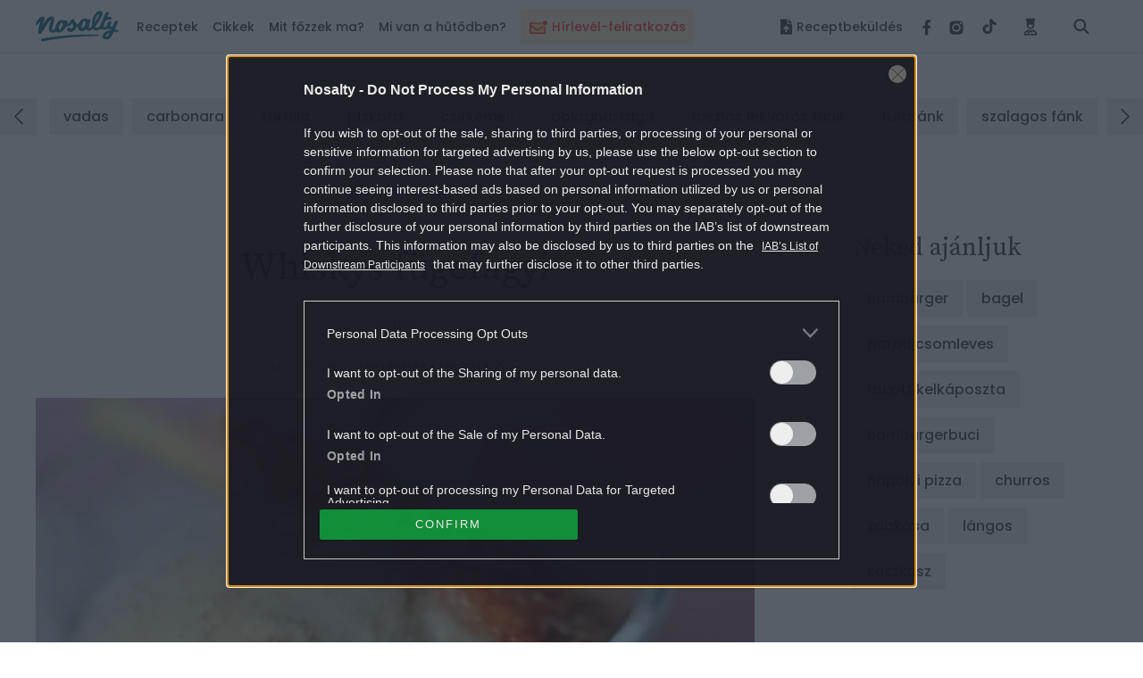

--- FILE ---
content_type: text/html; charset=UTF-8
request_url: https://www.nosalty.hu/recept/whiskys-fugefagyi
body_size: 44823
content:
<!DOCTYPE html>
<html lang="hu">
    <head>
    <title>
             Whiskys fügefagyi
 |
         Nosalty     </title>

    
    
        <meta property="fb:app_id" content="940257093470165" />

<meta property="og:site_name" content="Nosalty" />
<meta property="og:title" content="Whiskys fügefagyi" />
    <meta property="og:type" content="article" />
<meta property="og:description" content="Whiskys fügefagyi recept képpel. Hozzávalók és az elkészítés részletes leírása. A Whiskys fügefagyi elkészítési ideje: 35 perc" />
<meta property="og:url" content="https://www.nosalty.hu/recept/whiskys-fugefagyi" />
<meta property="og:image" content="https://image-api.nosalty.hu/nosalty/images/recipes/II/KL/whiskys-fugefagyi.jpeg?w=1200&fit=crop&s=3a2d332ccea042166576fec65f72c405" />
    
<meta name="copyright" content="©2026 Nosalty · Central Médiacsoport Zrt." />
<meta name="description" content="Whiskys fügefagyi recept képpel. Hozzávalók és az elkészítés részletes leírása. A Whiskys fügefagyi elkészítési ideje: 35 perc">
<meta name="revisit-after" content="1 day" />
    <meta name="recipe-id" content="1052"/>
    <meta name="robots" content="max-image-preview:large">

    <meta name="viewport" content="width=device-width, initial-scale=1" />
    <meta charset="utf-8"/>

    <link rel="apple-touch-icon" sizes="180x180" href="https://www.nosalty.hu/images/favicons/apple-touch-icon.png">
    <link rel="icon" type="image/png" sizes="32x32" href="https://www.nosalty.hu/images/favicons/favicon-32x32.png">
    <link rel="icon" type="image/png" sizes="16x16" href="https://www.nosalty.hu/images/favicons/favicon-16x16.png">
    <link rel="manifest" href="https://www.nosalty.hu/images/favicons/site.webmanifest">
    <link rel="icon" href="https://www.nosalty.hu/images/favicons/favicon.ico" type="image/x-icon" />
    <link rel="shortcut icon"  href="https://www.nosalty.hu/images/favicons/favicon.ico" type="image/x-icon" />
    <link rel="mask-icon" href="https://www.nosalty.hu/images/favicons/safari-pinned-tab.svg" color="#5bbad5">
    <meta name="msapplication-TileColor" content="#ffffff">
    <meta name="theme-color" content="#ffffff">

    <link rel="preload" href="https://www.nosalty.hu/fonts/fa-solid-900.woff2" as="font" type="font/woff2" crossorigin/>
    <link rel="preload" href="https://www.nosalty.hu/fonts/fa-regular-400.woff2" as="font" type="font/woff2"  crossorigin/>
    <link rel="preload" href="https://www.nosalty.hu/fonts/fa-brands-400.woff2" as="font" type="font/woff2"  crossorigin/>

        <link rel="preload" as="style" href="https://www.nosalty.hu/build/assets/comments-CaRSVtqo.css" /><link rel="stylesheet" href="https://www.nosalty.hu/build/assets/comments-CaRSVtqo.css" />            <link rel="preload" as="style" href="https://www.nosalty.hu/build/assets/recipe-QI3usBUF.css" /><link rel="stylesheet" href="https://www.nosalty.hu/build/assets/recipe-QI3usBUF.css" />                        <link rel="modulepreload" href="https://www.nosalty.hu/build/assets/app-BayzJOSm.js" /><link rel="modulepreload" href="https://www.nosalty.hu/build/assets/helpers-C6yshgUn.js" /><link rel="modulepreload" href="https://www.nosalty.hu/build/assets/config-CkUiWPd2.js" /><link rel="modulepreload" href="https://www.nosalty.hu/build/assets/index-D3mqsRyr.js" /><link rel="modulepreload" href="https://www.nosalty.hu/build/assets/index-D00fUGD5.js" /><link rel="modulepreload" href="https://www.nosalty.hu/build/assets/Select-BFm9Xn7u.js" /><link rel="modulepreload" href="https://www.nosalty.hu/build/assets/index-BbG2BJY6.js" /><link rel="modulepreload" href="https://www.nosalty.hu/build/assets/glide.esm-0w1bDAP_.js" /><link rel="modulepreload" href="https://www.nosalty.hu/build/assets/Section-0jyIcLKz.js" /><link rel="modulepreload" href="https://www.nosalty.hu/build/assets/lodash-D1Hd1xdK.js" /><link rel="modulepreload" href="https://www.nosalty.hu/build/assets/AuthContext-9pWL-x5n.js" /><link rel="modulepreload" href="https://www.nosalty.hu/build/assets/i18n-D7PfpSEo.js" /><link rel="modulepreload" href="https://www.nosalty.hu/build/assets/AsyncTypeahead.react-Da_cvinT.js" /><link rel="modulepreload" href="https://www.nosalty.hu/build/assets/context-BAAAHQOM.js" /><link rel="modulepreload" href="https://www.nosalty.hu/build/assets/Popper-orLQldqT.js" /><link rel="modulepreload" href="https://www.nosalty.hu/build/assets/index-KrFx5yLV.js" /><link rel="modulepreload" href="https://www.nosalty.hu/build/assets/RecipeBookRepository-Boz7dttp.js" /><link rel="modulepreload" href="https://www.nosalty.hu/build/assets/useTranslation-BcEhPCxh.js" /><link rel="modulepreload" href="https://www.nosalty.hu/build/assets/unsupportedIterableToArray-CJNtVYa-.js" /><script type="module" src="https://www.nosalty.hu/build/assets/app-BayzJOSm.js"></script>
        <script>
        var _ceCTSData = {
            pageKw: ["fagyi","hazifagyi","fuge","whiskey","cukor","tojassargaja","habtejszin","4fore","konnyu","magyar","gyors","ritkankeszitett","atlagos","megfizetheto","ovolaktovegetarianus","vegetarianus","glutenmentes"],
            recipeAuthor: "petra",
            gem: {"params":{"fokat":"fagyi","alkat":"házi fagyi","oldaltipus":"recept","kulcsszo":"fagyi,hazifagyi,fuge,whiskey,cukor,tojassargaja,habtejszin,4fore,konnyu,magyar,gyors,ritkankeszitett,atlagos,megfizetheto,ovolaktovegetarianus,vegetarianus,glutenmentes"}}        };
    </script>

            <link rel="prev" href="https://www.nosalty.hu" />
                                    <link rel="canonical" href="https://www.nosalty.hu/recept/whiskys-fugefagyi" />
                        
            <script type="application/ld+json">
                {
    "@context": "https://schema.org",
    "@type": "Recipe",
    "@id": "https://www.nosalty.hu/recept/whiskys-fugefagyi/#recipe",
    "url": "https://www.nosalty.hu/recept/whiskys-fugefagyi",
    "name": "Whiskys f\u00fcgefagyi",
    "inLanguage": "hu",
    "mainEntity": {
        "@id": "https://www.nosalty.hu/recept/whiskys-fugefagyi/#recipe"
    },
    "isPartOf": {
        "@id": "https://www.nosalty.hu/#website"
    },
    "publisher": {
        "@id": "https://www.nosalty.hu/#publisher"
    },
    "author": {
        "@type": "Person",
        "name": "Petra",
        "url": "https://www.nosalty.hu/receptkonyv/3?sajat=1",
        "image": "https://image-api.nosalty.hu/nosalty/images/users/EI/HA/4oQ7MqV3ACaBAFfhI22ZvCBACe8zDXpCVU1Xq0bv.jpeg?w=640&h=640&fit=crop&s=53ce4985a5dc545eb37fb8d8710c4331"
    },
    "prepTime": "PT5M",
    "cookTime": "PT30M",
    "totalTime": "PT35M",
    "datePublished": "2008-08-06T12:44:45+00:00",
    "thumbnailUrl": [
        "https://image-api.nosalty.hu/nosalty/images/recipes/II/KL/whiskys-fugefagyi.jpeg?w=64&h=64&fit=crop&s=3a3e5667fc77b5084daa3b647939f2fc",
        "https://image-api.nosalty.hu/nosalty/images/recipes/II/KL/whiskys-fugefagyi.jpeg?w=64&h=48&fit=crop&s=dd8e38f13e4cd032c2df54b163e49f7f",
        "https://image-api.nosalty.hu/nosalty/images/recipes/II/KL/whiskys-fugefagyi.jpeg?w=64&h=36&fit=crop&s=ce491559a184856555a1b43e681d8010"
    ],
    "image": [
        {
            "@type": "ImageObject",
            "url": "https://image-api.nosalty.hu/nosalty/images/recipes/II/KL/whiskys-fugefagyi.jpeg?w=1200&h=1200&s=1bc3b15c0b769de4f5eccdf9e430db4d",
            "width": 1200,
            "height": 1200
        },
        {
            "@type": "ImageObject",
            "url": "https://image-api.nosalty.hu/nosalty/images/recipes/II/KL/whiskys-fugefagyi.jpeg?w=1200&h=920&s=763ddd7a48bf8ebf09c484602d724b44",
            "width": 1200,
            "height": 920
        },
        {
            "@type": "ImageObject",
            "url": "https://image-api.nosalty.hu/nosalty/images/recipes/II/KL/whiskys-fugefagyi.jpeg?w=1200&h=675&s=a172f99ca3673d33d6b8adaedf5b5b8e",
            "width": 1200,
            "height": 675
        }
    ],
    "identifier": "https://www.nosalty.hu/recept/whiskys-fugefagyi",
    "description": "V\u00e1ncsa Istv\u00e1n fantasztikus szak\u00e1csk\u00f6nyv\u00e9b\u0151l val\u00f3 a recept, egy \"apr\u00f3\" m\u00f3dos\u00edt\u00e1ssal: elfogyott a konyak a f\u00fcgelekv\u00e1r k\u00e9sz\u00edt\u00e9sekor, ez\u00e9rt m\u00e1s alkohol ut\u00e1n kellett ny\u00falnom. Meg\u00e9rz\u00e9semre hagyatkozva a whiskyre esett a v\u00e1laszt\u00e1som.",
    "recipeYield": 4,
    "mainEntityOfPage": "https://www.nosalty.hu/recept/whiskys-fugefagyi",
    "nutrition": {
        "@type": "NutritionInformation",
        "servingSize": "1030 g",
        "calories": "1956.4 g",
        "fatContent": "110.139 g",
        "fiberContent": "14.355 g",
        "sugarContent": "159.663 g",
        "sodiumContent": "136.45 g",
        "proteinContent": "19.7385 g",
        "cholesterolContent": "984 mg",
        "carbohydrateContent": "176.061 g"
    },
    "recipeCategory": "h\u00e1zi fagyi",
    "recipeCuisine": "magyar",
    "recipeIngredient": [
        "50 dkg F\u00fcge \u00e9rett",
        "1 dl Whiskey finom",
        "70 g Cukor krist\u00e1ly",
        "3 db Toj\u00e1ss\u00e1rg\u00e1ja",
        "3 dl Habtejsz\u00edn"
    ],
    "recipeInstructions": [
        "A megtiszt\u00edtott \u00e9s kocs\u00e1ny\u00e1t\u00f3l megszabad\u00edtott f\u00fcgeszemeket felnyolcadoljuk, l\u00e1basba tessz\u00fck \u00e9s minim\u00e1lis vizet \u00f6ntve al\u00e1, lass\u00fa t\u0171z\u00f6n, fed\u0151 alatt puh\u00e1ra f\u0151zz\u00fck. Lesz\u0171rj\u00fck \u00e9s botmixerrel vagy turmixg\u00e9pben p\u00fcr\u00e9s\u00edtj\u00fck.",
        "K\u00f6zben 2 dl tejsz\u00ednt a cukorral felmeleg\u00edtj\u00fck, hozz\u00e1adjuk a toj\u00e1ss\u00e1rg\u00e1kat \u00e9s szint\u00e9n kis l\u00e1ngon addig s\u0171r\u00edtj\u00fck, m\u00edg be nem vonja a fakanalat. Egy t\u00e1lba sz\u0171rj\u00fck \u00e9s hozz\u00e1keverj\u00fck a marad\u00e9k tejsz\u00ednt, a f\u00fcgep\u00fcr\u00e9t \u00e9s az alkoholt.",
        "Innent\u0151l kezdve m\u00e1r csak a fagylaltg\u00e9p dolgozik. V\u00e9g\u00fcl l\u00e9gmentesen z\u00e1rhat\u00f3 dobozban a m\u00e9lyh\u0171t\u0151be tessz\u00fck."
    ],
    "keywords": "ovo-lakto veget\u00e1ri\u00e1nus, veget\u00e1ri\u00e1nus, glut\u00e9nmentes, F\u00fcge, Whiskey, Cukor, Toj\u00e1ss\u00e1rg\u00e1ja, Habtejsz\u00edn, k\u00f6nny\u0171, gyors"
}        </script>
    
                <script type="text/javascript">
    if (typeof _ceCTSData === 'undefined') {
        var _ceCTSData = {};
    }

            window._ceCTSData['uId'] = 0;

        
        window._ceCTSData['uType'] = 'default';
    
    window._ceCTSData['a2blckLayer'] = {
        siteId: 'nosaltyhu', 
        siteName: 'nosalty.hu', 
        logoUrl: 'https://www.nosalty.hu/images/nosalty_logo.svg', 
        logoMaxWidth: 200, 
        landingPageUrl: 'https://www.nosalty.hu/ajanlat', 
        loginUrl: 'https://www.nosalty.hu/login', 
        imagesUrl: '//stat.p24.hu/A42A6Cblck/layer/images', 
        introText: 'Kérjük kapcsold ki a hirdetésblokkolót!' 
    };
</script>

<script type="text/javascript" src="//cts.p24.hu/service/js/nosalty2/receptek/"></script>
<script>
    tagging = new Tagging();
</script>

    
    <!-- CTS position -->
    <script type="text/javascript">
        try {
                            tagging.render('head');
                    }
        catch (err) {
            if (tagging) tagging.log(err);
        }
    </script>

</head>
    <body>

                    <div class="m-preLoader -fullPage -pageVisible a-animation d-flex justify-content-center align-items-center d-print-none"id=&#039;preLoader&#039;>r
    <div class="d-flex flex-column align-items-center justify-content-center">
        <img class="m-preLoader__image" src="https://www.nosalty.hu/images/nosalty_logo.svg" alt="Nosalty Logó">
        <div class="m-preLoader__dots">
            <div class="m-preLoader__dot"></div>
            <div class="m-preLoader__dot"></div>
            <div class="m-preLoader__dot"></div>
            <div class="m-preLoader__dot"></div>
        </div>
    </div>
</div>
        
        <script type="text/javascript" async defer src="//assets.pinterest.com/js/pinit.js"></script>
        <script type="text/javascript">
        window.drazse_szponzi = function(text, url, logo, bgcolor, fgcolor, pixel_url) {
            'use strict';

            var container = document.querySelector(".o-header__drazse");
            var nav = document.querySelector("#drazse-szponzi");
            var mobileNav = document.querySelector("#nav-tab");
            var sponsoredItem = document.createElement('li');
            var anchor = document.createElement('a');
            var textElement = document.createElement('span');

            setAttributes(container, {
                'class': 'o-header__drazse d-none d-lg-flex',
            });

            if (pixel_url) {
                const pixelImg = document.createElement('img');

                sponsoredItem.appendChild(pixelImg);
                setAttributes(pixelImg, {
                    'src'  : 'pixel_url',
                    'style': 'display:none;',
                });
            }

            setAttributes(sponsoredItem, {
                'class' : 'd-inline-flex align-self-xl-center mr-9 m-0 h-100 -highlighted -sponsored',
                'data-on-scroll-effect'  : '',
            });

            setAttributes(anchor, {
                'class' : '-fontColorPrimary -fontSize-10 d-flex align-items-center',
                'href'  : url,
                'target': '_blank',
                'style' : 'color:' + fgcolor + ';background-color:' + bgcolor + ';',
            });

            if (logo) {
                var logoImg = document.createElement('img');
                anchor.appendChild(logoImg);
                setAttributes(logoImg, {
                    'class': 'pr-3',
                    'src'  : logo,
                });
            }

            setAttributes(textElement, {
                'style': 'white-space: nowrap',
            });
            textElement.textContent = text;

            anchor.appendChild(textElement);

            sponsoredItem.appendChild(anchor);
            nav.insertBefore(sponsoredItem, nav.firstChild);

            var mobileSponsoredItem = sponsoredItem.cloneNode(true);

            setAttributes(mobileSponsoredItem, {
                'class' : 'o-navigation__drazse__mobile d-lg-none d-inline-flex px-5 px-xl-0 py-5 -highlighted -sponsored',
            });

            const childItem = mobileNav.querySelector('.-megaMenuDropDown');
            mobileNav.insertBefore(mobileSponsoredItem, childItem);

            // Helper
            function setAttributes(el, attrs) {
                for(var key in attrs) {
                    el.setAttribute(key, attrs[key]);
                }
            }
        };
    </script>
        <input class="a-trigger -darkMode d-none" type="checkbox" id="darkmode">
        <script type="text/javascript">
    ((() => {
        const darkModeCheckbox = document.querySelector('#darkmode');

        if (!darkModeCheckbox) {
            return;
        }

        const CODE = 'iddqd';

        let buffer = '';

        window.addEventListener( 'keypress', ((event) => {

            buffer += event.key;

            if (CODE.indexOf(buffer) === -1) {
                buffer = '';
            }

            if (buffer === CODE) {
                darkModeCheckbox.checked = !darkModeCheckbox.checked;
                buffer = '';
            }
        }));

    })());
</script>
        <div class="t-darkMode">
            <!-- CTS position -->
    <script type="text/javascript">
        try {
                            tagging.render('body-start');
                    }
        catch (err) {
            if (tagging) tagging.log(err);
        }
    </script>

            <header id="header">
    <div class="o-header d-print-none">
        <div class="o-header__inner d-flex align-items-center position-relative w-100">
            <div class="m-logo pl-3 pl-xl-0">
                <p class="m-0 p-0">
                    <a class="m-logo__link d-block" href="https://www.nosalty.hu">
                        <img class="img-fluid" src="https://www.nosalty.hu/images/nosalty_logo.svg" alt="Nosalty logó">
                        <span class="sr-only">Nosalty</span>
                    </a>
                </p>
            </div>
            <div class="d-flex justify-content-xl-between w-100">
                                    <div class="-hiddenHighlighted mt-3 px-3 mx-3" style="background-color: #fdf4d9; height: 40px !important;">
                        <a class="d-inline-flex o-navigation__link text-center -highlightedLink -hiddenHighlighted" style="color: #ff4641;" href="https://www.nosalty.hu/#newsletter-subscription">
                                                            <img style="width: 20px; max-height: 36px" class="inline-flex mr-2 " src="https://image-api.nosalty.hu/images/highlighted/tv/yW/ikon_hirlevel_transparent.svg?fm=png&amp;s=4cd04ba45e027613d6bb0894b89f75a9" alt="" />
                                                        <div class="d-inline-flex align-items-center text-nowrap">
                                Hírlevél-feliratkozás
                            </div>
                        </a>
                    </div>
                                <input class="a-hamburgerMenu -scroll -trigger d-none" id="navScroll" type="checkbox">
<input class="a-hamburgerMenu -mobile -trigger d-none" id="navMobile" type="checkbox">
<label class="a-hamburgerMenu -button -closeButton order-2 align-self-stretch d-xl-none" for="navMobile">
    <div class="a-hamburgerMenu__button"></div>
</label>
<nav class="o-navigation -scroll align-self-center px-0 pb-xl-0" data-on-scroll-effect >
    <ul class="o-navigation__list d-inline-flex flex-column flex-xl-row mb-0 mt-5 mt-xl-0 order-1 w-100 accordionGroup" id="nav-tab" role="tablist">
                    <li class="o-navigation__item d-inline-flex align-self-xl-center mb-4 mt-2 my-md-2 -highlighted"
    style="background-color: #fdf4d9; height: 40px !important;" data-on-scroll-effect>
    <a class="d-inline-flex o-navigation__link text-center -highlightedLink py-2 px-3" style="color: #ff4641;" href="https://www.nosalty.hu/#newsletter-subscription">

                    <img style="width: 20px; max-height: 36px" class="inline-flex mr-2 " src="https://image-api.nosalty.hu/images/highlighted/tv/yW/ikon_hirlevel_transparent.svg?fm=png&amp;s=4cd04ba45e027613d6bb0894b89f75a9" alt="" />
                <div class="d-inline-flex align-items-center text-nowrap">
            Hírlevél-feliratkozás
        </div>
    </a>
</li>
        
        <li class="o-navigation__item -megaMenuDropDown align-self-xl-center py-xl-4 pl-5 pr-3 px-xl-0" data-on-scroll-effect>
    <a class="o-navigation__link -fontColorPrimary -accordionMobile" data-on-scroll-effect href="/receptek">Receptek</a>
    <div class="o-navigation__dropDown -panel accordionGroup">
        <div class="m-megaMenu mt-xl-0">
            <div class="row ml-0 mr-0">
                <div class="m-megaMenu__block -onScrollHidden -col-2" data-on-scroll-effect>
                    <h2 class="m-megaMenu__headline mb-7">Friss receptek</h2>
                                            <a class="m-megaMenu__imageBlock a-link -secondaryHoverEffect" href="https://www.nosalty.hu/recept/makos-guba-egyszeru">
                            <div class="d-flex align-items-center">
                                <div class="mr-5">
                                    <picture>
                                                
                        
                                                            
                        
                                                            
                        
                                                            
                        
                                                            
                        
                                                            
                        
                                                        

                                                                                                <source data-srcset="https://image-api.nosalty.hu/nosalty/images/recipes/1k/Ar/makos-guba-egyszeru.jpg?w=130&amp;fit=crop&amp;fm=webp&amp;crop=%2C%2C%2C&amp;h=130&amp;s=f109424e41c5390d951ffaa860c5ba89, https://image-api.nosalty.hu/nosalty/images/recipes/1k/Ar/makos-guba-egyszeru.jpg?w=260&amp;fit=crop&amp;fm=webp&amp;crop=%2C%2C%2C&amp;h=260&amp;s=912b61f1fab588b0698086e3078a957d 2x"
                                    type="image/webp">
                            
                                                                                                <source data-srcset="https://image-api.nosalty.hu/nosalty/images/recipes/1k/Ar/makos-guba-egyszeru.jpg?w=130&amp;fit=crop&amp;fm=jpeg&amp;crop=%2C%2C%2C&amp;h=130&amp;s=046c2ec92229d5b78ae963634a80b582, https://image-api.nosalty.hu/nosalty/images/recipes/1k/Ar/makos-guba-egyszeru.jpg?w=260&amp;fit=crop&amp;fm=jpeg&amp;crop=%2C%2C%2C&amp;h=260&amp;s=fc7cfbb2e258989c16c864193304c2fc 2x"
                                    type="image/jpeg">
                            
                                                            <img width="130"
                         height="130"
                         class="m-megaMenu__image rounded-circle a-animation -blur"
                         src="https://image-api.nosalty.hu/nosalty/images/recipes/1k/Ar/makos-guba-egyszeru.jpg?p=lqip-1%3A1&s=175829bdbe0582f38ccf5e923fba5cd7"
                         alt="Mákos guba egyszerűen">

                                    </picture>

                                                </div>
                                <div class="m-megaMenu__descriptionBox">
                                    <h3 class="m-megaMenu__headline -subHeadline mb-0">
                                        mákos guba
                                    </h3>
                                    <p class="m-megaMenu__paragraph">Mákos guba egyszerűen</p>
                                </div>
                            </div>
                        </a>
                                            <a class="m-megaMenu__imageBlock a-link -secondaryHoverEffect" href="https://www.nosalty.hu/recept/gyors-vegan-pho-leves">
                            <div class="d-flex align-items-center">
                                <div class="mr-5">
                                    <picture>
                                                
                        
                                                            
                        
                                                            
                        
                                                            
                        
                                                            
                        
                                                            
                        
                                                        

                                                                                                <source data-srcset="https://image-api.nosalty.hu/nosalty/images/recipes/eo/vq/gyors-vegan-pho-leves.jpg?w=130&amp;fit=crop&amp;fm=webp&amp;crop=%2C%2C%2C&amp;h=130&amp;s=20aec092132d1d250e8849a8242662e4, https://image-api.nosalty.hu/nosalty/images/recipes/eo/vq/gyors-vegan-pho-leves.jpg?w=260&amp;fit=crop&amp;fm=webp&amp;crop=%2C%2C%2C&amp;h=260&amp;s=49f63cde6656104023eb24932c72c40b 2x"
                                    type="image/webp">
                            
                                                                                                <source data-srcset="https://image-api.nosalty.hu/nosalty/images/recipes/eo/vq/gyors-vegan-pho-leves.jpg?w=130&amp;fit=crop&amp;fm=jpeg&amp;crop=%2C%2C%2C&amp;h=130&amp;s=dc5d5058399f50d3636baf0e5c6fa1f4, https://image-api.nosalty.hu/nosalty/images/recipes/eo/vq/gyors-vegan-pho-leves.jpg?w=260&amp;fit=crop&amp;fm=jpeg&amp;crop=%2C%2C%2C&amp;h=260&amp;s=d4595a97732bd664830abebb9cbc5b07 2x"
                                    type="image/jpeg">
                            
                                                            <img width="130"
                         height="130"
                         class="m-megaMenu__image rounded-circle a-animation -blur"
                         src="https://image-api.nosalty.hu/nosalty/images/recipes/eo/vq/gyors-vegan-pho-leves.jpg?p=lqip-1%3A1&s=fccfb92bdeb2d4eb964bf0654a783018"
                         alt="Gyors vegán pho leves">

                                    </picture>

                                                </div>
                                <div class="m-megaMenu__descriptionBox">
                                    <h3 class="m-megaMenu__headline -subHeadline mb-0">
                                        ázsiai levesek
                                    </h3>
                                    <p class="m-megaMenu__paragraph">Gyors vegán pho leves</p>
                                </div>
                            </div>
                        </a>
                                    </div>
                <div class="m-megaMenu__block -onScrollHidden -col-1" data-on-scroll-effect>
                    <h2 class="m-megaMenu__headline -accordionMobile">Most népszerű</h2>
                    <div class="-panel">
                        <ul class="m-megaMenu__list mb-xl-6">
                                                            <li class="m-megaMenu__item">
                                    <a class="m-megaMenu__link" href="https://www.nosalty.hu/receptek/kategoria/palacsinta/palacsinta-alapteszta">
                                        palacsinta alaptészta
                                    </a>
                                </li>
                                                            <li class="m-megaMenu__item">
                                    <a class="m-megaMenu__link" href="https://www.nosalty.hu/receptek/kategoria/fozelekek/zoldborsofozelek">
                                        zöldborsófőzelék
                                    </a>
                                </li>
                                                            <li class="m-megaMenu__item">
                                    <a class="m-megaMenu__link" href="https://www.nosalty.hu/receptek/kategoria/langos/hagyomanyos-langos">
                                        hagyományos lángos
                                    </a>
                                </li>
                                                            <li class="m-megaMenu__item">
                                    <a class="m-megaMenu__link" href="https://www.nosalty.hu/receptek/kategoria/pizza/pizzateszta">
                                        pizzatészta
                                    </a>
                                </li>
                                                            <li class="m-megaMenu__item">
                                    <a class="m-megaMenu__link" href="https://www.nosalty.hu/receptek/kategoria/edes-suti/tiramisu">
                                        tiramisu
                                    </a>
                                </li>
                                                            <li class="m-megaMenu__item">
                                    <a class="m-megaMenu__link" href="https://www.nosalty.hu/receptek/kategoria/fank/csorogefank">
                                        csörögefánk
                                    </a>
                                </li>
                                                            <li class="m-megaMenu__item">
                                    <a class="m-megaMenu__link" href="https://www.nosalty.hu/receptek/kategoria/husetelek/kocsonya">
                                        kocsonya
                                    </a>
                                </li>
                                                    </ul>
                        <div class="pb-3 pr-3 mb-xl-1 mb-xl-0">
                            <a class="a-link -fontColorQuaternary -fontSize-12 d-block d-flex align-items-center justify-content-end" href="https://www.nosalty.hu/receptek">
                                <span class="d-inline-block m-megaMenu__arrow_icon">Összes recept</span>
                            </a>
                        </div>
                    </div>
                </div>
                                                            <div class="m-megaMenu__block -onScrollHidden  -col-1" data-on-scroll-effect>
                            <h2 class="m-megaMenu__headline -accordionMobile">Napi menü</h2>
                            <div class="-panel">
                                                                    <ul class="m-megaMenu__list mb-xl-6">
                                                                                    <li class="m-megaMenu__item">
                                                                                                    <a class="m-megaMenu__link" href="/receptek/mikor/reggeli">
                                                        Reggeli
                                                    </a>
                                                                                            </li>
                                                                                    <li class="m-megaMenu__item">
                                                                                                    <a class="m-megaMenu__link" href="/receptek/mikor/tizorai">
                                                        Tízória
                                                    </a>
                                                                                            </li>
                                                                                    <li class="m-megaMenu__item">
                                                                                                    <a class="m-megaMenu__link" href="/receptek/mikor/ebed">
                                                        Ebéd
                                                    </a>
                                                                                            </li>
                                                                                    <li class="m-megaMenu__item">
                                                                                                    <a class="m-megaMenu__link" href="/receptek/mikor/uzsonna">
                                                        Uzsonna
                                                    </a>
                                                                                            </li>
                                                                                    <li class="m-megaMenu__item">
                                                                                                    <a class="m-megaMenu__link" href="/receptek/mikor/vacsora">
                                                        Vacsora
                                                    </a>
                                                                                            </li>
                                                                            </ul>
                                                                                            </div>
                        </div>
                                            <div class="m-megaMenu__block  -onScrollLeftBorder -col-1" data-on-scroll-effect>
                            <h2 class="m-megaMenu__headline -accordionMobile">Fogások</h2>
                            <div class="-panel">
                                                                    <ul class="m-megaMenu__list mb-xl-6">
                                                                                    <li class="m-megaMenu__item">
                                                                                                    <a class="m-megaMenu__link" href="/receptek/fogas/eloetel">
                                                        Előétel
                                                    </a>
                                                                                            </li>
                                                                                    <li class="m-megaMenu__item">
                                                                                                    <a class="m-megaMenu__link" href="/receptek/kategoria/salata">
                                                        Saláták
                                                    </a>
                                                                                            </li>
                                                                                    <li class="m-megaMenu__item">
                                                                                                    <p class="m-megaMenu__link -accordionAll">Levesek</p>
                                                    <ul class="m-megaMenu__list -subList -panel -hidden">
                                                                                                                    <li class="m-megaMenu__item -subItem">
                                                                <a class="m-megaMenu__link -subLink" href="/receptek/kategoria/levesek/kremleves">Krémleves</a>
                                                            </li>
                                                                                                                    <li class="m-megaMenu__item -subItem">
                                                                <a class="m-megaMenu__link -subLink" href="/receptek/kategoria/levesek/raguleves?">Raguleves</a>
                                                            </li>
                                                                                                                    <li class="m-megaMenu__item -subItem">
                                                                <a class="m-megaMenu__link -subLink" href="/receptek/kategoria/levesek/husleves">Húsleves</a>
                                                            </li>
                                                                                                                                                                            <li class="m-megaMenu__item -subItem">
                                                                <a class="a-link -fontColorQuaternary -fontSize-12 d-block d-flex align-items-center justify-content-end" href="/receptek/kategoria/levesek">
                                                                    <span class="d-inline-block m-megaMenu__arrow_icon">Összes leves</span>
                                                                </a>
                                                            </li>
                                                                                                            </ul>
                                                                                            </li>
                                                                                    <li class="m-megaMenu__item">
                                                                                                    <p class="m-megaMenu__link -accordionAll">Főételek</p>
                                                    <ul class="m-megaMenu__list -subList -panel -hidden">
                                                                                                                    <li class="m-megaMenu__item -subItem">
                                                                <a class="m-megaMenu__link -subLink" href="/receptek/kategoria/egytaletelek">Egytálétel</a>
                                                            </li>
                                                                                                                    <li class="m-megaMenu__item -subItem">
                                                                <a class="m-megaMenu__link -subLink" href="/receptek/kategoria/fozelekek">Főzelék</a>
                                                            </li>
                                                                                                                    <li class="m-megaMenu__item -subItem">
                                                                <a class="m-megaMenu__link -subLink" href="/receptek/kategoria/porkolt">Pörkölt</a>
                                                            </li>
                                                                                                                                                                            <li class="m-megaMenu__item -subItem">
                                                                <a class="a-link -fontColorQuaternary -fontSize-12 d-block d-flex align-items-center justify-content-end" href="/receptek/fogas/foetel">
                                                                    <span class="d-inline-block m-megaMenu__arrow_icon">Összes főétel</span>
                                                                </a>
                                                            </li>
                                                                                                            </ul>
                                                                                            </li>
                                                                                    <li class="m-megaMenu__item">
                                                                                                    <p class="m-megaMenu__link -accordionAll">Desszertek</p>
                                                    <ul class="m-megaMenu__list -subList -panel -hidden">
                                                                                                                    <li class="m-megaMenu__item -subItem">
                                                                <a class="m-megaMenu__link -subLink" href="/receptek/kategoria/muffin">Muffin</a>
                                                            </li>
                                                                                                                    <li class="m-megaMenu__item -subItem">
                                                                <a class="m-megaMenu__link -subLink" href="/receptek/kategoria/pite">Pite</a>
                                                            </li>
                                                                                                                    <li class="m-megaMenu__item -subItem">
                                                                <a class="m-megaMenu__link -subLink" href="/receptek/kategoria/edes-suti/kevert-sutemeny?">Kevert sütemény</a>
                                                            </li>
                                                                                                                                                                            <li class="m-megaMenu__item -subItem">
                                                                <a class="a-link -fontColorQuaternary -fontSize-12 d-block d-flex align-items-center justify-content-end" href="https://www.nosalty.hu/receptek/fogas/desszert">
                                                                    <span class="d-inline-block m-megaMenu__arrow_icon">Összes desszert</span>
                                                                </a>
                                                            </li>
                                                                                                            </ul>
                                                                                            </li>
                                                                                    <li class="m-megaMenu__item">
                                                                                                    <p class="m-megaMenu__link -accordionAll">Köretek</p>
                                                    <ul class="m-megaMenu__list -subList -panel -hidden">
                                                                                                                    <li class="m-megaMenu__item -subItem">
                                                                <a class="m-megaMenu__link -subLink" href="/receptek/kategoria/koretek/krumplikoret">Krumpliköret</a>
                                                            </li>
                                                                                                                    <li class="m-megaMenu__item -subItem">
                                                                <a class="m-megaMenu__link -subLink" href="/receptek/kategoria/koretek/rizskoret">Rizsköret</a>
                                                            </li>
                                                                                                                    <li class="m-megaMenu__item -subItem">
                                                                <a class="m-megaMenu__link -subLink" href="/receptek/kategoria/koretek/zoldsegkoret">Zöldségköret</a>
                                                            </li>
                                                                                                                                                                            <li class="m-megaMenu__item -subItem">
                                                                <a class="a-link -fontColorQuaternary -fontSize-12 d-block d-flex align-items-center justify-content-end" href="https://www.nosalty.hu/receptek/fogas/koret">
                                                                    <span class="d-inline-block m-megaMenu__arrow_icon">Összes köret</span>
                                                                </a>
                                                            </li>
                                                                                                            </ul>
                                                                                            </li>
                                                                                    <li class="m-megaMenu__item">
                                                                                                    <a class="m-megaMenu__link" href="/receptek/fogas/ital">
                                                        Italok
                                                    </a>
                                                                                            </li>
                                                                            </ul>
                                                                                                    <div class="pb-3 mb-xl-1 mb-xl-0">
                                        <a class="a-link -fontColorQuaternary -fontSize-12 d-block d-flex align-items-center justify-content-end" href="https://www.nosalty.hu/receptek/fogas">
                                            <span class="d-inline-block m-megaMenu__arrow_icon">Összes fogás</span>
                                        </a>
                                    </div>
                                                            </div>
                        </div>
                                            <div class="m-megaMenu__block  -onScrollLeftBorder -col-1" data-on-scroll-effect>
                            <h2 class="m-megaMenu__headline -accordionMobile">Válogatásaink</h2>
                            <div class="-panel">
                                                                    <ul class="m-megaMenu__list mb-xl-6">
                                                                                    <li class="m-megaMenu__item">
                                                                                                    <p class="m-megaMenu__link -accordionAll">Gyors receptek</p>
                                                    <ul class="m-megaMenu__list -subList -panel -hidden">
                                                                                                                    <li class="m-megaMenu__item -subItem">
                                                                <a class="m-megaMenu__link -subLink" href="/ajanlo/21-gyors-csirkerecept-30-perc-alatt">Gyors csirkés receptek</a>
                                                            </li>
                                                                                                                    <li class="m-megaMenu__item -subItem">
                                                                <a class="m-megaMenu__link -subLink" href="/ajanlo/top-13-gyors-rendkivul-fincsi-suti-hetvegere">Gyors sütik</a>
                                                            </li>
                                                                                                                    <li class="m-megaMenu__item -subItem">
                                                                <a class="m-megaMenu__link -subLink" href="/ajanlo/gyors-ebed-fozelek-teszta-turos-etel-fogas-recept">Gyors ebéd</a>
                                                            </li>
                                                                                                                                                                            <li class="m-megaMenu__item -subItem">
                                                                <a class="a-link -fontColorQuaternary -fontSize-12 d-block d-flex align-items-center justify-content-end" href="/receptek/elkeszitesi-ido/30-60-perc">
                                                                    <span class="d-inline-block m-megaMenu__arrow_icon">Összes</span>
                                                                </a>
                                                            </li>
                                                                                                            </ul>
                                                                                            </li>
                                                                                    <li class="m-megaMenu__item">
                                                                                                    <p class="m-megaMenu__link -accordionAll">Olcsó receptek</p>
                                                    <ul class="m-megaMenu__list -subList -panel -hidden">
                                                                                                                    <li class="m-megaMenu__item -subItem">
                                                                <a class="m-megaMenu__link -subLink" href="/ajanlo/heti-menu-olcso-receptek-hazias-osz-sutotok-burgonya-hagyma-kremleves-krumpli">Házias receptek</a>
                                                            </li>
                                                                                                                    <li class="m-megaMenu__item -subItem">
                                                                <a class="m-megaMenu__link -subLink" href="/ajanlo/10-olcso-csirkes-fogas-ami-segit-ha-otlet-fogytan">Csirkés receptek</a>
                                                            </li>
                                                                                                                    <li class="m-megaMenu__item -subItem">
                                                                <a class="m-megaMenu__link -subLink" href="/ajanlo/leves-frankfurti-krumpli-hagyma-fokhagyma-lebbencs-tojas-toplista">Pénztárcabarát levesek</a>
                                                            </li>
                                                                                                                                                                            <li class="m-megaMenu__item -subItem">
                                                                <a class="a-link -fontColorQuaternary -fontSize-12 d-block d-flex align-items-center justify-content-end" href="/receptek/koltseg-fore/olcso">
                                                                    <span class="d-inline-block m-megaMenu__arrow_icon">Összes</span>
                                                                </a>
                                                            </li>
                                                                                                            </ul>
                                                                                            </li>
                                                                                    <li class="m-megaMenu__item">
                                                                                                    <p class="m-megaMenu__link -accordionAll">Mentes receptek</p>
                                                    <ul class="m-megaMenu__list -subList -panel -hidden">
                                                                                                                    <li class="m-megaMenu__item -subItem">
                                                                <a class="m-megaMenu__link -subLink" href="receptek/kategoria/mentes-receptek/glutenmentes-receptek?">Gluténmentes</a>
                                                            </li>
                                                                                                                    <li class="m-megaMenu__item -subItem">
                                                                <a class="m-megaMenu__link -subLink" href="/receptek/kategoria/mentes-receptek/cukormentes-receptek">Cukormentes</a>
                                                            </li>
                                                                                                                    <li class="m-megaMenu__item -subItem">
                                                                <a class="m-megaMenu__link -subLink" href="/receptek/kategoria/mentes-receptek/vegan-receptek?">Vegán</a>
                                                            </li>
                                                                                                                                                                            <li class="m-megaMenu__item -subItem">
                                                                <a class="a-link -fontColorQuaternary -fontSize-12 d-block d-flex align-items-center justify-content-end" href="/receptek/kategoria/mentes-receptek">
                                                                    <span class="d-inline-block m-megaMenu__arrow_icon">Összes</span>
                                                                </a>
                                                            </li>
                                                                                                            </ul>
                                                                                            </li>
                                                                            </ul>
                                                                                            </div>
                        </div>
                                            <div class="m-megaMenu__block  -onScrollLeftBorder -col-1" data-on-scroll-effect>
                            <h2 class="m-megaMenu__headline -accordionMobile">Érdekes lehet</h2>
                            <div class="-panel">
                                                                    <ul class="m-megaMenu__list mb-xl-6">
                                                                                    <li class="m-megaMenu__item">
                                                                                                    <a class="m-megaMenu__link" href="/receptek/cimke/teli-recept">
                                                        Szezonja van
                                                    </a>
                                                                                            </li>
                                                                                    <li class="m-megaMenu__item">
                                                                                                    <a class="m-megaMenu__link" href="/rovat/gasztro">
                                                        Vegán január
                                                    </a>
                                                                                            </li>
                                                                                    <li class="m-megaMenu__item">
                                                                                                    <p class="m-megaMenu__link -accordionAll">Alapanyagok</p>
                                                    <ul class="m-megaMenu__list -subList -panel -hidden">
                                                                                                                    <li class="m-megaMenu__item -subItem">
                                                                <a class="m-megaMenu__link -subLink" href="/alapanyag/cukkini">Cukkini</a>
                                                            </li>
                                                                                                                    <li class="m-megaMenu__item -subItem">
                                                                <a class="m-megaMenu__link -subLink" href="/alapanyag/csirkemellfile">Csirkemell</a>
                                                            </li>
                                                                                                                    <li class="m-megaMenu__item -subItem">
                                                                <a class="m-megaMenu__link -subLink" href="/alapanyag/edesburgonya">Édesburgonya</a>
                                                            </li>
                                                                                                                                                                            <li class="m-megaMenu__item -subItem">
                                                                <a class="a-link -fontColorQuaternary -fontSize-12 d-block d-flex align-items-center justify-content-end" href="/alapanyagok">
                                                                    <span class="d-inline-block m-megaMenu__arrow_icon">Összes</span>
                                                                </a>
                                                            </li>
                                                                                                            </ul>
                                                                                            </li>
                                                                                    <li class="m-megaMenu__item">
                                                                                                    <a class="m-megaMenu__link" href="/receptek/nosalty-kiprobalta">
                                                        Nosalty kipróbálta
                                                    </a>
                                                                                            </li>
                                                                            </ul>
                                                                                            </div>
                        </div>
                                                </div>
        </div>
    </div>
</li>

        <li class="o-navigation__item -megaMenuDropDown align-self-xl-center py-xl-4 pl-5 pr-3 px-xl-0" data-on-scroll-effect>
    <span class="o-navigation__link -fake -fontColorPrimary -accordionMobile" data-on-scroll-effect>Cikkek</span>
    <div class="o-navigation__dropDown -articles -panel accordionGroup" data-on-scroll-effect>
        <div class="m-megaMenu -articles mt-3 mt-xl-0" data-on-scroll-effect>
            <div class="row ml-0 mr-0">
                <div class="m-megaMenu__block -onScrollHidden -col-2" data-on-scroll-effect>
                    <h2 class="m-megaMenu__headline mb-7">Top cikkek</h2>
                                            <a class="m-megaMenu__imageBlock a-link -secondaryHoverEffect" href="https://www.nosalty.hu/ajanlo/csepregi-eva-neoton-fogyas-bojt">
                            <div class="d-flex align-items-center">
                                <div class="mr-5">
                                    <picture>
                                                
                        
                                                            
                        
                                                            
                        
                                                            
                        
                                                            
                        
                                                            
                        
                                                        

                                                                                                <source data-srcset="https://image-api.nosalty.hu/nosalty/images/articles/D6/99/central-0681770314.jpg?w=130&amp;fit=crop&amp;fm=webp&amp;crop=3507%2C2338%2C0%2C0&amp;h=130&amp;s=3898ce777f3f6d260e3fee2f93d14898, https://image-api.nosalty.hu/nosalty/images/articles/D6/99/central-0681770314.jpg?w=260&amp;fit=crop&amp;fm=webp&amp;crop=3507%2C2338%2C0%2C0&amp;h=260&amp;s=cd1c07b7efd3ee1c2cd734d5453d915d 2x"
                                    type="image/webp">
                            
                                                                                                <source data-srcset="https://image-api.nosalty.hu/nosalty/images/articles/D6/99/central-0681770314.jpg?w=130&amp;fit=crop&amp;fm=jpeg&amp;crop=3507%2C2338%2C0%2C0&amp;h=130&amp;s=4f213d48ec621809566c8939d7627a30, https://image-api.nosalty.hu/nosalty/images/articles/D6/99/central-0681770314.jpg?w=260&amp;fit=crop&amp;fm=jpeg&amp;crop=3507%2C2338%2C0%2C0&amp;h=260&amp;s=7f3378a8d26dd8bba121bdaa6f943b52 2x"
                                    type="image/jpeg">
                            
                                                            <img width="130"
                         height="130"
                         class="m-megaMenu__image rounded-circle a-animation -blur"
                         src="https://image-api.nosalty.hu/nosalty/images/articles/D6/99/central-0681770314.jpg?p=lqip-1%3A1&s=fe2d3a084a37e996a16961e2e0ed1e23"
                         alt="csepregi-eva-neoton-fogyas-bojt">

                                    </picture>

                                                </div>
                                <div class="m-megaMenu__descriptionBox">
                                    <h3 class="m-megaMenu__headline -subHeadline mb-0">
                                        Életmód
                                    </h3>
                                    <p class="m-megaMenu__paragraph">Csepregi Éva 10 kilótól szabadult meg – Igazán egyszerű...</p>
                                </div>
                            </div>
                        </a>
                                            <a class="m-megaMenu__imageBlock a-link -secondaryHoverEffect" href="https://www.nosalty.hu/ajanlo/edenyszaritas-konyhapult-lakberendezes-otthon-fiokos-tipp">
                            <div class="d-flex align-items-center">
                                <div class="mr-5">
                                    <picture>
                                                
                        
                                                            
                        
                                                            
                        
                                                            
                        
                                                            
                        
                                                            
                        
                                                        

                                                                                                <source data-srcset="https://image-api.nosalty.hu/nosalty/images/articles/q7/N8/GettyImages-1320906622.jpg?w=130&amp;fit=crop&amp;fm=webp&amp;crop=%2C%2C%2C&amp;h=130&amp;s=4a99782b6b1dcb2ba407114ff34c414f, https://image-api.nosalty.hu/nosalty/images/articles/q7/N8/GettyImages-1320906622.jpg?w=260&amp;fit=crop&amp;fm=webp&amp;crop=%2C%2C%2C&amp;h=260&amp;s=9f58c2ce9b0c50e398f8200082e67713 2x"
                                    type="image/webp">
                            
                                                                                                <source data-srcset="https://image-api.nosalty.hu/nosalty/images/articles/q7/N8/GettyImages-1320906622.jpg?w=130&amp;fit=crop&amp;fm=jpeg&amp;crop=%2C%2C%2C&amp;h=130&amp;s=269ac50d0674b5db9c8d883b56c7f197, https://image-api.nosalty.hu/nosalty/images/articles/q7/N8/GettyImages-1320906622.jpg?w=260&amp;fit=crop&amp;fm=jpeg&amp;crop=%2C%2C%2C&amp;h=260&amp;s=481a2e58edf1417a3248f32b9dd3d823 2x"
                                    type="image/jpeg">
                            
                                                            <img width="130"
                         height="130"
                         class="m-megaMenu__image rounded-circle a-animation -blur"
                         src="https://image-api.nosalty.hu/nosalty/images/articles/q7/N8/GettyImages-1320906622.jpg?p=lqip-1%3A1&s=0436433c0e9bd948ff4b0dfc9ed093ea"
                         alt="edenyszaritas-konyhapult-lakberendezes-otthon-fiokos-tipp">

                                    </picture>

                                                </div>
                                <div class="m-megaMenu__descriptionBox">
                                    <h3 class="m-megaMenu__headline -subHeadline mb-0">
                                        Otthon
                                    </h3>
                                    <p class="m-megaMenu__paragraph">A pulton álló edényszárítók kora lejárt – Az új...</p>
                                </div>
                            </div>
                        </a>
                                    </div>
                <div class="m-megaMenu__block -col-2" data-on-scroll-effect>
                    <h2 class="m-megaMenu__headline -accordionMobile">Top menü</h2>
                    <div class="-panel">
                                                    <a class="m-megaMenu__imageBlock a-link -secondaryHoverEffect" href="https://www.nosalty.hu/ajanlo/kardiologus-ajanlas-fagyasztott-elelmiszerek-sziv-egeszseg-spenot-lazac-edamame-bogyos">
                                <div class="d-flex align-items-center">
                                    <div class="mr-5">
                                        <picture>
                                                
                        
                                                            
                        
                                                            
                        
                                                            
                        
                                                            
                        
                                                            
                        
                                                        

                                                                                                <source data-srcset="https://image-api.nosalty.hu/nosalty/images/articles/wD/kH/spenot.jpg?w=130&amp;fit=crop&amp;fm=webp&amp;crop=%2C%2C%2C&amp;h=130&amp;s=cbe8a7514858d05c31d93e4923c31f49, https://image-api.nosalty.hu/nosalty/images/articles/wD/kH/spenot.jpg?w=260&amp;fit=crop&amp;fm=webp&amp;crop=%2C%2C%2C&amp;h=260&amp;s=e9d066a8c23859457db57ae738197283 2x"
                                    type="image/webp">
                            
                                                                                                <source data-srcset="https://image-api.nosalty.hu/nosalty/images/articles/wD/kH/spenot.jpg?w=130&amp;fit=crop&amp;fm=jpeg&amp;crop=%2C%2C%2C&amp;h=130&amp;s=bf9ebedf7e0d92631dd22bbca2c5f4f2, https://image-api.nosalty.hu/nosalty/images/articles/wD/kH/spenot.jpg?w=260&amp;fit=crop&amp;fm=jpeg&amp;crop=%2C%2C%2C&amp;h=260&amp;s=a5d099eb788da1a499f8546d75734236 2x"
                                    type="image/jpeg">
                            
                                                            <img width="130"
                         height="130"
                         class="m-megaMenu__image rounded-circle a-animation -blur"
                         src="https://image-api.nosalty.hu/nosalty/images/articles/wD/kH/spenot.jpg?p=lqip-1%3A1&s=097b8624988d60387abb67a3a1f9cada"
                         alt="kardiologus-ajanlas-fagyasztott-elelmiszerek-sziv-egeszseg-spenot-lazac-edamame-bogyos">

                                    </picture>

                                                    </div>
                                    <div class="m-megaMenu__descriptionBox">
                                        <h3 class="m-megaMenu__headline -subHeadline mb-0">
                                            Életmód
                                        </h3>
                                        <p class="m-megaMenu__paragraph">A kardiológus szerint ez a 4 fagyasztott élelmiszer a...</p>
                                    </div>
                                </div>
                            </a>
                                                    <a class="m-megaMenu__imageBlock a-link -secondaryHoverEffect" href="https://www.nosalty.hu/ajanlo/pillekonnyu-foszlos-szalagos-fank-trukk-zsiros-tej-napi-tipp">
                                <div class="d-flex align-items-center">
                                    <div class="mr-5">
                                        <picture>
                                                
                        
                                                            
                        
                                                            
                        
                                                            
                        
                                                            
                        
                                                            
                        
                                                        

                                                                                                <source data-srcset="https://image-api.nosalty.hu/nosalty/images/articles/5N/qu/fank2.jpg?w=130&amp;fit=crop&amp;fm=webp&amp;crop=%2C%2C%2C&amp;h=130&amp;s=b928ebbcab849c3b8c53106cb18c1703, https://image-api.nosalty.hu/nosalty/images/articles/5N/qu/fank2.jpg?w=260&amp;fit=crop&amp;fm=webp&amp;crop=%2C%2C%2C&amp;h=260&amp;s=005496ec5ec505760523e5f7a16a2d4b 2x"
                                    type="image/webp">
                            
                                                                                                <source data-srcset="https://image-api.nosalty.hu/nosalty/images/articles/5N/qu/fank2.jpg?w=130&amp;fit=crop&amp;fm=jpeg&amp;crop=%2C%2C%2C&amp;h=130&amp;s=36e8d9b0103da8705d7640fb3e62d6d2, https://image-api.nosalty.hu/nosalty/images/articles/5N/qu/fank2.jpg?w=260&amp;fit=crop&amp;fm=jpeg&amp;crop=%2C%2C%2C&amp;h=260&amp;s=7d5a0170ea2178b94fbfb5a28206f713 2x"
                                    type="image/jpeg">
                            
                                                            <img width="130"
                         height="130"
                         class="m-megaMenu__image rounded-circle a-animation -blur"
                         src="https://image-api.nosalty.hu/nosalty/images/articles/5N/qu/fank2.jpg?p=lqip-1%3A1&s=86d88b2258b084cb43ef8be904a5ec0a"
                         alt="pillekonnyu-foszlos-szalagos-fank-trukk-zsiros-tej-napi-tipp">

                                    </picture>

                                                    </div>
                                    <div class="m-megaMenu__descriptionBox">
                                        <h3 class="m-megaMenu__headline -subHeadline mb-0">
                                            Gasztro
                                        </h3>
                                        <p class="m-megaMenu__paragraph">Ez a hozzávaló kell a pillekönnyű, foszlós szalagos fánkhoz:...</p>
                                    </div>
                                </div>
                            </a>
                                            </div>
                </div>
                                                                                        <div class="m-megaMenu__block -onScrollLeftBorder -col-2" data-on-scroll-effect>
                                <h2 class="m-megaMenu__headline -accordionMobile">Rovatok</h2>
                                <div class="-panel">
                                                                            <ul class="m-megaMenu__list -panel mb-xl-3 -twoColumn">
                                                                                            <li class="m-megaMenu__item mt-0">
                                                    <a class="m-megaMenu__link" href="/rovat/eletmod">Életmód</a>
                                                </li>
                                                                                            <li class="m-megaMenu__item mt-0">
                                                    <a class="m-megaMenu__link" href="https://www.nosalty.hu/rovat/karacsony">Karácsony</a>
                                                </li>
                                                                                            <li class="m-megaMenu__item mt-0">
                                                    <a class="m-megaMenu__link" href="https://www.nosalty.hu/rovat/pezsegj">Pezsegj</a>
                                                </li>
                                                                                            <li class="m-megaMenu__item mt-0">
                                                    <a class="m-megaMenu__link" href="/rovat/gasztro">Gasztro</a>
                                                </li>
                                                                                            <li class="m-megaMenu__item mt-0">
                                                    <a class="m-megaMenu__link" href="/rovat/csalad">Család</a>
                                                </li>
                                                                                            <li class="m-megaMenu__item mt-0">
                                                    <a class="m-megaMenu__link" href="/rovat/mentes-konyha">Mentes</a>
                                                </li>
                                                                                            <li class="m-megaMenu__item mt-0">
                                                    <a class="m-megaMenu__link" href="/rovat/otthon">Otthon</a>
                                                </li>
                                                                                            <li class="m-megaMenu__item mt-0">
                                                    <a class="m-megaMenu__link" href="/rovat/utazas">Utazás</a>
                                                </li>
                                                                                            <li class="m-megaMenu__item mt-0">
                                                    <a class="m-megaMenu__link" href="/rovat/vasarlas">Vásárlás</a>
                                                </li>
                                                                                    </ul>
                                                                                                                <div class="pb-3 pr-3 mb-xl-1 mb-xl-0">
                                            <a class="a-link -fontColorQuaternary -fontSize-12 d-block d-flex align-items-center justify-content-end" href="/ajanlo">
                                                <span class="d-inline-block m-megaMenu__arrow_icon">Legújabb cikkek</span>
                                            </a>
                                        </div>
                                                                    </div>
                            </div>
                                                                                                                                                                                <div class="m-megaMenu__block -onScrollLeftBorder -col-1 -twoBlock" data-on-scroll-effect>
                                                                                                                                                            <div class="m-megaMenu__halfBlock">
                                        <h2 class="m-megaMenu__headline -accordionMobile">Kávészünet</h2>
                                        <div class="-panel">
                                                                                            <ul class="m-megaMenu__list -panel ">
                                                                                                            <li class="m-megaMenu__item mt-0">
                                                            <a class="m-megaMenu__link " href="/cikkek/kviz">Kvíz</a>
                                                        </li>
                                                                                                            <li class="m-megaMenu__item mt-0">
                                                            <a class="m-megaMenu__link " href="/cikkek/horoszkop">Horoszkóp</a>
                                                        </li>
                                                                                                    </ul>
                                                                                                                                </div>
                                    </div>
                                                                                                                                <div class="m-megaMenu__halfBlock">
                                        <h2 class="m-megaMenu__headline -accordionMobile">Extra cikkek</h2>
                                        <div class="-panel">
                                                                                            <ul class="m-megaMenu__list -panel ">
                                                                                                            <li class="m-megaMenu__item mt-0">
                                                            <a class="m-megaMenu__link text-nowrap" href="/cikkek/ezt-fozheted">Ezt főzheted</a>
                                                        </li>
                                                                                                            <li class="m-megaMenu__item mt-0">
                                                            <a class="m-megaMenu__link " href="/cikkek/heti-menu">Heti menü</a>
                                                        </li>
                                                                                                            <li class="m-megaMenu__item mt-0">
                                                            <a class="m-megaMenu__link text-nowrap" href="/cikkek/mit-fozzek-hetvegen">Mit főzzek hétvégén</a>
                                                        </li>
                                                                                                            <li class="m-megaMenu__item mt-0">
                                                            <a class="m-megaMenu__link " href="/cikkek/7-nap-7-etel">7 nap 7 étel</a>
                                                        </li>
                                                                                                    </ul>
                                                                                                                                </div>
                                    </div>
                                                                                    </div>
                                                </div>
        </div>
    </div>
</li>

                                                                            <li class="o-navigation__item -onScrollHidden align-self-xl-center py-3 py-xl-4 px-5 px-xl-0" data-on-scroll-effect>
                    <a class="o-navigation__link -fontColorPrimary text-nowrap" href="/cikkek/mit-fozzek-ma">Mit főzzek ma?</a>
                </li>
                                                <li class="o-navigation__item -onScrollHidden align-self-xl-center py-3 py-xl-4 px-5 px-xl-0" data-on-scroll-effect>
                    <a class="o-navigation__link -fontColorPrimary text-nowrap" href="/mi-van-a-hutodben">Mi van a hűtődben?</a>
                </li>
                        </ul>
</nav>
<div class="a-shadowLayer -header d-xl-none"></div>
                <ul class="o-header__list d-flex align-items-center mb-0 ml-auto">
                    <li class="o-header__item -follow -uploadButton px-3 px-sm-0" id="upload-button-header-root"></li>
                    <li id="social-media" class="o-header__item -smallMenuDropDown -follow -fontColorQuaternary text-center d-inline-flex">
    <a class="o-header__item a-link -fontColorPrimary mx-auto d-flex align-items-center" href="#" title="Social menü">
        <div class="mx-5 mx-sm-3">
            <svg width="10" height="18" viewBox="0 0 10 18" fill="none" xmlns="http://www.w3.org/2000/svg">
    <path d="M8.76367 9.6875H6.27344V17.125H2.95312V9.6875H0.230469V6.63281H2.95312V4.27539C2.95312 1.61914 4.54688 0.125 6.9707 0.125C8.13281 0.125 9.36133 0.357422 9.36133 0.357422V2.98047H8C6.67188 2.98047 6.27344 3.77734 6.27344 4.64062V6.63281H9.22852L8.76367 9.6875Z" fill="currentColor"/>
</svg>
        </div>
        <div class="mx-3">
            <svg width="16" height="16" viewBox="0 0 16 16" fill="none" xmlns="http://www.w3.org/2000/svg">
    <path id="instagram" d="M11.6971 0.552274C10.7326 0.507841 10.4425 0.5 8 0.5C5.5575 0.5 5.26869 0.509148 4.30423 0.552274C1.82253 0.66597 0.667276 1.84083 0.553581 4.30293C0.510455 5.26738 0.5 5.55619 0.5 7.99869C0.5 10.4412 0.510455 10.73 0.553581 11.6958C0.667276 14.1513 1.8173 15.3327 4.30423 15.4464C5.26738 15.4895 5.5575 15.5 8 15.5C10.4438 15.5 10.7326 15.4909 11.6971 15.4464C14.1788 15.334 15.3327 14.1553 15.4477 11.6958C15.4909 10.7313 15.5 10.4412 15.5 7.99869C15.5 5.55619 15.4909 5.26738 15.4477 4.30293C15.3327 1.84213 14.1762 0.66597 11.6971 0.552274ZM8 12.6968C5.40591 12.6968 3.30188 10.5941 3.30188 7.99869C3.30188 5.4046 5.40591 3.30188 8 3.30188C10.5941 3.30188 12.6981 5.4046 12.6981 7.99869C12.6981 10.5928 10.5941 12.6968 8 12.6968ZM12.8837 4.21406C12.2773 4.21406 11.7859 3.72269 11.7859 3.11631C11.7859 2.50993 12.2773 2.01856 12.8837 2.01856C13.4901 2.01856 13.9814 2.50993 13.9814 3.11631C13.9814 3.72138 13.4901 4.21406 12.8837 4.21406ZM11.0489 7.99869C11.0489 9.68322 9.68322 11.0476 8 11.0476C6.31678 11.0476 4.95112 9.68322 4.95112 7.99869C4.95112 6.31417 6.31678 4.94982 8 4.94982C9.68322 4.94982 11.0489 6.31417 11.0489 7.99869Z" fill="currentColor"/>
</svg>
        </div>
        <div class="mx-3">
            <svg width="17" height="19" viewBox="0 0 17 19" fill="none" xmlns="http://www.w3.org/2000/svg">
    <path d="M16.375 7.09766C14.8809 7.13086 13.4863 6.66602 12.291 5.80273V11.7461C12.291 15.8965 7.77539 18.4863 4.18945 16.4277C0.603516 14.3359 0.603516 9.15625 4.18945 7.06445C5.21875 6.4668 6.44727 6.23438 7.64258 6.40039V9.38867C5.81641 8.79102 4.05664 10.418 4.45508 12.2773C4.88672 14.1367 7.14453 14.8672 8.57227 13.5723C9.07031 13.1074 9.36914 12.4434 9.36914 11.7461V0.125H12.291C12.291 0.390625 12.291 0.623047 12.3574 0.888672C12.5566 1.98438 13.1875 2.94727 14.1504 3.54492C14.7812 3.97656 15.5781 4.20898 16.375 4.20898V7.09766Z" fill="currentColor"/>
</svg>
        </div>
        <span class="a-link -primaryHoverEffect"></span>
    </a>
    <div class="o-smallMenu__dropDown">
        <h2>Kövess minket</h2>
        <ul class="o-smallMenu__list">
            <li class="o-smallMenu__item">
                <a class="o-smallMenu__link -fontColorPrimary -fontSize-14" target="_blank" href="https://www.facebook.com/Nosalty">
                    <div class="o-smallMenu__icon">
                        <svg width="10" height="18" viewBox="0 0 10 18" fill="none" xmlns="http://www.w3.org/2000/svg">
    <path d="M8.76367 9.6875H6.27344V17.125H2.95312V9.6875H0.230469V6.63281H2.95312V4.27539C2.95312 1.61914 4.54688 0.125 6.9707 0.125C8.13281 0.125 9.36133 0.357422 9.36133 0.357422V2.98047H8C6.67188 2.98047 6.27344 3.77734 6.27344 4.64062V6.63281H9.22852L8.76367 9.6875Z" fill="currentColor"/>
</svg>
                    </div>
                    Facebook
                </a>
            </li>
            <li class="o-smallMenu__item">
                <a class="o-smallMenu__link -fontColorPrimary -fontSize-14" target="_blank" href="https://www.instagram.com/nosalty/">
                    <div class="o-smallMenu__icon">
                        <svg width="16" height="16" viewBox="0 0 16 16" fill="none" xmlns="http://www.w3.org/2000/svg">
    <path id="instagram" d="M11.6971 0.552274C10.7326 0.507841 10.4425 0.5 8 0.5C5.5575 0.5 5.26869 0.509148 4.30423 0.552274C1.82253 0.66597 0.667276 1.84083 0.553581 4.30293C0.510455 5.26738 0.5 5.55619 0.5 7.99869C0.5 10.4412 0.510455 10.73 0.553581 11.6958C0.667276 14.1513 1.8173 15.3327 4.30423 15.4464C5.26738 15.4895 5.5575 15.5 8 15.5C10.4438 15.5 10.7326 15.4909 11.6971 15.4464C14.1788 15.334 15.3327 14.1553 15.4477 11.6958C15.4909 10.7313 15.5 10.4412 15.5 7.99869C15.5 5.55619 15.4909 5.26738 15.4477 4.30293C15.3327 1.84213 14.1762 0.66597 11.6971 0.552274ZM8 12.6968C5.40591 12.6968 3.30188 10.5941 3.30188 7.99869C3.30188 5.4046 5.40591 3.30188 8 3.30188C10.5941 3.30188 12.6981 5.4046 12.6981 7.99869C12.6981 10.5928 10.5941 12.6968 8 12.6968ZM12.8837 4.21406C12.2773 4.21406 11.7859 3.72269 11.7859 3.11631C11.7859 2.50993 12.2773 2.01856 12.8837 2.01856C13.4901 2.01856 13.9814 2.50993 13.9814 3.11631C13.9814 3.72138 13.4901 4.21406 12.8837 4.21406ZM11.0489 7.99869C11.0489 9.68322 9.68322 11.0476 8 11.0476C6.31678 11.0476 4.95112 9.68322 4.95112 7.99869C4.95112 6.31417 6.31678 4.94982 8 4.94982C9.68322 4.94982 11.0489 6.31417 11.0489 7.99869Z" fill="currentColor"/>
</svg>
                    </div>
                    Instagram
                </a>
            </li>
            <li class="o-smallMenu__item">
                <a class="o-smallMenu__link -fontColorPrimary -fontSize-14" target="_blank" href="https://www.tiktok.com/@nosalty.hu">
                    <div class="o-smallMenu__icon">
                        <svg width="17" height="19" viewBox="0 0 17 19" fill="none" xmlns="http://www.w3.org/2000/svg">
    <path d="M16.375 7.09766C14.8809 7.13086 13.4863 6.66602 12.291 5.80273V11.7461C12.291 15.8965 7.77539 18.4863 4.18945 16.4277C0.603516 14.3359 0.603516 9.15625 4.18945 7.06445C5.21875 6.4668 6.44727 6.23438 7.64258 6.40039V9.38867C5.81641 8.79102 4.05664 10.418 4.45508 12.2773C4.88672 14.1367 7.14453 14.8672 8.57227 13.5723C9.07031 13.1074 9.36914 12.4434 9.36914 11.7461V0.125H12.291C12.291 0.390625 12.291 0.623047 12.3574 0.888672C12.5566 1.98438 13.1875 2.94727 14.1504 3.54492C14.7812 3.97656 15.5781 4.20898 16.375 4.20898V7.09766Z" fill="currentColor"/>
</svg>
                    </div>
                    TikTok
                </a>
            </li>
            <li class="o-smallMenu__item">
                <a class="o-smallMenu__link -fontColorPrimary -fontSize-14" target="_blank" href="https://www.youtube.com/user/nosalty">
                    <div class="o-smallMenu__icon">
                        <svg width="15" height="11" viewBox="0 0 15 11" fill="none" xmlns="http://www.w3.org/2000/svg">
    <path d="M14.6367 2.16797C14.9648 3.31641 14.9648 5.77734 14.9648 5.77734C14.9648 5.77734 14.9648 8.21094 14.6367 9.38672C14.4727 10.043 13.9531 10.5352 13.3242 10.6992C12.1484 11 7.5 11 7.5 11C7.5 11 2.82422 11 1.64844 10.6992C1.01953 10.5352 0.5 10.043 0.335938 9.38672C0.0078125 8.21094 0.0078125 5.77734 0.0078125 5.77734C0.0078125 5.77734 0.0078125 3.31641 0.335938 2.16797C0.5 1.51172 1.01953 0.992188 1.64844 0.828125C2.82422 0.5 7.5 0.5 7.5 0.5C7.5 0.5 12.1484 0.5 13.3242 0.828125C13.9531 0.992188 14.4727 1.51172 14.6367 2.16797ZM5.96875 7.99219L9.85156 5.77734L5.96875 3.5625V7.99219Z" fill="currentColor"/>
</svg>
                    </div>
                    YouTube
                </a>
            </li>
            <li class="o-smallMenu__item">
                <a class="o-smallMenu__link -fontColorPrimary -fontSize-14" target="_blank" href="https://hu.pinterest.com/nosalty/">
                    <div class="o-smallMenu__icon">
                        <svg width="15" height="15" viewBox="0 0 15 15" fill="none" xmlns="http://www.w3.org/2000/svg">
    <path d="M14.2812 7.75C14.2812 11.4961 11.2461 14.5312 7.5 14.5312C6.78906 14.5312 6.10547 14.4492 5.47656 14.2305C5.75 13.793 6.16016 13.0547 6.32422 12.4531C6.40625 12.1523 6.73438 10.8398 6.73438 10.8398C6.95312 11.2773 7.60938 11.6328 8.29297 11.6328C10.3438 11.6328 11.8203 9.74609 11.8203 7.42188C11.8203 5.17969 9.98828 3.48438 7.63672 3.48438C4.71094 3.48438 3.15234 5.45312 3.15234 7.58594C3.15234 8.59766 3.67188 9.82812 4.51953 10.2383C4.65625 10.293 4.73828 10.2656 4.76562 10.1289C4.76562 10.0469 4.90234 9.58203 4.95703 9.36328C4.95703 9.30859 4.95703 9.22656 4.90234 9.17188C4.62891 8.84375 4.41016 8.21484 4.41016 7.61328C4.41016 6.13672 5.53125 4.6875 7.47266 4.6875C9.11328 4.6875 10.2891 5.80859 10.2891 7.44922C10.2891 9.28125 9.35938 10.5391 8.15625 10.5391C7.5 10.5391 7.00781 9.99219 7.14453 9.33594C7.33594 8.51562 7.71875 7.64062 7.71875 7.06641C7.71875 6.54688 7.44531 6.10938 6.87109 6.10938C6.1875 6.10938 5.64062 6.82031 5.64062 7.75C5.64062 8.35156 5.83203 8.76172 5.83203 8.76172C5.83203 8.76172 5.17578 11.6055 5.03906 12.125C4.90234 12.7266 4.95703 13.5469 5.01172 14.0664C2.49609 13.082 0.71875 10.6484 0.71875 7.75C0.71875 4.00391 3.75391 0.96875 7.5 0.96875C11.2461 0.96875 14.2812 4.00391 14.2812 7.75Z" fill="currentColor"/>
</svg>
                    </div>
                    Pinterest
                </a>
            </li>
            <li class="o-smallMenu__item">
                <a class="o-smallMenu__link -fontColorPrimary -fontSize-14" target="_blank" href="https://invite.viber.com/?g2=AQAGFuw6D66E0keR%2Bhu8cf%2FxjWwKhQ96mgeb9KFyjELaVouGIsdAqYYa%2FOiCe4Um">
                    <div class="o-smallMenu__icon">
                        <svg width="15" height="15" viewBox="0 0 15 15" fill="none" xmlns="http://www.w3.org/2000/svg">
    <path d="M12.6406 2.11719C13.7891 3.12891 14.418 5.34375 13.9805 8.87109C13.5703 12.2617 11 12.5898 10.5625 12.7539C10.3438 12.8086 8.62109 13.2461 6.37891 13.0547C6.13281 13.3555 5.80469 13.7109 5.55859 13.9844C5.12109 14.4492 4.875 14.8867 4.41016 14.75C4.02734 14.6133 4.05469 14.0391 4.05469 14.0391V12.6445C0.773438 11.7148 0.828125 8.29688 0.855469 6.49219C0.882812 4.66016 1.23828 3.21094 2.25 2.19922C4.05469 0.558594 7.74609 0.777344 7.74609 0.777344C10.8633 0.777344 12.2852 1.81641 12.6406 2.11719ZM12.9961 8.59766C13.3789 5.67188 12.8867 3.67578 11.9023 2.82812C11.6016 2.58203 10.3438 1.76172 7.69141 1.76172C7.69141 1.76172 4.54688 1.54297 3.01562 2.9375C2.16797 3.78516 1.89453 5.01562 1.86719 6.54688C1.83984 8.05078 1.67578 10.9492 4.4375 11.7148C4.4375 11.7148 4.4375 13.875 4.4375 14.0664C4.4375 14.3672 4.60156 14.3672 4.73828 14.2305C5.17578 13.7656 6.59766 12.0703 6.59766 12.0703C8.51172 12.1797 10.0156 11.7969 10.1797 11.7695C10.5625 11.6328 12.668 11.4414 12.9961 8.59766ZM9.19531 6.41016C9.16797 5.61719 8.75781 5.17969 7.99219 5.125C7.74609 5.125 7.71875 5.48047 7.96484 5.48047C8.53906 5.53516 8.8125 5.80859 8.86719 6.41016C8.86719 6.65625 9.22266 6.62891 9.19531 6.41016ZM9.76953 6.71094C9.76953 6.92969 10.125 6.95703 10.125 6.71094C10.1523 5.39844 9.30469 4.30469 7.71875 4.19531C7.47266 4.16797 7.44531 4.52344 7.69141 4.55078C9.05859 4.63281 9.79688 5.5625 9.76953 6.71094ZM11.0547 7.06641C11.0273 4.6875 9.41406 3.29297 7.39062 3.26562C7.17188 3.26562 7.17188 3.62109 7.39062 3.62109C9.19531 3.64844 10.6719 4.85156 10.6992 7.06641C10.6992 7.3125 11.0547 7.3125 11.0547 7.06641ZM10.7266 9.74609C10.8633 9.5 10.8359 9.28125 10.6445 9.11719C10.2891 8.78906 9.79688 8.43359 9.38672 8.21484C9.08594 8.05078 8.78516 8.16016 8.64844 8.32422L8.40234 8.65234C8.26562 8.81641 8.01953 8.78906 8.01953 8.78906C6.1875 8.32422 5.69531 6.49219 5.69531 6.49219C5.69531 6.49219 5.69531 6.24609 5.85938 6.10938L6.1875 5.83594C6.35156 5.69922 6.43359 5.39844 6.26953 5.09766C6.1875 4.93359 5.99609 4.63281 5.85938 4.46875C5.72266 4.25 5.36719 3.86719 5.36719 3.86719C5.23047 3.64844 4.98438 3.62109 4.73828 3.75781H4.71094C4.19141 4.03125 3.61719 4.60547 3.80859 5.15234C3.80859 5.15234 3.94531 5.64453 4.51953 6.68359C4.79297 7.20312 5.09375 7.61328 5.36719 7.96875C5.66797 8.35156 6.07812 8.76172 6.51562 9.11719C7.39062 9.80078 8.73047 10.5117 9.30469 10.6758H9.33203C9.87891 10.8672 10.4531 10.293 10.7266 9.77344V9.74609Z" fill="currentColor"/>
</svg>
                    </div>
                    Viber
                </a>
            </li>
            <li class="o-smallMenu__item">
                <a class="o-smallMenu__link -fontColorPrimary -fontSize-14" target="_blank" href="https://www.threads.net/@nosalty">
                    <div class="o-smallMenu__icon">
                        <svg width="23" height="23" viewBox="0 0 23 23" fill="none" xmlns="http://www.w3.org/2000/svg">
    <g id="Frame 86">
        <path id="Primary" d="M14.8438 10.8656C14.9125 10.8937 14.975 10.925 15.0406 10.9531C15.9531 11.3938 16.6219 12.0531 16.9719 12.8719C17.4625 14.0125 17.5094 15.8656 16.025 17.3469C14.8937 18.4781 13.5156 18.9875 11.5687 19.0031H11.5594C9.36562 18.9875 7.68125 18.25 6.54688 16.8094C5.5375 15.5281 5.01875 13.7437 5 11.5094V11.5V11.4938C5.01562 9.25938 5.53438 7.475 6.54375 6.19375C7.67812 4.75312 9.36562 4.01562 11.5594 4H11.5687C13.7656 4.01562 15.4719 4.75 16.6406 6.18438C17.2156 6.89375 17.6406 7.74688 17.9094 8.7375L16.6469 9.075C16.425 8.26875 16.0906 7.58125 15.6406 7.03125C14.7281 5.9125 13.3594 5.3375 11.5625 5.325C9.78125 5.34063 8.43438 5.9125 7.55625 7.025C6.7375 8.06563 6.3125 9.57188 6.29688 11.5C6.3125 13.4281 6.7375 14.9344 7.55625 15.9781C8.43125 17.0906 9.78125 17.6625 11.5625 17.6781C13.1687 17.6656 14.2313 17.2844 15.1156 16.4C16.125 15.3937 16.1062 14.1562 15.7844 13.4031C15.5938 12.9594 15.25 12.5906 14.7875 12.3125C14.6719 13.1531 14.4187 13.8219 14.0156 14.3375C13.4812 15.0187 12.7219 15.3875 11.7438 15.4406C11.0062 15.4812 10.2969 15.3031 9.74687 14.9406C9.09687 14.5094 8.71563 13.8531 8.675 13.0875C8.59688 11.5781 9.79063 10.4937 11.65 10.3875C12.3094 10.35 12.9281 10.3781 13.5 10.475C13.425 10.0125 13.2719 9.64375 13.0437 9.375C12.7312 9.00938 12.2438 8.82188 11.6 8.81875H11.5781C11.0594 8.81875 10.3594 8.9625 9.9125 9.64062L8.8375 8.90312C9.4375 7.99375 10.4094 7.49375 11.5813 7.49375H11.6062C13.5625 7.50625 14.7281 8.72813 14.8469 10.8594L14.8406 10.8656H14.8438ZM9.96875 13.0156C10.0094 13.8 10.8563 14.1656 11.675 14.1187C12.475 14.075 13.3813 13.7625 13.5344 11.8313C13.1219 11.7406 12.6656 11.6938 12.1781 11.6938C12.0281 11.6938 11.8781 11.6969 11.7281 11.7063C10.3875 11.7812 9.94063 12.4312 9.97188 13.0125L9.96875 13.0156Z" fill="currentColor"/>
    </g>
</svg>
                    </div>
                    Threads
                </a>
            </li>
            <li class="divider"></li>
            <li class="o-smallMenu__item">
                <a class="o-smallMenu__link -fontColorPrimary -fontSize-14" href="#newsletter-subscription">
                    Hírlevél feliratkozás                </a>
            </li>
        </ul>
    </div>
</li>
                    <li class="o-header__item -login text-center" data-on-scroll-effect>
        <a class="o-header__item a-link -fontColorPrimary px-5 d-flex align-items-center justify-content-center" href="https://www.nosalty.hu/login">
            <svg width="16" height="20" viewBox="0 0 16 20" fill="none" xmlns="http://www.w3.org/2000/svg">
    <path d="M13.3125 2.09375C13.3125 2.79102 12.8477 3.38867 12.25 3.62109V6.21875V8.34375C12.25 10.7012 10.3242 12.5938 8 12.5938C5.64258 12.5938 3.75 10.7012 3.75 8.34375V6.21875V3.62109C3.11914 3.38867 2.6875 2.79102 2.6875 2.09375C2.6875 1.23047 3.38477 0.5 4.28125 0.5C4.74609 0.5 5.17773 0.732422 5.47656 1.06445C5.74219 0.732422 6.17383 0.5 6.67188 0.5C7.20312 0.5 7.70117 0.798828 8 1.23047C8.26562 0.798828 8.76367 0.5 9.32812 0.5C9.79297 0.5 10.2246 0.732422 10.5234 1.06445C10.7891 0.732422 11.2207 0.5 11.7188 0.5C12.582 0.5 13.3125 1.23047 13.3125 2.09375ZM10.6562 8.34375V7.8125H5.34375V8.34375C5.34375 9.83789 6.50586 11 8 11C9.46094 11 10.6562 9.83789 10.6562 8.34375ZM6.17383 17.043C5.97461 17.1426 5.875 17.3418 5.875 17.541V17.9062H13.7441C13.4785 16.9766 12.748 16.2129 11.7852 15.9141L10.6562 15.582V15.1172L10.1914 15.2168L6.17383 17.043ZM4.8125 17.541C4.8125 16.9102 5.17773 16.3457 5.74219 16.0801L6.9043 15.5488L5.34375 15.1172V15.582L4.18164 15.9141C3.25195 16.2129 2.48828 16.9766 2.22266 17.9062H4.8125V17.541ZM0.5625 18.6699C0.5625 16.6445 1.89062 14.9512 3.75 14.3867V13.5898C3.75 13.3574 3.94922 13.125 4.21484 13.125C4.24805 13.125 4.28125 13.1582 4.31445 13.1582L8 14.1875L11.6523 13.1582C11.6855 13.1582 11.7188 13.125 11.7852 13.125C12.0176 13.125 12.25 13.3574 12.25 13.5898V14.3867C14.0762 14.918 15.4375 16.6445 15.4375 18.6699C15.4375 19.1348 15.0391 19.5 14.5742 19.5H1.39258C0.927734 19.5 0.5625 19.1348 0.5625 18.6699ZM9.59375 16.3125C9.85938 16.3125 10.125 16.5781 10.125 16.8438C10.125 17.1426 9.85938 17.375 9.59375 17.375C9.29492 17.375 9.0625 17.1426 9.0625 16.8438C9.0625 16.5781 9.29492 16.3125 9.59375 16.3125Z" fill="currentColor"/>
</svg>
        </a>
    </li>
                    <li class="o-header__item -searchButton text-center position-relative">
                        <a class="o-header__item a-link -fontColorPrimary d-flex align-items-center justify-content-center px-5" href="https://www.nosalty.hu/kereses/recept" id="headerSearch-btn">
                            <svg width="18" height="18" viewBox="0 0 18 18" fill="none" xmlns="http://www.w3.org/2000/svg">
    <path d="M14.3125 7.03125C14.3125 8.55859 13.8145 9.98633 12.9844 11.1152L17.168 15.332C17.5996 15.7305 17.5996 16.4277 17.168 16.8262C16.7695 17.2578 16.0723 17.2578 15.6738 16.8262L11.457 12.6094C10.3281 13.4727 8.90039 13.9375 7.40625 13.9375C3.58789 13.9375 0.5 10.8496 0.5 7.03125C0.5 3.24609 3.58789 0.125 7.40625 0.125C11.1914 0.125 14.3125 3.24609 14.3125 7.03125ZM7.40625 11.8125C9.09961 11.8125 10.6602 10.916 11.5234 9.42188C12.3867 7.96094 12.3867 6.13477 11.5234 4.64062C10.6602 3.17969 9.09961 2.25 7.40625 2.25C5.67969 2.25 4.11914 3.17969 3.25586 4.64062C2.39258 6.13477 2.39258 7.96094 3.25586 9.42188C4.11914 10.916 5.67969 11.8125 7.40625 11.8125Z" fill="currentColor"/>
</svg>
                        </a>
                    </li>
                    <label class="a-switch -darkMode d-none mb-0 ml-3" for="darkmode"><span class="d-none">Darkmode</span></label>
                </ul>
            </div>
        </div>
        <div class="m-scrollIndicator -colorInverseBgPrimary">
            <div class="m-scrollIndicator__bar" id="js-progressBar"></div>
        </div>
    </div>
    <div class="o-header__drazse d-none">
        <div id="drazse-szponzi" class="drazse-container"></div>
    </div>
</header>


            <div >

        
        <!-- CTS position -->
    <script type="text/javascript">
        try {
                            tagging.render('top');
                    }
        catch (err) {
            if (tagging) tagging.log(err);
        }
    </script>

    </div>
            <div >

        
        <!-- CTS position -->
    <script type="text/javascript">
        try {
                            tagging.render('content-left');
                    }
        catch (err) {
            if (tagging) tagging.log(err);
        }
    </script>

    </div>
            <div >

        
        <!-- CTS position -->
    <script type="text/javascript">
        try {
                            tagging.render('content-right');
                    }
        catch (err) {
            if (tagging) tagging.log(err);
        }
    </script>

    </div>

            <main class="p-article container-fluid pt-11 px-0 _ce_measure_top" id="main">
                                        <div class="_ce_measure_widget" data-ce-measure-widget="tags-top">
    <div class="m-tag-wrapper px-3 position-relative">
        <div>
            <ul class="d-flex overflow-auto m-tags mb-0" id="homeTagList">
                                    <li class="m-tags__tagItemContainer">
                        <a class="m-tags__tagItem m-button py-3 px-4" id="popularSeoTag1-btn" href="https://www.nosalty.hu/recept/izletes-vadasmarha">vadas</a>
                    </li>
                                    <li class="m-tags__tagItemContainer">
                        <a class="m-tags__tagItem m-button py-3 px-4" id="popularSeoTag2-btn" href="https://www.nosalty.hu/recept/romai-spaghetti-alla-carbonara">carbonara</a>
                    </li>
                                    <li class="m-tags__tagItemContainer">
                        <a class="m-tags__tagItem m-button py-3 px-4" id="popularSeoTag3-btn" href="https://www.nosalty.hu/recept/kremsajtos-sonkas-tortilla">tortilla</a>
                    </li>
                                    <li class="m-tags__tagItemContainer">
                        <a class="m-tags__tagItem m-button py-3 px-4" id="popularSeoTag4-btn" href="https://www.nosalty.hu/recept/a-tokeletes-piskota">piskóta</a>
                    </li>
                                    <li class="m-tags__tagItemContainer">
                        <a class="m-tags__tagItem m-button py-3 px-4" id="popularSeoTag5-btn" href="https://www.nosalty.hu/recept/florentin-csirkemell-kremes-feherboros-martassal">csirkemell</a>
                    </li>
                                    <li class="m-tags__tagItemContainer">
                        <a class="m-tags__tagItem m-button py-3 px-4" id="popularSeoTag6-btn" href="https://www.nosalty.hu/recept/bolognai-ragu-olasz-tagliatelle-eredeti-recept">bolognai ragu</a>
                    </li>
                                    <li class="m-tags__tagItemContainer">
                        <a class="m-tags__tagItem m-button py-3 px-4" id="popularSeoTag7-btn" href="https://www.nosalty.hu/recept/foszlos-lekvaros-pekfank">foszlós lekváros fánk</a>
                    </li>
                                    <li class="m-tags__tagItemContainer">
                        <a class="m-tags__tagItem m-button py-3 px-4" id="popularSeoTag8-btn" href="https://www.nosalty.hu/recept/turofank-egyszeruen">túrófánk</a>
                    </li>
                                    <li class="m-tags__tagItemContainer">
                        <a class="m-tags__tagItem m-button py-3 px-4" id="popularSeoTag9-btn" href="https://www.nosalty.hu/recept/baracklekvarral-toltott-szalagos-fank">szalagos fánk</a>
                    </li>
                                    <li class="m-tags__tagItemContainer">
                        <a class="m-tags__tagItem m-button py-3 px-4" id="popularSeoTag10-btn" href="https://www.nosalty.hu/recept/nagymama-csorogefankja">csöröge fánk</a>
                    </li>
                            </ul>
        </div>
        <div class="glide__arrows" data-glide-el="controls">
            <button class="glide__arrow glide__arrow--left -mainSlider d-block" data-glide-dir="<" id="tagListLeftArrow"><i class="a-icon -md fal fa-chevron-left"></i></button>
            <button class="glide__arrow glide__arrow--right -mainSlider d-block" data-glide-dir=">" id="tagListRightArrow"><i class="a-icon -md fal fa-chevron-right"></i></button>
        </div>
    </div>
</div>

            <div class="d-print-none">

        
        <!-- CTS position -->
    <script type="text/javascript">
        try {
                            tagging.render('content-top');
                    }
        catch (err) {
            if (tagging) tagging.log(err);
        }
    </script>

    </div>
    
                                <div class="row mx-0 mx-xl-n3 _ce_measure_row ">
                    <div class="col-12 px-0 col-xl-9 px-0 pl-xl-3 pr-xl-15 _ce_measure_column ">
                                                    
                    
    
    <article class="p-recipe d-print-flex flex-column" data-rating-average="0"
             data-rating-count="0" data-user-rating=""
             data-spy="scroll" data-target="#recipe-navbar">

        <div class="text-center mt-7 mt-md-0 mb-0 d-print-none">
                    <a class="a-link -fontColorPrimary -fontSize-16 -recipe pr-3 pl-2" href="https://www.nosalty.hu/receptek/kategoria/fagyi">
                fagyi
            </a>
                    <a class="a-link -fontColorPrimary -fontSize-16 -recipe pr-3 pl-2" href="https://www.nosalty.hu/receptek/kategoria/fagyi/hazi-fagyi">
                házi fagyi
            </a>
            </div>

<div class="p-recipe__heading d-print-flex justify-content-between w-100">
    <div>
        <img class="p-recipe__printLogo d-none d-print-block ml-0" src="https://www.nosalty.hu/images/nosalty_logo.svg" alt="Nosalty logó">
        <h1 class="p-article__title -recipe pt-10 px-3 mb-5 d-block">Whiskys fügefagyi</h1>
                <div class="p-recipe__author pb-2 d-print-none _ce_measure_widget" data-ce-measure-widget="recipe-author" id="js-progressDeadline">
    <div class="d-flex flex-column align-items-center">
        <div class="d-flex">
                        <div>
                <a href="https://www.nosalty.hu/receptkonyv/3?sajat=1" class="p-recipe__authorName d-block mt-1 mb-5">
                    Petra
                </a>
            </div>
        </div>
    </div>
</div>
        <div class="p-recipe__headingWrapper d-print-none mb-6">
                        <div id="recipe-rating-heading-root"></div>
        </div>
        <span class="a-text -fontSize-16 -fontColorPrimary d-none d-print-block mb-6">Petra</span>
    </div>
    <div class="overflow-hidden mb-5">
                    <div class="p-recipe__imageWrapper">
                <figure class="">
                <picture>
                                                
                        
                        
                                                            <source media="(max-width: 450px)"
                                        srcset="https://image-api.nosalty.hu/nosalty/images/recipes/II/KL/whiskys-fugefagyi.jpeg?w=900&amp;fit=crop&amp;fm=webp&amp;crop=421%2C289%2C%2C&amp;h=620&amp;mark=watermark.png&amp;markpos=bottom-left&amp;markpad=20&amp;markw=&amp;s=91f1fc6dca06e157717d50ce23715e5a"
                                        type="image/webp">
                                                                                    
                        
                        
                                                            <source media="(max-width: 576px)"
                                        srcset="https://image-api.nosalty.hu/nosalty/images/recipes/II/KL/whiskys-fugefagyi.jpeg?w=1152&amp;fit=crop&amp;fm=webp&amp;crop=421%2C289%2C%2C&amp;h=800&amp;mark=watermark.png&amp;markpos=bottom-left&amp;markpad=20&amp;markw=&amp;s=e550820df3ec973b1b2e5bb2263a57bf"
                                        type="image/webp">
                                                                                    
                        
                        
                                                            <source media="(max-width: 768px)"
                                        srcset="https://image-api.nosalty.hu/nosalty/images/recipes/II/KL/whiskys-fugefagyi.jpeg?w=1536&amp;fit=crop&amp;fm=webp&amp;crop=421%2C289%2C%2C&amp;h=700&amp;mark=watermark.png&amp;markpos=bottom-left&amp;markpad=20&amp;markw=&amp;s=f91edf0221c72f31331497590967058c"
                                        type="image/webp">
                                                                                    
                        
                        
                                                            <source media="(max-width: 992px)"
                                        srcset="https://image-api.nosalty.hu/nosalty/images/recipes/II/KL/whiskys-fugefagyi.jpeg?w=1984&amp;fit=crop&amp;fm=webp&amp;crop=421%2C289%2C%2C&amp;h=1370&amp;mark=watermark.png&amp;markpos=bottom-left&amp;markpad=20&amp;markw=&amp;s=c4cf7689b18268fd37fa8ea868297bc9"
                                        type="image/webp">
                                                                                    
                        
                        
                                                            <source media="(max-width: 1200px)"
                                        srcset="https://image-api.nosalty.hu/nosalty/images/recipes/II/KL/whiskys-fugefagyi.jpeg?w=2400&amp;fit=crop&amp;fm=webp&amp;crop=421%2C289%2C%2C&amp;h=1660&amp;mark=watermark.png&amp;markpos=bottom-left&amp;markpad=20&amp;markw=&amp;s=d64c5e63843493f7b4170a64a30652b5"
                                        type="image/webp">
                                                                                    
                        
                                                        

                                                                                                <source srcset=" https://image-api.nosalty.hu/nosalty/images/recipes/II/KL/whiskys-fugefagyi.jpeg?w=1340&amp;fit=crop&amp;fm=webp&amp;crop=421%2C289%2C%2C&amp;h=920&amp;mark=watermark.png&amp;markpos=bottom-left&amp;markpad=20&amp;markw=&amp;s=b9ccb01a59f3da686e2401b0168ac4ae"
                                    type="image/webp">
                            
                                                                                                <source srcset=" https://image-api.nosalty.hu/nosalty/images/recipes/II/KL/whiskys-fugefagyi.jpeg?w=1340&amp;fit=crop&amp;fm=jpeg&amp;crop=421%2C289%2C%2C&amp;h=920&amp;mark=watermark.png&amp;markpos=bottom-left&amp;markpad=20&amp;markw=&amp;s=115ffea50fb2d5cb087478fc63f64ca1"
                                    type="image/jpeg">
                            
                                                            <img class="p-recipe__image"
                         src="https://image-api.nosalty.hu/nosalty/images/recipes/II/KL/whiskys-fugefagyi.jpeg?w=670&fit=crop&fm=jpeg&crop=421%2C289%2C%2C&h=460&mark=watermark.png&markpos=bottom-left&markpad=20&markw=&s=70c111f453ca3aa2dd50b63a29b692ac"
                         alt="Whiskys fügefagyi">
                                    </picture>

                    </figure>
            </div>
            </div>
</div>

        <div class="p-recipe__details d-flex justify-content-around p-3 mb-4">

        <div class="p-recipe__detailsBody d-none d-print-flex text-center mb-1">
            <div>
                <time class="mr-2">4</time><span>adag</span>
            </div>
        </div>
                    <div class="p-recipe__detailsBody d-print-flex justify-content-end text-center mb-1 w-100">
                <span class="p-recipe__detailsHeading d-block text-uppercase">Idő</span>
                <div>
                    <time class="mr-2">35</time><span>p</span>
                </div>
            </div>
                            <div class="p-recipe__detailsBody d-print-flex justify-content-end text-center mb-1 w-100">
                <span class="p-recipe__detailsHeading d-block text-uppercase">Költség</span>
                <div>
                    <span>megfizethető</span>
                </div>
            </div>
                            <div class="p-recipe__detailsBody d-print-flex justify-content-end text-center mb-1 w-100">
                <span class="p-recipe__detailsHeading d-block text-uppercase">Nehézség</span>
                <div>
                    <span>könnyű</span>
                </div>
            </div>
            </div>

        <div class="d-print-table w-100 mt-7">
            <div class="d-print-table-row">
                <div class="row align-items-start mx-0 mb-lg-3">
                    <div class="p-recipe__ingredients mx-3 mx-lg-0 p-6 mb-6 d-print-table-cell col-lg-7 _ce_measure_widget order-1 order-md-1" data-ce-measure-widget="ingredients" id="ingredients">
    <div class="mb-6 d-flex flex-column flex-md-row justify-content-md-between align-items-start">
        <div class="d-flex justify-content-between align-items-center order-md-2 order-2 d-print-none">
            <div>
                <form method="GET">
                                        <a class="a-link -fontColorQuaternary" data-transition-page href="https://www.nosalty.hu/recept/whiskys-fugefagyi?adag=3#ingredients">
                        <i class="a-icon -md fas fa-minus"></i>
                    </a>
                    
                    <input class="m-form__input -fontColorPrimary text-right py-0" id="adag" type="text" name="adag"  value="4">
                    <label class="m-form__label a-text -fontSize-18 -fontColorSenary pr-4" for="adag">adag</label>

                    <a class="a-link -fontColorQuaternary" data-transition-page href="https://www.nosalty.hu/recept/whiskys-fugefagyi?adag=5#ingredients">
                        <i class="a-icon -md far fa-plus"></i>
                    </a>
                </form>
            </div>
        </div>
        <h3 class="a-title -fontFamilySecondary -fontSize-34 -fontSize-lg-28 -fontWeightStandard -fontColorPrimary order-md-1 w-50 mb-5 mb-md-0">Hozzávalók</h3>
    </div>

    <div class="m-list px-0">
                <ul class="m-list__list -nutrition">
                    <li class="m-list__item p-2 -dotted -fontSize-18 d-flex justify-content-between pl-5">
                <div >
                                                            <span class="-fontSize-lg-16">50 dkg</span>
                                        <a class="a-link -primaryHoverEffect -fontSize-18 -fontSize-lg-16" href="/alapanyag/fuge">
                        füge
                    </a>
                                                                <span class="-fontSize-lg-16">(érett)</span>
                                                    </div>
            </li>
                    <li class="m-list__item p-2 -dotted -fontSize-18 d-flex justify-content-between pl-5">
                <div >
                                                            <span class="-fontSize-lg-16">1 dl</span>
                                        <a class="a-link -primaryHoverEffect -fontSize-18 -fontSize-lg-16" href="/alapanyag/whiskey">
                        whiskey
                    </a>
                                                                <span class="-fontSize-lg-16">(finom)</span>
                                                    </div>
            </li>
                    <li class="m-list__item p-2 -dotted -fontSize-18 d-flex justify-content-between pl-5">
                <div >
                                                            <span class="-fontSize-lg-16">70 g</span>
                                        <a class="a-link -primaryHoverEffect -fontSize-18 -fontSize-lg-16" href="/alapanyag/cukor">
                        cukor
                    </a>
                                                                <span class="-fontSize-lg-16">(kristály)</span>
                                                    </div>
            </li>
                    <li class="m-list__item p-2 -dotted -fontSize-18 d-flex justify-content-between pl-5">
                <div >
                                                            <span class="-fontSize-lg-16">3 db</span>
                                        <a class="a-link -primaryHoverEffect -fontSize-18 -fontSize-lg-16" href="/alapanyag/tojassargaja">
                        tojássárgája
                    </a>
                                                                        </div>
            </li>
                    <li class="m-list__item p-2 -dotted -fontSize-18 d-flex justify-content-between pl-5">
                <div >
                                                            <span class="-fontSize-lg-16">3 dl</span>
                                        <a class="a-link -primaryHoverEffect -fontSize-18 -fontSize-lg-16" href="/alapanyag/habtejszin">
                        habtejszín
                    </a>
                                                                        </div>
            </li>
            </ul>
    </div>

    <div class="d-print-none">

        
        <!-- CTS position -->
    <script type="text/javascript">
        try {
                            tagging.render('content010');
                    }
        catch (err) {
            if (tagging) tagging.log(err);
        }
    </script>

    </div>
</div>
                    <div class="p-recipe__attributeList col-lg-5 _ce_measure_widget order-7 order-md-2" data-ce-measure-widget="recipe-attribute-list">
    <ul class="m-tags d-flex flex-wrap mb-0">

        <li class="mb-3 mr-2">
            <a class="m-tags__tagItem m-button py-3 px-4 -fontSize-14 -fontWeightNormal text-lowercase" href="https://www.nosalty.hu/receptek/elkeszitesi-ido/30-60-perc">
                gyors
            </a>
        </li>
  
        <li class="mb-3 mr-2">
            <a class="m-tags__tagItem m-button py-3 px-4 -fontSize-14 -fontWeightNormal text-lowercase" href="https://www.nosalty.hu/receptek/konyha/magyar">
                magyar
            </a>
        </li>
  
        
        
        
        
    </ul>
</div>

                    <div class="_ce_measure_widget col-12 px-lg-0 order-3 order-md-3" data-ce-measure-widget="calorie-data">
    <div class="m-calorieBox mb-6">
        <button
            class="m-calorieBox__btn -accordion m-button text-right pt-0 pb-4 d-flex justify-content-between d-print-none px-0"
            id="calories-btn" data-open-selector=".-open-block" data-close-selector=".-close-block">
            <span class="m-calorieBox__title d-inline-block -fontSize-14 mb-0">Tápanyag és kalória</span>
        </button>

        <div class="m-calorieBox__head -close-block">
            <div class="flex flex-wrap p-recipe__VerticalScroll">
                <div class="m-calorieBox__boxes">
                                            <div class="m-calorieBox__box">
                            <div class="m-calorieBox__boxValue">
                                490
                            </div>
                            <span class="m-calorieBox__boxName">Kalória</span>
                        </div>
                                            <div class="m-calorieBox__box">
                            <div class="m-calorieBox__boxValue">
                                4.9g
                            </div>
                            <span class="m-calorieBox__boxName">Fehérje</span>
                        </div>
                                            <div class="m-calorieBox__box">
                            <div class="m-calorieBox__boxValue">
                                44g
                            </div>
                            <span class="m-calorieBox__boxName">Szénhidrát</span>
                        </div>
                                            <div class="m-calorieBox__box">
                            <div class="m-calorieBox__boxValue">
                                27.5g
                            </div>
                            <span class="m-calorieBox__boxName">Zsír</span>
                        </div>
                                            <div class="m-calorieBox__box">
                            <div class="m-calorieBox__boxValue">
                                169.3g
                            </div>
                            <span class="m-calorieBox__boxName">Víz</span>
                        </div>
                                            <div class="m-calorieBox__box">
                            <div class="m-calorieBox__boxValue">
                                246g
                            </div>
                            <span class="m-calorieBox__boxName">Koleszterin</span>
                        </div>
                                            <div class="m-calorieBox__box">
                            <div class="m-calorieBox__boxValue">
                                3.6g
                            </div>
                            <span class="m-calorieBox__boxName">Élelmi rost</span>
                        </div>
                                            <div class="m-calorieBox__box">
                            <div class="m-calorieBox__boxValue">
                                39.9g
                            </div>
                            <span class="m-calorieBox__boxName">Cukor</span>
                        </div>
                                    </div>
            </div>
        </div>

        <div class="m-calorieBox__panel -open-block">
            <div class="-panel">
                <div class="m-tab">
                                            <input class="m-tab__trigger" id="tab0" type="radio"
                               name="tab" checked />
                                            <input class="m-tab__trigger" id="tab1" type="radio"
                               name="tab"  />
                                            <input class="m-tab__trigger" id="tab2" type="radio"
                               name="tab"  />
                                        <nav class="m-tab__navigation p-2 _ce_measure_widget mb-3"
                         data-ce-measure-widget="recipe-portion-selector">
                        <ul class="m-tab__list d-flex justify-content-center text-center mb-0">
                                                            <li class="m-tab__item mx-2">
                                                                            <label class="m-tab__label p-4" for="tab0">Egy adagban</label>
                                                                    </li>
                                                            <li class="m-tab__item mx-2">
                                                                            <label class="m-tab__label p-4"
                                               for="tab1">4
                                            adagban</label>
                                                                    </li>
                                                            <li class="m-tab__item mx-2">
                                                                            <label class="m-tab__label p-4" for="tab2">100 grammban</label>
                                                                    </li>
                                                    </ul>
                    </nav>

                                            <div class="m-tab__content _ce_measure_widget" data-ce-measure-widget="food-value-list">
                            <div class="row">
                                <div class="col-12 col-md-8 offset-md-2">
                                    <ul class="m-foodValue d-flex justify-content-around">
                    <li class="m-foodValue__block text-center p-2 m-2 w-100">
            <span class="m-foodValue__value d-block">2%</span>
            <span class="m-foodValue__name d-block">Fehérje</span>
        </li>
                            <li class="m-foodValue__block text-center p-2 m-2 w-100">
            <span class="m-foodValue__value d-block">18%</span>
            <span class="m-foodValue__name d-block">Szénhidrát</span>
        </li>
                            <li class="m-foodValue__block text-center p-2 m-2 w-100">
            <span class="m-foodValue__value d-block">11%</span>
            <span class="m-foodValue__name d-block">Zsír</span>
        </li>
            </ul>
                                </div>
                            </div>
                                                            <div class="m-list px-4 py-5">
                <ul class="m-list__list -nutrition">
                    <li class="m-list__item -borderBottom  p-3 -dotted -fontSize-16 d-flex justify-content-between pl-5">
                <div>
                                            <span>125g</span>
                                        <a class="a-link -primaryHoverEffect -fontSize-16" href="/alapanyag/fuge">
                        füge
                    </a>
                </div>
                <div class="kc">92 kcal</div>
            </li>
                    <li class="m-list__item -borderBottom  p-3 -dotted -fontSize-16 d-flex justify-content-between pl-5">
                <div>
                                            <span>25g</span>
                                        <a class="a-link -primaryHoverEffect -fontSize-16" href="/alapanyag/whiskey">
                        whiskey
                    </a>
                </div>
                <div class="kc">63 kcal</div>
            </li>
                    <li class="m-list__item -borderBottom  p-3 -dotted -fontSize-16 d-flex justify-content-between pl-5">
                <div>
                                            <span>18g</span>
                                        <a class="a-link -primaryHoverEffect -fontSize-16" href="/alapanyag/cukor">
                        cukor
                    </a>
                </div>
                <div class="kc">68 kcal</div>
            </li>
                    <li class="m-list__item -borderBottom  p-3 -dotted -fontSize-16 d-flex justify-content-between pl-5">
                <div>
                                            <span>15g</span>
                                        <a class="a-link -primaryHoverEffect -fontSize-16" href="/alapanyag/tojassargaja">
                        tojássárgája
                    </a>
                </div>
                <div class="kc">48 kcal</div>
            </li>
                    <li class="m-list__item -borderBottom  p-3 -dotted -fontSize-16 d-flex justify-content-between pl-5">
                <div>
                                            <span>75g</span>
                                        <a class="a-link -primaryHoverEffect -fontSize-16" href="/alapanyag/habtejszin">
                        habtejszín
                    </a>
                </div>
                <div class="kc">219 kcal</div>
            </li>
            </ul>
    </div>
<div class="p-recipe__sum d-flex justify-content-between px-6 pb-6">
    <span class="d-block">
        Összesen
    </span>
        <span class="p-recipe__measure d-block">
                    490
         kcal
        </span>
</div>
                                                    </div>
                                            <div class="m-tab__content _ce_measure_widget" data-ce-measure-widget="food-value-list">
                            <div class="row">
                                <div class="col-12 col-md-8 offset-md-2">
                                    <ul class="m-foodValue d-flex justify-content-around">
                    <li class="m-foodValue__block text-center p-2 m-2 w-100">
            <span class="m-foodValue__value d-block">2%</span>
            <span class="m-foodValue__name d-block">Fehérje</span>
        </li>
                            <li class="m-foodValue__block text-center p-2 m-2 w-100">
            <span class="m-foodValue__value d-block">18%</span>
            <span class="m-foodValue__name d-block">Szénhidrát</span>
        </li>
                            <li class="m-foodValue__block text-center p-2 m-2 w-100">
            <span class="m-foodValue__value d-block">11%</span>
            <span class="m-foodValue__name d-block">Zsír</span>
        </li>
            </ul>
                                </div>
                            </div>
                                                            <div class="m-list px-4 py-5">
                <ul class="m-list__list -nutrition">
                    <li class="m-list__item -borderBottom  p-3 -dotted -fontSize-16 d-flex justify-content-between pl-5">
                <div>
                                            <span>500g</span>
                                        <a class="a-link -primaryHoverEffect -fontSize-16" href="/alapanyag/fuge">
                        füge
                    </a>
                </div>
                <div class="kc">366 kcal</div>
            </li>
                    <li class="m-list__item -borderBottom  p-3 -dotted -fontSize-16 d-flex justify-content-between pl-5">
                <div>
                                            <span>100g</span>
                                        <a class="a-link -primaryHoverEffect -fontSize-16" href="/alapanyag/whiskey">
                        whiskey
                    </a>
                </div>
                <div class="kc">250 kcal</div>
            </li>
                    <li class="m-list__item -borderBottom  p-3 -dotted -fontSize-16 d-flex justify-content-between pl-5">
                <div>
                                            <span>70g</span>
                                        <a class="a-link -primaryHoverEffect -fontSize-16" href="/alapanyag/cukor">
                        cukor
                    </a>
                </div>
                <div class="kc">271 kcal</div>
            </li>
                    <li class="m-list__item -borderBottom  p-3 -dotted -fontSize-16 d-flex justify-content-between pl-5">
                <div>
                                            <span>60g</span>
                                        <a class="a-link -primaryHoverEffect -fontSize-16" href="/alapanyag/tojassargaja">
                        tojássárgája
                    </a>
                </div>
                <div class="kc">193 kcal</div>
            </li>
                    <li class="m-list__item -borderBottom  p-3 -dotted -fontSize-16 d-flex justify-content-between pl-5">
                <div>
                                            <span>300g</span>
                                        <a class="a-link -primaryHoverEffect -fontSize-16" href="/alapanyag/habtejszin">
                        habtejszín
                    </a>
                </div>
                <div class="kc">876 kcal</div>
            </li>
            </ul>
    </div>
<div class="p-recipe__sum d-flex justify-content-between px-6 pb-6">
    <span class="d-block">
        Összesen
    </span>
        <span class="p-recipe__measure d-block">
                    1956
         kcal
        </span>
</div>
                                                    </div>
                                            <div class="m-tab__content _ce_measure_widget" data-ce-measure-widget="food-value-list">
                            <div class="row">
                                <div class="col-12 col-md-8 offset-md-2">
                                    <ul class="m-foodValue d-flex justify-content-around">
                    <li class="m-foodValue__block text-center p-2 m-2 w-100">
            <span class="m-foodValue__value d-block">2%</span>
            <span class="m-foodValue__name d-block">Fehérje</span>
        </li>
                            <li class="m-foodValue__block text-center p-2 m-2 w-100">
            <span class="m-foodValue__value d-block">18%</span>
            <span class="m-foodValue__name d-block">Szénhidrát</span>
        </li>
                            <li class="m-foodValue__block text-center p-2 m-2 w-100">
            <span class="m-foodValue__value d-block">11%</span>
            <span class="m-foodValue__name d-block">Zsír</span>
        </li>
            </ul>
                                </div>
                            </div>
                                                            <div class="m-list px-4 py-5">
                <ul class="m-list__list -nutrition">
                    <li class="m-list__item -borderBottom  p-3 -dotted -fontSize-16 d-flex justify-content-between pl-5">
                <div>
                                            <span>48.5g</span>
                                        <a class="a-link -primaryHoverEffect -fontSize-16" href="/alapanyag/fuge">
                        füge
                    </a>
                </div>
                <div class="kc">36 kcal</div>
            </li>
                    <li class="m-list__item -borderBottom  p-3 -dotted -fontSize-16 d-flex justify-content-between pl-5">
                <div>
                                            <span>9.7g</span>
                                        <a class="a-link -primaryHoverEffect -fontSize-16" href="/alapanyag/whiskey">
                        whiskey
                    </a>
                </div>
                <div class="kc">24 kcal</div>
            </li>
                    <li class="m-list__item -borderBottom  p-3 -dotted -fontSize-16 d-flex justify-content-between pl-5">
                <div>
                                            <span>6.8g</span>
                                        <a class="a-link -primaryHoverEffect -fontSize-16" href="/alapanyag/cukor">
                        cukor
                    </a>
                </div>
                <div class="kc">26 kcal</div>
            </li>
                    <li class="m-list__item -borderBottom  p-3 -dotted -fontSize-16 d-flex justify-content-between pl-5">
                <div>
                                            <span>5.8g</span>
                                        <a class="a-link -primaryHoverEffect -fontSize-16" href="/alapanyag/tojassargaja">
                        tojássárgája
                    </a>
                </div>
                <div class="kc">19 kcal</div>
            </li>
                    <li class="m-list__item -borderBottom  p-3 -dotted -fontSize-16 d-flex justify-content-between pl-5">
                <div>
                                            <span>29.1g</span>
                                        <a class="a-link -primaryHoverEffect -fontSize-16" href="/alapanyag/habtejszin">
                        habtejszín
                    </a>
                </div>
                <div class="kc">85 kcal</div>
            </li>
            </ul>
    </div>
<div class="p-recipe__sum d-flex justify-content-between px-6 pb-6">
    <span class="d-block">
        Összesen
    </span>
        <span class="p-recipe__measure d-block">
                    190
         kcal
        </span>
</div>
                                                    </div>
                                    </div>
            </div>
        </div>

    </div>

    <div class="m-calorieBox__panel -open-block">
        <div class="p-recipe__calorieDataBox mb-6">
            <button
                class="p-recipe__accordionBtn -accordion m-button text-right pt-0 pb-4 d-flex justify-content-between d-print-none px-0">
                <span class="p-recipe__accordionTitle d-inline-block -fontSize-14 mb-0">Tápanyagtartalom</span>
            </button>
            <div class="-panel">
                <div class="m-tab">
                                            <input class="m-tab__trigger" id="nutrition-0" type="radio"
                               name="nutrition" checked />
                                            <input class="m-tab__trigger" id="nutrition-1" type="radio"
                               name="nutrition"  />
                                            <input class="m-tab__trigger" id="nutrition-2" type="radio"
                               name="nutrition"  />
                                        <nav class="m-tab__navigation p-2 _ce_measure_widget mb-3"
                         data-ce-measure-widget="nutrition-tabs">
                        <ul class="m-tab__list d-flex justify-content-center text-center mb-0">
                                                            <li class="m-tab__item mx-2">
                                                                            <label class="m-tab__label p-4" for="nutrition-0">Egy
                                            adagban</label>
                                                                    </li>
                                                            <li class="m-tab__item mx-2">
                                                                            <label class="m-tab__label p-4"
                                               for="nutrition-1">4
                                            adagban</label>
                                                                    </li>
                                                            <li class="m-tab__item mx-2">
                                                                            <label class="m-tab__label p-4"
                                               for="nutrition-2">100 grammban</label>
                                                                    </li>
                                                    </ul>
                    </nav>

                                            <div class="m-tab__content _ce_measure_widget"
                             data-ce-measure-widget="nutrition-lists">
                                                            <div class="row">
    <div class="col-12 col-md-8 offset-md-2">
        <ul class="m-foodValue d-flex justify-content-around">
                    <li class="m-foodValue__block text-center p-2 m-2 w-100">
            <span class="m-foodValue__value d-block">2%</span>
            <span class="m-foodValue__name d-block">Fehérje</span>
        </li>
                            <li class="m-foodValue__block text-center p-2 m-2 w-100">
            <span class="m-foodValue__value d-block">18%</span>
            <span class="m-foodValue__name d-block">Szénhidrát</span>
        </li>
                            <li class="m-foodValue__block text-center p-2 m-2 w-100">
            <span class="m-foodValue__value d-block">11%</span>
            <span class="m-foodValue__name d-block">Zsír</span>
        </li>
                            <li class="m-foodValue__block text-center p-2 m-2 w-100">
            <span class="m-foodValue__value d-block">69%</span>
            <span class="m-foodValue__name d-block">Víz</span>
        </li>
            </ul>
    </div>
</div>

<div class="row my-md-7">
    <div class="col-12 col-md-4 offset-md-2">
        <h4 class="m-list__title mb-3">TOP ásványi anyagok</h4>
        <ul class="m-list__list -nutrition">
                            <li class="m-list__item -dotted -fontSize-16 d-flex justify-content-between pl-5 p-3">
                    <div>
                        <span>Foszfor</span>
                    </div>
                </li>
                            <li class="m-list__item -dotted -fontSize-16 d-flex justify-content-between pl-5 p-3">
                    <div>
                        <span>Kálcium</span>
                    </div>
                </li>
                            <li class="m-list__item -dotted -fontSize-16 d-flex justify-content-between pl-5 p-3">
                    <div>
                        <span>Nátrium</span>
                    </div>
                </li>
                            <li class="m-list__item -dotted -fontSize-16 d-flex justify-content-between pl-5 p-3">
                    <div>
                        <span>Magnézium</span>
                    </div>
                </li>
                            <li class="m-list__item -dotted -fontSize-16 d-flex justify-content-between pl-5 p-3">
                    <div>
                        <span>Szelén</span>
                    </div>
                </li>
                    </ul>
    </div>
    <div class="col-12 col-md-4">
        <h4 class="m-list__title mb-3">TOP vitaminok</h4>
        <ul class="m-list__list -nutrition">
                            <li class="m-list__item -dotted -fontSize-16 d-flex justify-content-between pl-5 p-3">
                    <div>
                        <span>Kolin:</span>
                    </div>
                </li>
                            <li class="m-list__item -dotted -fontSize-16 d-flex justify-content-between pl-5 p-3">
                    <div>
                        <span>C vitamin:</span>
                    </div>
                </li>
                            <li class="m-list__item -dotted -fontSize-16 d-flex justify-content-between pl-5 p-3">
                    <div>
                        <span>E vitamin:</span>
                    </div>
                </li>
                            <li class="m-list__item -dotted -fontSize-16 d-flex justify-content-between pl-5 p-3">
                    <div>
                        <span>Niacin - B3 vitamin:</span>
                    </div>
                </li>
                            <li class="m-list__item -dotted -fontSize-16 d-flex justify-content-between pl-5 p-3">
                    <div>
                        <span>A vitamin (RAE):</span>
                    </div>
                </li>
                    </ul>
    </div>
</div>

<div class="m-list px-4 py-5">
    
    <h4 class="m-list__title mb-3">Fehérje</h4>
    <ul class="m-list__list -nutrition">
        <li class="m-list__item -borderBottom  p-3 -dotted -fontSize-16 d-flex justify-content-between pl-5">
            Összesen <div class="kc">4.9 g</div>
        </li>
    </ul>

    
    <h4 class="m-list__title mb-3">Zsír</h4>
    <ul class="m-list__list -nutrition">
        <li class="m-list__item -borderBottom  p-3 -dotted -fontSize-16 d-flex justify-content-between pl-5">
            Összesen <div class="kc">27.5 g</div>
        </li>
        <li class="m-list__item -borderBottom  p-3 -dotted -fontSize-16 d-flex justify-content-between pl-5">
            Telített zsírsav <div class="kc">16 g</div>
        </li>
        <li class="m-list__item -borderBottom  p-3 -dotted -fontSize-16 d-flex justify-content-between pl-5">
            Egyszeresen telítetlen zsírsav: <div class="kc">9 g</div>
        </li>
        <li class="m-list__item -borderBottom  p-3 -dotted -fontSize-16 d-flex justify-content-between pl-5">
            Többszörösen telítetlen zsírsav <div class="kc">1 g</div>
        </li>
        <li class="m-list__item -borderBottom  p-3 -dotted -fontSize-16 d-flex justify-content-between pl-5">
            Koleszterin <div class="kc">246 mg</div>
        </li>
    </ul>

    
    <h4 class="m-list__title mb-3">Ásványi anyagok</h4>
    <ul class="m-list__list -nutrition">
        <li class="m-list__item -borderBottom  p-3 -dotted -fontSize-16 d-flex justify-content-between pl-5">
            Összesen <div class="kc">309.1 g</div>
        </li>
                    <li class="m-list__item -borderBottom  p-3 -dotted -fontSize-16 d-flex justify-content-between pl-5">
                Cink <div class="kc">1 mg</div>
            </li>
                    <li class="m-list__item -borderBottom  p-3 -dotted -fontSize-16 d-flex justify-content-between pl-5">
                Szelén <div class="kc">9 mg</div>
            </li>
                    <li class="m-list__item -borderBottom  p-3 -dotted -fontSize-16 d-flex justify-content-between pl-5">
                Kálcium <div class="kc">115 mg</div>
            </li>
                    <li class="m-list__item -borderBottom  p-3 -dotted -fontSize-16 d-flex justify-content-between pl-5">
                Vas <div class="kc">1 mg</div>
            </li>
                    <li class="m-list__item -borderBottom  p-3 -dotted -fontSize-16 d-flex justify-content-between pl-5">
                Magnézium <div class="kc">27 mg</div>
            </li>
                    <li class="m-list__item -borderBottom  p-3 -dotted -fontSize-16 d-flex justify-content-between pl-5">
                Foszfor <div class="kc">122 mg</div>
            </li>
                    <li class="m-list__item -borderBottom  p-3 -dotted -fontSize-16 d-flex justify-content-between pl-5">
                Nátrium <div class="kc">34 mg</div>
            </li>
                    <li class="m-list__item -borderBottom  p-3 -dotted -fontSize-16 d-flex justify-content-between pl-5">
                Réz <div class="kc">0 mg</div>
            </li>
                    <li class="m-list__item -borderBottom  p-3 -dotted -fontSize-16 d-flex justify-content-between pl-5">
                Mangán <div class="kc">0 mg</div>
            </li>
            </ul>

    
    <h4 class="m-list__title mb-3">Szénhidrát</h4>
    <ul class="m-list__list -nutrition">
        <li class="m-list__item -borderBottom  p-3 -dotted -fontSize-16 d-flex justify-content-between pl-5">
            Összesen <div class="kc">44 g</div>
        </li>
                    <li class="m-list__item -borderBottom  p-3 -dotted -fontSize-16 d-flex justify-content-between pl-5">
                Cukor <div class="kc">40 mg</div>
            </li>
                    <li class="m-list__item -borderBottom  p-3 -dotted -fontSize-16 d-flex justify-content-between pl-5">
                Élelmi rost <div class="kc">4 mg</div>
            </li>
            </ul>

    
    <h4 class="m-list__title mb-3">Víz</h4>
    <ul class="m-list__list -nutrition">
        <li class="m-list__item -borderBottom  p-3 -dotted -fontSize-16 d-flex justify-content-between pl-5">
            Összesen <div class="kc">169.3 g</div>
        </li>
    </ul>

    
    <h4 class="m-list__title mb-3">Vitaminok</h4>
    <ul class="m-list__list -nutrition">
        <li class="m-list__item -borderBottom  p-3 -dotted -fontSize-16 d-flex justify-content-between pl-5">
            Összesen <div class="kc">0</div>
        </li>
                    <li class="m-list__item -borderBottom  p-3 -dotted -fontSize-16 d-flex justify-content-between pl-5">
                A vitamin (RAE): <div class="kc">275 micro</div>
            </li>
                    <li class="m-list__item -borderBottom  p-3 -dotted -fontSize-16 d-flex justify-content-between pl-5">
                B6 vitamin: <div class="kc">0 mg</div>
            </li>
                    <li class="m-list__item -borderBottom  p-3 -dotted -fontSize-16 d-flex justify-content-between pl-5">
                B12 Vitamin: <div class="kc">0 micro</div>
            </li>
                    <li class="m-list__item -borderBottom  p-3 -dotted -fontSize-16 d-flex justify-content-between pl-5">
                E vitamin: <div class="kc">1 mg</div>
            </li>
                    <li class="m-list__item -borderBottom  p-3 -dotted -fontSize-16 d-flex justify-content-between pl-5">
                C vitamin: <div class="kc">3 mg</div>
            </li>
                    <li class="m-list__item -borderBottom  p-3 -dotted -fontSize-16 d-flex justify-content-between pl-5">
                D vitamin: <div class="kc">50 micro</div>
            </li>
                    <li class="m-list__item -borderBottom  p-3 -dotted -fontSize-16 d-flex justify-content-between pl-5">
                K vitamin: <div class="kc">8 micro</div>
            </li>
                    <li class="m-list__item -borderBottom  p-3 -dotted -fontSize-16 d-flex justify-content-between pl-5">
                Tiamin - B1 vitamin: <div class="kc">0 mg</div>
            </li>
                    <li class="m-list__item -borderBottom  p-3 -dotted -fontSize-16 d-flex justify-content-between pl-5">
                Riboflavin - B2 vitamin: <div class="kc">0 mg</div>
            </li>
                    <li class="m-list__item -borderBottom  p-3 -dotted -fontSize-16 d-flex justify-content-between pl-5">
                Niacin - B3 vitamin: <div class="kc">1 mg</div>
            </li>
                    <li class="m-list__item -borderBottom  p-3 -dotted -fontSize-16 d-flex justify-content-between pl-5">
                Pantoténsav - B5 vitamin: <div class="kc">0 mg</div>
            </li>
                    <li class="m-list__item -borderBottom  p-3 -dotted -fontSize-16 d-flex justify-content-between pl-5">
                Folsav - B9-vitamin: <div class="kc">32 micro</div>
            </li>
                    <li class="m-list__item -borderBottom  p-3 -dotted -fontSize-16 d-flex justify-content-between pl-5">
                Kolin: <div class="kc">141 mg</div>
            </li>
                    <li class="m-list__item -borderBottom  p-3 -dotted -fontSize-16 d-flex justify-content-between pl-5">
                Retinol - A vitamin: <div class="kc">261 micro</div>
            </li>
                    <li class="m-list__item -borderBottom  p-3 -dotted -fontSize-16 d-flex justify-content-between pl-5">
                α-karotin <div class="kc">6 micro</div>
            </li>
                    <li class="m-list__item -borderBottom  p-3 -dotted -fontSize-16 d-flex justify-content-between pl-5">
                β-karotin <div class="kc">163 micro</div>
            </li>
                    <li class="m-list__item -borderBottom  p-3 -dotted -fontSize-16 d-flex justify-content-between pl-5">
                β-crypt <div class="kc">5 micro</div>
            </li>
                    <li class="m-list__item -borderBottom  p-3 -dotted -fontSize-16 d-flex justify-content-between pl-5">
                Likopin <div class="kc">0 micro</div>
            </li>
                    <li class="m-list__item -borderBottom  p-3 -dotted -fontSize-16 d-flex justify-content-between pl-5">
                Lut-zea <div class="kc">175 micro</div>
            </li>
            </ul>
</div>
<div class="p-recipe__sum d-flex justify-content-between px-6 pb-6">
    <span class="d-block">
        Összesen
    </span>
    <span class="p-recipe__measure d-block">
                    490
         kcal
        </span>
</div>
                                                    </div>
                                            <div class="m-tab__content _ce_measure_widget"
                             data-ce-measure-widget="nutrition-lists">
                                                            <div class="row">
    <div class="col-12 col-md-8 offset-md-2">
        <ul class="m-foodValue d-flex justify-content-around">
                    <li class="m-foodValue__block text-center p-2 m-2 w-100">
            <span class="m-foodValue__value d-block">2%</span>
            <span class="m-foodValue__name d-block">Fehérje</span>
        </li>
                            <li class="m-foodValue__block text-center p-2 m-2 w-100">
            <span class="m-foodValue__value d-block">18%</span>
            <span class="m-foodValue__name d-block">Szénhidrát</span>
        </li>
                            <li class="m-foodValue__block text-center p-2 m-2 w-100">
            <span class="m-foodValue__value d-block">11%</span>
            <span class="m-foodValue__name d-block">Zsír</span>
        </li>
                            <li class="m-foodValue__block text-center p-2 m-2 w-100">
            <span class="m-foodValue__value d-block">69%</span>
            <span class="m-foodValue__name d-block">Víz</span>
        </li>
            </ul>
    </div>
</div>

<div class="row my-md-7">
    <div class="col-12 col-md-4 offset-md-2">
        <h4 class="m-list__title mb-3">TOP ásványi anyagok</h4>
        <ul class="m-list__list -nutrition">
                            <li class="m-list__item -dotted -fontSize-16 d-flex justify-content-between pl-5 p-3">
                    <div>
                        <span>Foszfor</span>
                    </div>
                </li>
                            <li class="m-list__item -dotted -fontSize-16 d-flex justify-content-between pl-5 p-3">
                    <div>
                        <span>Kálcium</span>
                    </div>
                </li>
                            <li class="m-list__item -dotted -fontSize-16 d-flex justify-content-between pl-5 p-3">
                    <div>
                        <span>Nátrium</span>
                    </div>
                </li>
                            <li class="m-list__item -dotted -fontSize-16 d-flex justify-content-between pl-5 p-3">
                    <div>
                        <span>Magnézium</span>
                    </div>
                </li>
                            <li class="m-list__item -dotted -fontSize-16 d-flex justify-content-between pl-5 p-3">
                    <div>
                        <span>Szelén</span>
                    </div>
                </li>
                    </ul>
    </div>
    <div class="col-12 col-md-4">
        <h4 class="m-list__title mb-3">TOP vitaminok</h4>
        <ul class="m-list__list -nutrition">
                            <li class="m-list__item -dotted -fontSize-16 d-flex justify-content-between pl-5 p-3">
                    <div>
                        <span>Kolin:</span>
                    </div>
                </li>
                            <li class="m-list__item -dotted -fontSize-16 d-flex justify-content-between pl-5 p-3">
                    <div>
                        <span>C vitamin:</span>
                    </div>
                </li>
                            <li class="m-list__item -dotted -fontSize-16 d-flex justify-content-between pl-5 p-3">
                    <div>
                        <span>E vitamin:</span>
                    </div>
                </li>
                            <li class="m-list__item -dotted -fontSize-16 d-flex justify-content-between pl-5 p-3">
                    <div>
                        <span>Niacin - B3 vitamin:</span>
                    </div>
                </li>
                            <li class="m-list__item -dotted -fontSize-16 d-flex justify-content-between pl-5 p-3">
                    <div>
                        <span>A vitamin (RAE):</span>
                    </div>
                </li>
                    </ul>
    </div>
</div>

<div class="m-list px-4 py-5">
    
    <h4 class="m-list__title mb-3">Fehérje</h4>
    <ul class="m-list__list -nutrition">
        <li class="m-list__item -borderBottom  p-3 -dotted -fontSize-16 d-flex justify-content-between pl-5">
            Összesen <div class="kc">19.7 g</div>
        </li>
    </ul>

    
    <h4 class="m-list__title mb-3">Zsír</h4>
    <ul class="m-list__list -nutrition">
        <li class="m-list__item -borderBottom  p-3 -dotted -fontSize-16 d-flex justify-content-between pl-5">
            Összesen <div class="kc">110.1 g</div>
        </li>
        <li class="m-list__item -borderBottom  p-3 -dotted -fontSize-16 d-flex justify-content-between pl-5">
            Telített zsírsav <div class="kc">64 g</div>
        </li>
        <li class="m-list__item -borderBottom  p-3 -dotted -fontSize-16 d-flex justify-content-between pl-5">
            Egyszeresen telítetlen zsírsav: <div class="kc">35 g</div>
        </li>
        <li class="m-list__item -borderBottom  p-3 -dotted -fontSize-16 d-flex justify-content-between pl-5">
            Többszörösen telítetlen zsírsav <div class="kc">6 g</div>
        </li>
        <li class="m-list__item -borderBottom  p-3 -dotted -fontSize-16 d-flex justify-content-between pl-5">
            Koleszterin <div class="kc">984 mg</div>
        </li>
    </ul>

    
    <h4 class="m-list__title mb-3">Ásványi anyagok</h4>
    <ul class="m-list__list -nutrition">
        <li class="m-list__item -borderBottom  p-3 -dotted -fontSize-16 d-flex justify-content-between pl-5">
            Összesen <div class="kc">1236.4 g</div>
        </li>
                    <li class="m-list__item -borderBottom  p-3 -dotted -fontSize-16 d-flex justify-content-between pl-5">
                Cink <div class="kc">3 mg</div>
            </li>
                    <li class="m-list__item -borderBottom  p-3 -dotted -fontSize-16 d-flex justify-content-between pl-5">
                Szelén <div class="kc">37 mg</div>
            </li>
                    <li class="m-list__item -borderBottom  p-3 -dotted -fontSize-16 d-flex justify-content-between pl-5">
                Kálcium <div class="kc">458 mg</div>
            </li>
                    <li class="m-list__item -borderBottom  p-3 -dotted -fontSize-16 d-flex justify-content-between pl-5">
                Vas <div class="kc">4 mg</div>
            </li>
                    <li class="m-list__item -borderBottom  p-3 -dotted -fontSize-16 d-flex justify-content-between pl-5">
                Magnézium <div class="kc">108 mg</div>
            </li>
                    <li class="m-list__item -borderBottom  p-3 -dotted -fontSize-16 d-flex justify-content-between pl-5">
                Foszfor <div class="kc">489 mg</div>
            </li>
                    <li class="m-list__item -borderBottom  p-3 -dotted -fontSize-16 d-flex justify-content-between pl-5">
                Nátrium <div class="kc">136 mg</div>
            </li>
                    <li class="m-list__item -borderBottom  p-3 -dotted -fontSize-16 d-flex justify-content-between pl-5">
                Réz <div class="kc">0 mg</div>
            </li>
                    <li class="m-list__item -borderBottom  p-3 -dotted -fontSize-16 d-flex justify-content-between pl-5">
                Mangán <div class="kc">1 mg</div>
            </li>
            </ul>

    
    <h4 class="m-list__title mb-3">Szénhidrát</h4>
    <ul class="m-list__list -nutrition">
        <li class="m-list__item -borderBottom  p-3 -dotted -fontSize-16 d-flex justify-content-between pl-5">
            Összesen <div class="kc">176.1 g</div>
        </li>
                    <li class="m-list__item -borderBottom  p-3 -dotted -fontSize-16 d-flex justify-content-between pl-5">
                Cukor <div class="kc">160 mg</div>
            </li>
                    <li class="m-list__item -borderBottom  p-3 -dotted -fontSize-16 d-flex justify-content-between pl-5">
                Élelmi rost <div class="kc">14 mg</div>
            </li>
            </ul>

    
    <h4 class="m-list__title mb-3">Víz</h4>
    <ul class="m-list__list -nutrition">
        <li class="m-list__item -borderBottom  p-3 -dotted -fontSize-16 d-flex justify-content-between pl-5">
            Összesen <div class="kc">677.4 g</div>
        </li>
    </ul>

    
    <h4 class="m-list__title mb-3">Vitaminok</h4>
    <ul class="m-list__list -nutrition">
        <li class="m-list__item -borderBottom  p-3 -dotted -fontSize-16 d-flex justify-content-between pl-5">
            Összesen <div class="kc">0</div>
        </li>
                    <li class="m-list__item -borderBottom  p-3 -dotted -fontSize-16 d-flex justify-content-between pl-5">
                A vitamin (RAE): <div class="kc">1100 micro</div>
            </li>
                    <li class="m-list__item -borderBottom  p-3 -dotted -fontSize-16 d-flex justify-content-between pl-5">
                B6 vitamin: <div class="kc">1 mg</div>
            </li>
                    <li class="m-list__item -borderBottom  p-3 -dotted -fontSize-16 d-flex justify-content-between pl-5">
                B12 Vitamin: <div class="kc">2 micro</div>
            </li>
                    <li class="m-list__item -borderBottom  p-3 -dotted -fontSize-16 d-flex justify-content-between pl-5">
                E vitamin: <div class="kc">5 mg</div>
            </li>
                    <li class="m-list__item -borderBottom  p-3 -dotted -fontSize-16 d-flex justify-content-between pl-5">
                C vitamin: <div class="kc">12 mg</div>
            </li>
                    <li class="m-list__item -borderBottom  p-3 -dotted -fontSize-16 d-flex justify-content-between pl-5">
                D vitamin: <div class="kc">200 micro</div>
            </li>
                    <li class="m-list__item -borderBottom  p-3 -dotted -fontSize-16 d-flex justify-content-between pl-5">
                K vitamin: <div class="kc">32 micro</div>
            </li>
                    <li class="m-list__item -borderBottom  p-3 -dotted -fontSize-16 d-flex justify-content-between pl-5">
                Tiamin - B1 vitamin: <div class="kc">0 mg</div>
            </li>
                    <li class="m-list__item -borderBottom  p-3 -dotted -fontSize-16 d-flex justify-content-between pl-5">
                Riboflavin - B2 vitamin: <div class="kc">1 mg</div>
            </li>
                    <li class="m-list__item -borderBottom  p-3 -dotted -fontSize-16 d-flex justify-content-between pl-5">
                Niacin - B3 vitamin: <div class="kc">2 mg</div>
            </li>
                    <li class="m-list__item -borderBottom  p-3 -dotted -fontSize-16 d-flex justify-content-between pl-5">
                Pantoténsav - B5 vitamin: <div class="kc">0 mg</div>
            </li>
                    <li class="m-list__item -borderBottom  p-3 -dotted -fontSize-16 d-flex justify-content-between pl-5">
                Folsav - B9-vitamin: <div class="kc">129 micro</div>
            </li>
                    <li class="m-list__item -borderBottom  p-3 -dotted -fontSize-16 d-flex justify-content-between pl-5">
                Kolin: <div class="kc">566 mg</div>
            </li>
                    <li class="m-list__item -borderBottom  p-3 -dotted -fontSize-16 d-flex justify-content-between pl-5">
                Retinol - A vitamin: <div class="kc">1045 micro</div>
            </li>
                    <li class="m-list__item -borderBottom  p-3 -dotted -fontSize-16 d-flex justify-content-between pl-5">
                α-karotin <div class="kc">23 micro</div>
            </li>
                    <li class="m-list__item -borderBottom  p-3 -dotted -fontSize-16 d-flex justify-content-between pl-5">
                β-karotin <div class="kc">654 micro</div>
            </li>
                    <li class="m-list__item -borderBottom  p-3 -dotted -fontSize-16 d-flex justify-content-between pl-5">
                β-crypt <div class="kc">20 micro</div>
            </li>
                    <li class="m-list__item -borderBottom  p-3 -dotted -fontSize-16 d-flex justify-content-between pl-5">
                Likopin <div class="kc">0 micro</div>
            </li>
                    <li class="m-list__item -borderBottom  p-3 -dotted -fontSize-16 d-flex justify-content-between pl-5">
                Lut-zea <div class="kc">701 micro</div>
            </li>
            </ul>
</div>
<div class="p-recipe__sum d-flex justify-content-between px-6 pb-6">
    <span class="d-block">
        Összesen
    </span>
    <span class="p-recipe__measure d-block">
                    1956
         kcal
        </span>
</div>
                                                    </div>
                                            <div class="m-tab__content _ce_measure_widget"
                             data-ce-measure-widget="nutrition-lists">
                                                            <div class="row">
    <div class="col-12 col-md-8 offset-md-2">
        <ul class="m-foodValue d-flex justify-content-around">
                    <li class="m-foodValue__block text-center p-2 m-2 w-100">
            <span class="m-foodValue__value d-block">2%</span>
            <span class="m-foodValue__name d-block">Fehérje</span>
        </li>
                            <li class="m-foodValue__block text-center p-2 m-2 w-100">
            <span class="m-foodValue__value d-block">18%</span>
            <span class="m-foodValue__name d-block">Szénhidrát</span>
        </li>
                            <li class="m-foodValue__block text-center p-2 m-2 w-100">
            <span class="m-foodValue__value d-block">11%</span>
            <span class="m-foodValue__name d-block">Zsír</span>
        </li>
                            <li class="m-foodValue__block text-center p-2 m-2 w-100">
            <span class="m-foodValue__value d-block">69%</span>
            <span class="m-foodValue__name d-block">Víz</span>
        </li>
            </ul>
    </div>
</div>

<div class="row my-md-7">
    <div class="col-12 col-md-4 offset-md-2">
        <h4 class="m-list__title mb-3">TOP ásványi anyagok</h4>
        <ul class="m-list__list -nutrition">
                            <li class="m-list__item -dotted -fontSize-16 d-flex justify-content-between pl-5 p-3">
                    <div>
                        <span>Foszfor</span>
                    </div>
                </li>
                            <li class="m-list__item -dotted -fontSize-16 d-flex justify-content-between pl-5 p-3">
                    <div>
                        <span>Kálcium</span>
                    </div>
                </li>
                            <li class="m-list__item -dotted -fontSize-16 d-flex justify-content-between pl-5 p-3">
                    <div>
                        <span>Nátrium</span>
                    </div>
                </li>
                            <li class="m-list__item -dotted -fontSize-16 d-flex justify-content-between pl-5 p-3">
                    <div>
                        <span>Magnézium</span>
                    </div>
                </li>
                            <li class="m-list__item -dotted -fontSize-16 d-flex justify-content-between pl-5 p-3">
                    <div>
                        <span>Szelén</span>
                    </div>
                </li>
                    </ul>
    </div>
    <div class="col-12 col-md-4">
        <h4 class="m-list__title mb-3">TOP vitaminok</h4>
        <ul class="m-list__list -nutrition">
                            <li class="m-list__item -dotted -fontSize-16 d-flex justify-content-between pl-5 p-3">
                    <div>
                        <span>Kolin:</span>
                    </div>
                </li>
                            <li class="m-list__item -dotted -fontSize-16 d-flex justify-content-between pl-5 p-3">
                    <div>
                        <span>C vitamin:</span>
                    </div>
                </li>
                            <li class="m-list__item -dotted -fontSize-16 d-flex justify-content-between pl-5 p-3">
                    <div>
                        <span>E vitamin:</span>
                    </div>
                </li>
                            <li class="m-list__item -dotted -fontSize-16 d-flex justify-content-between pl-5 p-3">
                    <div>
                        <span>Niacin - B3 vitamin:</span>
                    </div>
                </li>
                            <li class="m-list__item -dotted -fontSize-16 d-flex justify-content-between pl-5 p-3">
                    <div>
                        <span>A vitamin (RAE):</span>
                    </div>
                </li>
                    </ul>
    </div>
</div>

<div class="m-list px-4 py-5">
    
    <h4 class="m-list__title mb-3">Fehérje</h4>
    <ul class="m-list__list -nutrition">
        <li class="m-list__item -borderBottom  p-3 -dotted -fontSize-16 d-flex justify-content-between pl-5">
            Összesen <div class="kc">1.9 g</div>
        </li>
    </ul>

    
    <h4 class="m-list__title mb-3">Zsír</h4>
    <ul class="m-list__list -nutrition">
        <li class="m-list__item -borderBottom  p-3 -dotted -fontSize-16 d-flex justify-content-between pl-5">
            Összesen <div class="kc">10.7 g</div>
        </li>
        <li class="m-list__item -borderBottom  p-3 -dotted -fontSize-16 d-flex justify-content-between pl-5">
            Telített zsírsav <div class="kc">6 g</div>
        </li>
        <li class="m-list__item -borderBottom  p-3 -dotted -fontSize-16 d-flex justify-content-between pl-5">
            Egyszeresen telítetlen zsírsav: <div class="kc">3 g</div>
        </li>
        <li class="m-list__item -borderBottom  p-3 -dotted -fontSize-16 d-flex justify-content-between pl-5">
            Többszörösen telítetlen zsírsav <div class="kc">1 g</div>
        </li>
        <li class="m-list__item -borderBottom  p-3 -dotted -fontSize-16 d-flex justify-content-between pl-5">
            Koleszterin <div class="kc">96 mg</div>
        </li>
    </ul>

    
    <h4 class="m-list__title mb-3">Ásványi anyagok</h4>
    <ul class="m-list__list -nutrition">
        <li class="m-list__item -borderBottom  p-3 -dotted -fontSize-16 d-flex justify-content-between pl-5">
            Összesen <div class="kc">120 g</div>
        </li>
                    <li class="m-list__item -borderBottom  p-3 -dotted -fontSize-16 d-flex justify-content-between pl-5">
                Cink <div class="kc">0 mg</div>
            </li>
                    <li class="m-list__item -borderBottom  p-3 -dotted -fontSize-16 d-flex justify-content-between pl-5">
                Szelén <div class="kc">4 mg</div>
            </li>
                    <li class="m-list__item -borderBottom  p-3 -dotted -fontSize-16 d-flex justify-content-between pl-5">
                Kálcium <div class="kc">45 mg</div>
            </li>
                    <li class="m-list__item -borderBottom  p-3 -dotted -fontSize-16 d-flex justify-content-between pl-5">
                Vas <div class="kc">0 mg</div>
            </li>
                    <li class="m-list__item -borderBottom  p-3 -dotted -fontSize-16 d-flex justify-content-between pl-5">
                Magnézium <div class="kc">11 mg</div>
            </li>
                    <li class="m-list__item -borderBottom  p-3 -dotted -fontSize-16 d-flex justify-content-between pl-5">
                Foszfor <div class="kc">48 mg</div>
            </li>
                    <li class="m-list__item -borderBottom  p-3 -dotted -fontSize-16 d-flex justify-content-between pl-5">
                Nátrium <div class="kc">13 mg</div>
            </li>
                    <li class="m-list__item -borderBottom  p-3 -dotted -fontSize-16 d-flex justify-content-between pl-5">
                Réz <div class="kc">0 mg</div>
            </li>
                    <li class="m-list__item -borderBottom  p-3 -dotted -fontSize-16 d-flex justify-content-between pl-5">
                Mangán <div class="kc">0 mg</div>
            </li>
            </ul>

    
    <h4 class="m-list__title mb-3">Szénhidrát</h4>
    <ul class="m-list__list -nutrition">
        <li class="m-list__item -borderBottom  p-3 -dotted -fontSize-16 d-flex justify-content-between pl-5">
            Összesen <div class="kc">17.1 g</div>
        </li>
                    <li class="m-list__item -borderBottom  p-3 -dotted -fontSize-16 d-flex justify-content-between pl-5">
                Cukor <div class="kc">16 mg</div>
            </li>
                    <li class="m-list__item -borderBottom  p-3 -dotted -fontSize-16 d-flex justify-content-between pl-5">
                Élelmi rost <div class="kc">1 mg</div>
            </li>
            </ul>

    
    <h4 class="m-list__title mb-3">Víz</h4>
    <ul class="m-list__list -nutrition">
        <li class="m-list__item -borderBottom  p-3 -dotted -fontSize-16 d-flex justify-content-between pl-5">
            Összesen <div class="kc">65.8 g</div>
        </li>
    </ul>

    
    <h4 class="m-list__title mb-3">Vitaminok</h4>
    <ul class="m-list__list -nutrition">
        <li class="m-list__item -borderBottom  p-3 -dotted -fontSize-16 d-flex justify-content-between pl-5">
            Összesen <div class="kc">0</div>
        </li>
                    <li class="m-list__item -borderBottom  p-3 -dotted -fontSize-16 d-flex justify-content-between pl-5">
                A vitamin (RAE): <div class="kc">107 micro</div>
            </li>
                    <li class="m-list__item -borderBottom  p-3 -dotted -fontSize-16 d-flex justify-content-between pl-5">
                B6 vitamin: <div class="kc">0 mg</div>
            </li>
                    <li class="m-list__item -borderBottom  p-3 -dotted -fontSize-16 d-flex justify-content-between pl-5">
                B12 Vitamin: <div class="kc">0 micro</div>
            </li>
                    <li class="m-list__item -borderBottom  p-3 -dotted -fontSize-16 d-flex justify-content-between pl-5">
                E vitamin: <div class="kc">0 mg</div>
            </li>
                    <li class="m-list__item -borderBottom  p-3 -dotted -fontSize-16 d-flex justify-content-between pl-5">
                C vitamin: <div class="kc">1 mg</div>
            </li>
                    <li class="m-list__item -borderBottom  p-3 -dotted -fontSize-16 d-flex justify-content-between pl-5">
                D vitamin: <div class="kc">19 micro</div>
            </li>
                    <li class="m-list__item -borderBottom  p-3 -dotted -fontSize-16 d-flex justify-content-between pl-5">
                K vitamin: <div class="kc">3 micro</div>
            </li>
                    <li class="m-list__item -borderBottom  p-3 -dotted -fontSize-16 d-flex justify-content-between pl-5">
                Tiamin - B1 vitamin: <div class="kc">0 mg</div>
            </li>
                    <li class="m-list__item -borderBottom  p-3 -dotted -fontSize-16 d-flex justify-content-between pl-5">
                Riboflavin - B2 vitamin: <div class="kc">0 mg</div>
            </li>
                    <li class="m-list__item -borderBottom  p-3 -dotted -fontSize-16 d-flex justify-content-between pl-5">
                Niacin - B3 vitamin: <div class="kc">0 mg</div>
            </li>
                    <li class="m-list__item -borderBottom  p-3 -dotted -fontSize-16 d-flex justify-content-between pl-5">
                Pantoténsav - B5 vitamin: <div class="kc">0 mg</div>
            </li>
                    <li class="m-list__item -borderBottom  p-3 -dotted -fontSize-16 d-flex justify-content-between pl-5">
                Folsav - B9-vitamin: <div class="kc">13 micro</div>
            </li>
                    <li class="m-list__item -borderBottom  p-3 -dotted -fontSize-16 d-flex justify-content-between pl-5">
                Kolin: <div class="kc">55 mg</div>
            </li>
                    <li class="m-list__item -borderBottom  p-3 -dotted -fontSize-16 d-flex justify-content-between pl-5">
                Retinol - A vitamin: <div class="kc">101 micro</div>
            </li>
                    <li class="m-list__item -borderBottom  p-3 -dotted -fontSize-16 d-flex justify-content-between pl-5">
                α-karotin <div class="kc">2 micro</div>
            </li>
                    <li class="m-list__item -borderBottom  p-3 -dotted -fontSize-16 d-flex justify-content-between pl-5">
                β-karotin <div class="kc">63 micro</div>
            </li>
                    <li class="m-list__item -borderBottom  p-3 -dotted -fontSize-16 d-flex justify-content-between pl-5">
                β-crypt <div class="kc">2 micro</div>
            </li>
                    <li class="m-list__item -borderBottom  p-3 -dotted -fontSize-16 d-flex justify-content-between pl-5">
                Likopin <div class="kc">0 micro</div>
            </li>
                    <li class="m-list__item -borderBottom  p-3 -dotted -fontSize-16 d-flex justify-content-between pl-5">
                Lut-zea <div class="kc">68 micro</div>
            </li>
            </ul>
</div>
<div class="p-recipe__sum d-flex justify-content-between px-6 pb-6">
    <span class="d-block">
        Összesen
    </span>
    <span class="p-recipe__measure d-block">
                    190
         kcal
        </span>
</div>
                                                    </div>
                                    </div>
            </div>
        </div>
    </div>
</div>

                    <div class="d-print-none w-100 text-center order-4 order-md-4">

        
        <!-- CTS position -->
    <script type="text/javascript">
        try {
                            tagging.render('content020');
                    }
        catch (err) {
            if (tagging) tagging.log(err);
        }
    </script>

    </div>

                    <div class="p-recipe__directions mx-4 mx-xl-0 pb-6 py-md-6 d-print-table-cell _ce_measure_widget w-100 order-5 order-md-5" data-ce-measure-widget="recipe-directions" id="js-recipeDrawer-deadline">
    <h3 class="a-title -fontFamilySecondary -fontSize-34 -fontSize-lg-28 -fontWeightStandard -fontColorPrimary mb-6">Elkészítés</h3>
    <div class="m-list px-0" id="select">

            
                <ol class="m-list__list -nutrition">
                            <li class="m-list__item -number -selectable -fontSize-18 -fontSize-lg-16 d-flex justify-content-between pl-8 mb-4 py-3 pr-3">
                   A megtisztított és kocsányától megszabadított fügeszemeket felnyolcadoljuk, lábasba tesszük és minimális vizet öntve alá, lassú tűzön, fedő alatt puhára főzzük. Leszűrjük és botmixerrel vagy turmixgépben pürésítjük.
                </li>
                            <li class="m-list__item -number -selectable -fontSize-18 -fontSize-lg-16 d-flex justify-content-between pl-8 mb-4 py-3 pr-3">
                   Közben 2 dl tejszínt a cukorral felmelegítjük, hozzáadjuk a tojássárgákat és szintén kis lángon addig sűrítjük, míg be nem vonja a fakanalat. Egy tálba szűrjük és hozzákeverjük a maradék tejszínt, a fügepürét és az alkoholt.
                </li>
                            <li class="m-list__item -number -selectable -fontSize-18 -fontSize-lg-16 d-flex justify-content-between pl-8 mb-4 py-3 pr-3">
                   Innentől kezdve már csak a fagylaltgép dolgozik. Végül légmentesen zárható dobozban a mélyhűtőbe tesszük.
                </li>
                    </ol>
    </div>
</div>
                    <div class="p-recipe__detailsList p-5 mx-4 mx-xl-0 d-print-none _ce_measure_widget w-100 order-6 order-md-6 mb-6 mb-md-0" data-ce-measure-widget="recipe-deatails-list">
    <div class="m-list">
        <div class="m-list__title pb-5">
            <h2 class="-fontSize-18 -fontWeightNormal">Recept infó</h2>
        </div>
        <ul class="m-list__list">
                            <li class="m-list__item -simple -fontSize-18">
                    <span>Előkészítés ideje</span>: <span>5 p</span>
                </li>
                                        <li class="m-list__item -simple -fontSize-18">
                    <span>Főzés ideje</span>: <span>30 p</span>
                </li>
                                            </ul>
    </div>
</div>
                </div>
            </div>
        </div>

        
        <div class="px-xl-0 px-4 pt-8 pb-3">
                    <div id="recipe-story" class="m-storyBlock mb-5">
                <p>Váncsa István fantasztikus szakácskönyvéből való a recept, egy &quot;apró&quot; módosítással: elfogyott a konyak a fügelekvár készítésekor, ezért más alkohol után kellett nyúlnom. Megérzésemre hagyatkozva a whiskyre esett a választásom.</p>
            </div>
                            <div id="recipe-body" class="m-bodyBlock">
                <div class="m-bodyBlock__body">
                    
                </div>
            </div>
            </div>

        <div class="px-xl-0 px-4 pb-10 pt-2">
    <div class="d-flex flex-column flex-sm-row align-items-stretch justify-content-between mb-0">
                    <div id="recipe-interactive-root" class="p-recipe__buttonGroup d-flex justify-content-center justify-content-md-between px-0 mb-7 mb-md-0 mx-sm-0 _ce_measure_widget" data-ce-measure-widget="recipe-page-buttons"></div>
                <div id="recipe-social" class="m-shareBlock px-0 mb-7 mb-md-0 mx-sm-0">
            <ul class="d-flex justify-content-center m-0">
                <li class="m-shareBlock__item">
                    <a class="m-shareBlock__link -recipe d-flex justify-content-center align-items-center" id="facebookArticle-btn" href="https://www.facebook.com/sharer/sharer.php?u=https://www.nosalty.hu/recept/whiskys-fugefagyi" target="_blank">
                        <i class="m-shareBlock__icon a-icon -md fab fa-facebook-f -fontColorTernary"></i>
                    </a>
                </li>
                <li class="m-shareBlock__item">
                    <a class="m-shareBlock__link -recipe d-flex justify-content-center align-items-center fb-share-link" id="facebookMessengerArticle-btn" href="javascript:void(0)" data-url="https://www.nosalty.hu/recept/whiskys-fugefagyi">
                        <i class="m-shareBlock__icon a-icon -md fab fa-facebook-messenger -fontColorTernary"></i>
                    </a>
                </li>
                <li class="m-shareBlock__item">
                    <a class="m-shareBlock__link -recipe d-flex justify-content-center align-items-center" id="printerestArticle-btn" href="https://www.pinterest.com/pin/create/button/" data-pin-custom="true" data-pin-do="buttonBookmark">
                        <i class="m-shareBlock__icon a-icon -md fab fa-pinterest -fontColorTernary"></i>
                    </a>
                </li>
                            </ul>
        </div>
    </div>
</div>

        
        <div class="d-print-none">

        
        <!-- CTS position -->
    <script type="text/javascript">
        try {
                            tagging.render('content040');
                    }
        catch (err) {
            if (tagging) tagging.log(err);
        }
    </script>

    </div>

        <div id="recipe-rating-box-root" class="d-flex pb-10 mx-3 mx-lg-0"></div>

        <div class="d-print-none">

        
        <!-- CTS position -->
    <script type="text/javascript">
        try {
                            tagging.render('content060');
                    }
        catch (err) {
            if (tagging) tagging.log(err);
        }
    </script>

    </div>

        <a id="comments"></a>
        <div class="d-print-none px-xl-0 _ce_measure_widget"
     data-ce-measure-widget="comments"
     id="comment-react-root"
     data-user-sso-id=""
     data-user-name=""
></div>



        <div class="d-print-none">

        
        <!-- CTS position -->
    <script type="text/javascript">
        try {
                            tagging.render('content080');
                    }
        catch (err) {
            if (tagging) tagging.log(err);
        }
    </script>

    </div>

        <div class="p-recipe__similar px-4 px-xl-0 pb-2 mb-8 d-print-none _ce_measure_widget" data-ce-measure-widget="recipe-similar">
    <div class="d-flex justify-content-between align-items-center">
        <h3 class="a-title -fontFamilyPrimary -fontSize-18 -fontWeightSeeded -fontColorPrimary my-7">Hasonló receptek</h3>
        <a class="a-link -fontColorQuaternary -fontWeightSeeded -fontSize-14 " href="https://www.nosalty.hu/receptek/kategoria/fagyi/hazi-fagyi">
            <span><i class="a-icon -md far fa-ellipsis-h d-block d-sm-none"></i>
            <span class="d-none d-sm-block">Összes házi fagyi</span></span>
        </a>
        </div>

    <div class="d-flex flex-column flex-md-row justify-content-md-between flex-md-wrap">
                    <article class="m-articleCard -similarRecipe -colorInverseBgPrimary d-flex flex-column">
                <a class="text-decoration-none d-block" href="https://www.nosalty.hu/recept/egyszeru-dietas-hazi-eperfagyi">
                    <figure class="m-articleCard__imageWrapper -circle -similarRecipe mb-0 overflow-hidden">
                <picture>
                                                
                        
                                                            
                        
                                                            
                        
                                                            
                        
                                                            
                        
                                                            
                        
                                                        

                                                                                                <source data-srcset="https://image-api.nosalty.hu/nosalty/images/recipes/YJ/8m/egyszeru-dietas-hazi-eperfagyi.jpeg?w=125&amp;fit=crop&amp;fm=webp&amp;h=125&amp;s=dba1d94e5d2f4505523423d8ac7b8d0c, https://image-api.nosalty.hu/nosalty/images/recipes/YJ/8m/egyszeru-dietas-hazi-eperfagyi.jpeg?w=250&amp;fit=crop&amp;fm=webp&amp;h=250&amp;s=41b8579359be1ca0b3d417bc46760f4c 2x"
                                    type="image/webp">
                            
                                                                                                <source data-srcset="https://image-api.nosalty.hu/nosalty/images/recipes/YJ/8m/egyszeru-dietas-hazi-eperfagyi.jpeg?w=125&amp;fit=crop&amp;fm=jpeg&amp;h=125&amp;s=6428b6d4c76f927c3f65598abafab05b, https://image-api.nosalty.hu/nosalty/images/recipes/YJ/8m/egyszeru-dietas-hazi-eperfagyi.jpeg?w=250&amp;fit=crop&amp;fm=jpeg&amp;h=250&amp;s=82f2aaa42ddbb506974b0cf4c48f22bb 2x"
                                    type="image/jpeg">
                            
                                                            <img width="125"
                         height="125"
                         class="m-articleCard__image -circle -similarRecipe a-animation -blur"
                         src="https://image-api.nosalty.hu/nosalty/images/recipes/YJ/8m/egyszeru-dietas-hazi-eperfagyi.jpeg?p=lqip-1%3A1&s=45a134a042b5e976acbf7e7579fc9f60"
                         alt="Egyszerű diétás házi eperfagyi">

                                    </picture>

                    </figure>
                    <div class="m-articleCard__descriptionBox">
                        <div class="text-center px-2 pt-3">
                            <h2 class="m-articleCard__headline -similarRecipe text-center mx-auto mb-6">Egyszerű diétás házi eperfagyi</h2>
                        </div>
                    </div>
                </a>
            </article>
                    <article class="m-articleCard -similarRecipe -colorInverseBgPrimary d-flex flex-column">
                <a class="text-decoration-none d-block" href="https://www.nosalty.hu/recept/torma-fagyi">
                    <figure class="m-articleCard__imageWrapper -circle -similarRecipe mb-0 overflow-hidden">
                <picture>
                                                
                        
                                                            
                        
                                                            
                        
                                                            
                        
                                                            
                        
                                                            
                        
                                                        

                                                                                                <source data-srcset="https://image-api.nosalty.hu/nosalty/images/recipes/Sr/Vq/torma-fagyi.jpeg?w=125&amp;fit=crop&amp;fm=webp&amp;h=125&amp;s=992ac07e52588b72204c8cf4f8213d26, https://image-api.nosalty.hu/nosalty/images/recipes/Sr/Vq/torma-fagyi.jpeg?w=250&amp;fit=crop&amp;fm=webp&amp;h=250&amp;s=49cb1940109cd3e8e34abddd7612b651 2x"
                                    type="image/webp">
                            
                                                                                                <source data-srcset="https://image-api.nosalty.hu/nosalty/images/recipes/Sr/Vq/torma-fagyi.jpeg?w=125&amp;fit=crop&amp;fm=jpeg&amp;h=125&amp;s=55a655ec6afacdace5a5f72e3b790c94, https://image-api.nosalty.hu/nosalty/images/recipes/Sr/Vq/torma-fagyi.jpeg?w=250&amp;fit=crop&amp;fm=jpeg&amp;h=250&amp;s=d5a460f665e2037d506322ec95443364 2x"
                                    type="image/jpeg">
                            
                                                            <img width="125"
                         height="125"
                         class="m-articleCard__image -circle -similarRecipe a-animation -blur"
                         src="https://image-api.nosalty.hu/nosalty/images/recipes/Sr/Vq/torma-fagyi.jpeg?p=lqip-1%3A1&s=0b2b11fa42778876fdfc8f1e69e816ed"
                         alt="Torma fagyi">

                                    </picture>

                    </figure>
                    <div class="m-articleCard__descriptionBox">
                        <div class="text-center px-2 pt-3">
                            <h2 class="m-articleCard__headline -similarRecipe text-center mx-auto mb-6">Torma fagyi</h2>
                        </div>
                    </div>
                </a>
            </article>
                    <article class="m-articleCard -similarRecipe -colorInverseBgPrimary d-flex flex-column">
                <a class="text-decoration-none d-block" href="https://www.nosalty.hu/recept/tejbegrizfagyi-mandulagrillazzsal">
                    <figure class="m-articleCard__imageWrapper -circle -similarRecipe mb-0 overflow-hidden">
                <picture>
                                                
                        
                                                            
                        
                                                            
                        
                                                            
                        
                                                            
                        
                                                            
                        
                                                        

                                                                                                <source data-srcset="https://image-api.nosalty.hu/nosalty/images/recipes/9b/GA/tejbegrizfagyi-mandulagrillazzsal.jpeg?w=125&amp;fit=crop&amp;fm=webp&amp;h=125&amp;s=85a819dedf813bbf0d94f99a96cd6cf6, https://image-api.nosalty.hu/nosalty/images/recipes/9b/GA/tejbegrizfagyi-mandulagrillazzsal.jpeg?w=250&amp;fit=crop&amp;fm=webp&amp;h=250&amp;s=1afd71d1221495af47b404d3dd842610 2x"
                                    type="image/webp">
                            
                                                                                                <source data-srcset="https://image-api.nosalty.hu/nosalty/images/recipes/9b/GA/tejbegrizfagyi-mandulagrillazzsal.jpeg?w=125&amp;fit=crop&amp;fm=jpeg&amp;h=125&amp;s=70be1222bd8697d8e407d57ea5803f12, https://image-api.nosalty.hu/nosalty/images/recipes/9b/GA/tejbegrizfagyi-mandulagrillazzsal.jpeg?w=250&amp;fit=crop&amp;fm=jpeg&amp;h=250&amp;s=70d776f68062d111b311f1dcbcf570d7 2x"
                                    type="image/jpeg">
                            
                                                            <img width="125"
                         height="125"
                         class="m-articleCard__image -circle -similarRecipe a-animation -blur"
                         src="https://image-api.nosalty.hu/nosalty/images/recipes/9b/GA/tejbegrizfagyi-mandulagrillazzsal.jpeg?p=lqip-1%3A1&s=992fea3e6777bd568898c4729b83abd6"
                         alt="Tejbegrízfagyi mandulagrillázzsal">

                                    </picture>

                    </figure>
                    <div class="m-articleCard__descriptionBox">
                        <div class="text-center px-2 pt-3">
                            <h2 class="m-articleCard__headline -similarRecipe text-center mx-auto mb-6">Tejbegrízfagyi mandulagrillázzsal</h2>
                        </div>
                    </div>
                </a>
            </article>
                    <article class="m-articleCard -similarRecipe -colorInverseBgPrimary d-flex flex-column">
                <a class="text-decoration-none d-block" href="https://www.nosalty.hu/recept/cukormentes-jegkremszendvics">
                    <figure class="m-articleCard__imageWrapper -circle -similarRecipe mb-0 overflow-hidden">
                <picture>
                                                
                        
                                                            
                        
                                                            
                        
                                                            
                        
                                                            
                        
                                                            
                        
                                                        

                                                                                                <source data-srcset="https://image-api.nosalty.hu/nosalty/images/recipes/Sh/Tb/cukormentes-jegkremszendvics.jpeg?w=125&amp;fit=crop&amp;fm=webp&amp;h=125&amp;s=d94082e2ce8a01e1a83dc30aeb9eb83a, https://image-api.nosalty.hu/nosalty/images/recipes/Sh/Tb/cukormentes-jegkremszendvics.jpeg?w=250&amp;fit=crop&amp;fm=webp&amp;h=250&amp;s=f5d8ec064d9ea41832b2b8761952fca7 2x"
                                    type="image/webp">
                            
                                                                                                <source data-srcset="https://image-api.nosalty.hu/nosalty/images/recipes/Sh/Tb/cukormentes-jegkremszendvics.jpeg?w=125&amp;fit=crop&amp;fm=jpeg&amp;h=125&amp;s=5e46c9f204835f662ff6b3573fb781aa, https://image-api.nosalty.hu/nosalty/images/recipes/Sh/Tb/cukormentes-jegkremszendvics.jpeg?w=250&amp;fit=crop&amp;fm=jpeg&amp;h=250&amp;s=7bb8d086077f8b143b13489fb1e3a19a 2x"
                                    type="image/jpeg">
                            
                                                            <img width="125"
                         height="125"
                         class="m-articleCard__image -circle -similarRecipe a-animation -blur"
                         src="https://image-api.nosalty.hu/nosalty/images/recipes/Sh/Tb/cukormentes-jegkremszendvics.jpeg?p=lqip-1%3A1&s=1cc300d37530f9325e891e4434e2c651"
                         alt="Cukormentes jégkrémszendvics">

                                    </picture>

                    </figure>
                    <div class="m-articleCard__descriptionBox">
                        <div class="text-center px-2 pt-3">
                            <h2 class="m-articleCard__headline -similarRecipe text-center mx-auto mb-6">Cukormentes jégkrémszendvics</h2>
                        </div>
                    </div>
                </a>
            </article>
                    <article class="m-articleCard -similarRecipe -colorInverseBgPrimary d-flex flex-column">
                <a class="text-decoration-none d-block" href="https://www.nosalty.hu/recept/tejszines-feketeribizlis-malnas-fagyi">
                    <figure class="m-articleCard__imageWrapper -circle -similarRecipe mb-0 overflow-hidden">
                <picture>
                                                
                        
                                                            
                        
                                                            
                        
                                                            
                        
                                                            
                        
                                                            
                        
                                                        

                                                                                                <source data-srcset="https://image-api.nosalty.hu/nosalty/images/recipes/Iz/Fa/tejszines-feketeribizlis-malnas-fagyi.jpeg?w=125&amp;fit=crop&amp;fm=webp&amp;h=125&amp;s=e04d046e392db421733ea8b0d61507aa, https://image-api.nosalty.hu/nosalty/images/recipes/Iz/Fa/tejszines-feketeribizlis-malnas-fagyi.jpeg?w=250&amp;fit=crop&amp;fm=webp&amp;h=250&amp;s=a35a01503262efceb63d015fa3b4229c 2x"
                                    type="image/webp">
                            
                                                                                                <source data-srcset="https://image-api.nosalty.hu/nosalty/images/recipes/Iz/Fa/tejszines-feketeribizlis-malnas-fagyi.jpeg?w=125&amp;fit=crop&amp;fm=jpeg&amp;h=125&amp;s=0a1476838bb0ffc217f27c8f292cdc66, https://image-api.nosalty.hu/nosalty/images/recipes/Iz/Fa/tejszines-feketeribizlis-malnas-fagyi.jpeg?w=250&amp;fit=crop&amp;fm=jpeg&amp;h=250&amp;s=50a8ebdc3dcee3743b6dde5edde88be4 2x"
                                    type="image/jpeg">
                            
                                                            <img width="125"
                         height="125"
                         class="m-articleCard__image -circle -similarRecipe a-animation -blur"
                         src="https://image-api.nosalty.hu/nosalty/images/recipes/Iz/Fa/tejszines-feketeribizlis-malnas-fagyi.jpeg?p=lqip-1%3A1&s=08a3aefd144cb674acbdc4d1f7a6a82e"
                         alt="Tejszínes-feketeribizlis vagy málnás fagyi">

                                    </picture>

                    </figure>
                    <div class="m-articleCard__descriptionBox">
                        <div class="text-center px-2 pt-3">
                            <h2 class="m-articleCard__headline -similarRecipe text-center mx-auto mb-6">Tejszínes-feketeribizlis vagy málnás fagyi</h2>
                        </div>
                    </div>
                </a>
            </article>
            </div>
</div>

        <div class="d-print-none">

        
        <!-- CTS position -->
    <script type="text/javascript">
        try {
                            tagging.render('content090');
                    }
        catch (err) {
            if (tagging) tagging.log(err);
        }
    </script>

    </div>
        <div class="d-print-none">

        
        <!-- CTS position -->
    <script type="text/javascript">
        try {
                            tagging.render('content095');
                    }
        catch (err) {
            if (tagging) tagging.log(err);
        }
    </script>

    </div>

        <div class="d-print-none">

        
        <!-- CTS position -->
    <script type="text/javascript">
        try {
                            tagging.render('content100');
                    }
        catch (err) {
            if (tagging) tagging.log(err);
        }
    </script>

    </div>
        <div class="d-print-none">

        
        <!-- CTS position -->
    <script type="text/javascript">
        try {
                            tagging.render('content110');
                    }
        catch (err) {
            if (tagging) tagging.log(err);
        }
    </script>

    </div>
    </article>

    
    <div class="m-recipeNavbar fixed-bottom text-center">
    <div id="recipe-navbar" class="m-recipeNavbar__list row mx-0 w-100">
        <div class="col-6 px-0">
            <a class="m-recipeNavbar__listItem m-recipeNavbar__listItem--active -fontSize-12 text-uppercase d-block" href="#ingredients">Hozzávalók</a>
        </div>
        <div class="col-6 px-0">
            <a class="m-recipeNavbar__listItem -fontSize-12 text-uppercase d-block" href="#js-recipeDrawer-deadline">Elkészítés</a>
        </div>
            </div>
</div>

<script type="text/javascript">
    ((() => {
        const navbarItems = document.querySelectorAll('.m-recipeNavbar__listItem');

        navbarItems.forEach(item => {
            item.addEventListener('click', event => {
                event.preventDefault();
                navbarItems.forEach(element => element.classList.remove('m-recipeNavbar__listItem--active'));
                item.classList.add("m-recipeNavbar__listItem--active");

                const targetId = item.getAttribute('href').substring(1);
                const targetElement = document.getElementById(targetId);

                if (targetElement) {
                    const targetPosition = targetElement.getBoundingClientRect().top + window.scrollY - 75;

                    window.scrollTo({
                        top: targetPosition,
                        behavior: 'smooth'
                    });
                }
            });
        });
    })());
</script>

    
    
                                            </div>
                                            <div class="col-12 col-xl-3 px-0 px-xl-3 _ce_measure_column">
                                <aside class="o-asideRight d-flex flex-column d-print-none h-100">

    <section class="t-section _ce_measure_widget -colorInverseBgPrimary px-4 px-xl-0 order-xl-1 mb-9" data-ce-measure-widget="cts10-sidebar">
        <div >

        
        <!-- CTS position -->
    <script type="text/javascript">
        try {
                            tagging.render('right010');
                    }
        catch (err) {
            if (tagging) tagging.log(err);
        }
    </script>

    </div>
    </section>

    
    
    <section class="t-section _ce_measure_widget -colorInverseBgPrimary px-4 px-xl-0 order-xl-4 mb-9" data-ce-measure-widget="similar-categories-sidebar">
        <h3 class="t-section__title -fontColorPrimary pt-5 mb-5">Neked ajánljuk</h3>
        <ul class="m-tags d-flex flex-wrap mb-0 _ce_measure_widget" data-ce-measure-widget="tags-sidebar">
                            <li class="mb-3 mr-2">
                    <a class="m-tags__tagItem m-button py-3 px-4" id="rightSeoTag1-btn" href="https://www.nosalty.hu/recept/big-kahuna-burger">hamburger</a>
                </li>
                            <li class="mb-3 mr-2">
                    <a class="m-tags__tagItem m-button py-3 px-4" id="rightSeoTag2-btn" href="https://www.nosalty.hu/recept/bagel-szezam-es-tokmag">bagel</a>
                </li>
                            <li class="mb-3 mr-2">
                    <a class="m-tags__tagItem m-button py-3 px-4" id="rightSeoTag3-btn" href="https://www.nosalty.hu/recept/menzas-paradicsomleves-betutesztaval">paradicsomleves</a>
                </li>
                            <li class="mb-3 mr-2">
                    <a class="m-tags__tagItem m-button py-3 px-4" id="rightSeoTag4-btn" href="https://www.nosalty.hu/recept/hagyomanyos-rakott-kel">rakott kelkáposzta</a>
                </li>
                            <li class="mb-3 mr-2">
                    <a class="m-tags__tagItem m-button py-3 px-4" id="rightSeoTag5-btn" href="https://www.nosalty.hu/recept/szezammagos-hamburgerbuci">hamburgerbuci</a>
                </li>
                            <li class="mb-3 mr-2">
                    <a class="m-tags__tagItem m-button py-3 px-4" id="rightSeoTag6-btn" href="https://www.nosalty.hu/recept/napolyi-pizzateszta">nápolyi pizza</a>
                </li>
                            <li class="mb-3 mr-2">
                    <a class="m-tags__tagItem m-button py-3 px-4" id="rightSeoTag7-btn" href="https://www.nosalty.hu/recept/klasszikus-churros-csokoladeszosszal">churros</a>
                </li>
                            <li class="mb-3 mr-2">
                    <a class="m-tags__tagItem m-button py-3 px-4" id="rightSeoTag8-btn" href="https://www.nosalty.hu/recept/egyejszakas-zabkasa-szolovel">zabkása</a>
                </li>
                            <li class="mb-3 mr-2">
                    <a class="m-tags__tagItem m-button py-3 px-4" id="rightSeoTag9-btn" href="https://www.nosalty.hu/recept/klasszik-langos">lángos</a>
                </li>
                            <li class="mb-3 mr-2">
                    <a class="m-tags__tagItem m-button py-3 px-4" id="rightSeoTag10-btn" href="https://www.nosalty.hu/recept/kuszkusz-gyors-izletes">kuszkusz</a>
                </li>
                    </ul>
    </section>

            <section class="t-section _ce_measure_widget -colorInverseBgPrimary order-xl-5 mb-xl-8 text-center mx-auto" data-ce-measure-widget="cts20-sidebar">
            <div >

        
        <!-- CTS position -->
    <script type="text/javascript">
        try {
                            tagging.render('right020');
                    }
        catch (err) {
            if (tagging) tagging.log(err);
        }
    </script>

    </div>
        </section>
    
    <div class="order-xl-5  px-4 py-5 px-xl-0 mb-xl-9">
            </div>

    
            <section class="t-videoSection _ce_measure_row -articlePage p-4 pb-8 p-md-2 mb-9 order-xl-7">
            <a class="t-videoSection__inner a-link _ce_measure_widget" href="https://www.nosalty.hu/recept/makos-guba-egyszeru" data-ce-measure-widget="video-sidebar">
                <div class="m-video mb-4 mb-md-5">
                    <div class="m-video__play d-flex justify-content-center align-items-center">
                        <i class="a-icon -md -colorInversePrimary fas fa-play ml-2"></i>
                    </div>
                                            <img src="https://cdn.jwplayer.com/v2/media/NR8A3ImR/poster.jpg?width=720" alt="Mákos guba egyszerűen videó">
                                    </div>
                <h3 class="t-videoSection__title -articlePage text-center mb-8">Mákos guba egyszerűen</h3>
            </a>
        </section>
    
            <section class="t-section _ce_measure_widget -colorInverseBgPrimary order-xl-9 mb-xl-8" data-ce-measure-widget="cts25-sidebar">
            <div >

        
        <!-- CTS position -->
    <script type="text/javascript">
        try {
                            tagging.render('right025');
                    }
        catch (err) {
            if (tagging) tagging.log(err);
        }
    </script>

    </div>
        </section>
    
        <section class="t-section _ce_measure_widget -colorInverseBgPrimary px-4 px-xl-0 order-xl-9 mb-xl-8" data-ce-measure-widget="most-popular-articles-sidebar">
        <h3 class="t-section__title -line -fontColorPrimary pt-5 mb-5 mb-xl-9">Legnépszerűbb cikkek</h3>
                    <div class="mb-3">
                <article class="m-articleCard d-flex -smallStandardArticle flex-row">
    <div class="px-0">
        <a href="https://www.nosalty.hu/ajanlo/edenyszaritas-konyhapult-lakberendezes-otthon-fiokos-tipp">
            <figure class="m-articleCard__imageWrapper -smallArticle mb-0">
                <picture>
                                                
                        
                                                            
                        
                                                            
                        
                        
                                                        <source media="(max-width: 768px)"
                                    data-srcset="https://image-api.nosalty.hu/nosalty/images/articles/q7/N8/GettyImages-1320906622.jpg?w=150&amp;fit=crop&amp;fm=webp&amp;crop=%2C%2C%2C&amp;h=150&amp;s=d8cbeb28b05e4faf782370a7f5480536, https://image-api.nosalty.hu/nosalty/images/articles/q7/N8/GettyImages-1320906622.jpg?w=300&amp;fit=crop&amp;fm=webp&amp;crop=%2C%2C%2C&amp;h=300&amp;s=5b6e74418c2f484b499cb49d8cf2f97a 2x"
                                    type="image/webp">
                                                                                
                        
                                                            
                        
                        
                                                        <source media="(max-width: 1200px)"
                                    data-srcset="https://image-api.nosalty.hu/nosalty/images/articles/q7/N8/GettyImages-1320906622.jpg?w=220&amp;fit=crop&amp;fm=webp&amp;crop=%2C%2C%2C&amp;h=220&amp;s=5408c9a8f0f3b06d2c37d54c24a28594, https://image-api.nosalty.hu/nosalty/images/articles/q7/N8/GettyImages-1320906622.jpg?w=440&amp;fit=crop&amp;fm=webp&amp;crop=%2C%2C%2C&amp;h=440&amp;s=8bbafbaab8c33a759d495df803f12246 2x"
                                    type="image/webp">
                                                                                
                        
                                                        

                                                                                                <source data-srcset="https://image-api.nosalty.hu/nosalty/images/articles/q7/N8/GettyImages-1320906622.jpg?w=150&amp;fit=crop&amp;fm=webp&amp;crop=%2C%2C%2C&amp;h=150&amp;s=d8cbeb28b05e4faf782370a7f5480536, https://image-api.nosalty.hu/nosalty/images/articles/q7/N8/GettyImages-1320906622.jpg?w=300&amp;fit=crop&amp;fm=webp&amp;crop=%2C%2C%2C&amp;h=300&amp;s=5b6e74418c2f484b499cb49d8cf2f97a 2x"
                                    type="image/webp">
                            
                                                                                                <source data-srcset="https://image-api.nosalty.hu/nosalty/images/articles/q7/N8/GettyImages-1320906622.jpg?w=150&amp;fit=crop&amp;fm=jpeg&amp;crop=%2C%2C%2C&amp;h=150&amp;s=8f15fe7051436de73fa6c845558eaee2, https://image-api.nosalty.hu/nosalty/images/articles/q7/N8/GettyImages-1320906622.jpg?w=300&amp;fit=crop&amp;fm=jpeg&amp;crop=%2C%2C%2C&amp;h=300&amp;s=77ca48d6ef4c111397dc14e6808f6778 2x"
                                    type="image/jpeg">
                            
                                                            <img width="150"
                         height="150"
                         class="m-articleCard__image a-animation -blur"
                         src="https://image-api.nosalty.hu/nosalty/images/articles/q7/N8/GettyImages-1320906622.jpg?p=lqip-1%3A1&s=0436433c0e9bd948ff4b0dfc9ed093ea"
                         alt="Konyhapulton elhelyezkedő edényszárító">

                                    </picture>

                    </figure>
        </a>
    </div>
    <div class="m-articleCard__descriptionBox -smallStandardArticle col-6 px-0">
        <div class="d-flex flex-column justify-content-center text-left py-0 px-4">
                                                <a class="a-link -fontColorPrimary -fontSize-13 -articleCategory -smallStandardArticle text-uppercase pb-2 mb-4 mb-xl-0" href="https://www.nosalty.hu/rovat/otthon">Otthon</a>
                            
            
                            <h2 class="w-100 mb-0">
                    <a class="m-articleCard__headline m-articleCard__headline -smallStandardArticle a-link mb-6" href="https://www.nosalty.hu/ajanlo/edenyszaritas-konyhapult-lakberendezes-otthon-fiokos-tipp">A pulton álló edényszárítók kora lejárt – Az új trend...</a>
                </h2>
            
                            <p class="m-articleCard__lead d-none">Eltűnik a konyhapultról az edényszárító, és ezzel nemcsak hely szabadul fel, hanem a mosogatás utáni káosz is. Az új, fiókba rejtett megoldás letisztultabbá, rendezettebbé és meglepően praktikusabbá teszi a modern konyhákat.</p>
            
            
            
            
                    </div>
    </div>
</article>
            </div>
                    <div class="mb-3">
                <article class="m-articleCard d-flex -smallStandardArticle flex-row">
    <div class="px-0">
        <a href="https://www.nosalty.hu/ajanlo/csirke-antibiotikum-novekedesserkento-anyag-eltavolitas-modszer-napi-tipp">
            <figure class="m-articleCard__imageWrapper -smallArticle mb-0">
                <picture>
                                                
                        
                                                            
                        
                                                            
                        
                        
                                                        <source media="(max-width: 768px)"
                                    data-srcset="https://image-api.nosalty.hu/nosalty/images/articles/M0/Gt/csomagolt_csirke.jpg?w=150&amp;fit=crop&amp;fm=webp&amp;crop=%2C%2C%2C&amp;h=150&amp;s=dfc68a4f05d034ebb2eecd8241072a4c, https://image-api.nosalty.hu/nosalty/images/articles/M0/Gt/csomagolt_csirke.jpg?w=300&amp;fit=crop&amp;fm=webp&amp;crop=%2C%2C%2C&amp;h=300&amp;s=ff7b740e2f74ab657dd95ef51bf4390a 2x"
                                    type="image/webp">
                                                                                
                        
                                                            
                        
                        
                                                        <source media="(max-width: 1200px)"
                                    data-srcset="https://image-api.nosalty.hu/nosalty/images/articles/M0/Gt/csomagolt_csirke.jpg?w=220&amp;fit=crop&amp;fm=webp&amp;crop=%2C%2C%2C&amp;h=220&amp;s=c82b2caed583fafb8bba05f3567832f2, https://image-api.nosalty.hu/nosalty/images/articles/M0/Gt/csomagolt_csirke.jpg?w=440&amp;fit=crop&amp;fm=webp&amp;crop=%2C%2C%2C&amp;h=440&amp;s=cdb26bfde50c37af62ea96004cc5b881 2x"
                                    type="image/webp">
                                                                                
                        
                                                        

                                                                                                <source data-srcset="https://image-api.nosalty.hu/nosalty/images/articles/M0/Gt/csomagolt_csirke.jpg?w=150&amp;fit=crop&amp;fm=webp&amp;crop=%2C%2C%2C&amp;h=150&amp;s=dfc68a4f05d034ebb2eecd8241072a4c, https://image-api.nosalty.hu/nosalty/images/articles/M0/Gt/csomagolt_csirke.jpg?w=300&amp;fit=crop&amp;fm=webp&amp;crop=%2C%2C%2C&amp;h=300&amp;s=ff7b740e2f74ab657dd95ef51bf4390a 2x"
                                    type="image/webp">
                            
                                                                                                <source data-srcset="https://image-api.nosalty.hu/nosalty/images/articles/M0/Gt/csomagolt_csirke.jpg?w=150&amp;fit=crop&amp;fm=jpeg&amp;crop=%2C%2C%2C&amp;h=150&amp;s=d7e57faa683060dfafb6b47c5650b603, https://image-api.nosalty.hu/nosalty/images/articles/M0/Gt/csomagolt_csirke.jpg?w=300&amp;fit=crop&amp;fm=jpeg&amp;crop=%2C%2C%2C&amp;h=300&amp;s=5a40f8092ccbd0ffd5448f92ed320635 2x"
                                    type="image/jpeg">
                            
                                                            <img width="150"
                         height="150"
                         class="m-articleCard__image a-animation -blur"
                         src="https://image-api.nosalty.hu/nosalty/images/articles/M0/Gt/csomagolt_csirke.jpg?p=lqip-1%3A1&s=d1d8a8db69c43d989ba8d4d478dbf4e7"
                         alt="Csomagolt csirke">

                                    </picture>

                    </figure>
        </a>
    </div>
    <div class="m-articleCard__descriptionBox -smallStandardArticle col-6 px-0">
        <div class="d-flex flex-column justify-content-center text-left py-0 px-4">
                                                <a class="a-link -fontColorPrimary -fontSize-13 -articleCategory -smallStandardArticle text-uppercase pb-2 mb-4 mb-xl-0" href="https://www.nosalty.hu/rovat/gasztro">Gasztro</a>
                            
            
                            <h2 class="w-100 mb-0">
                    <a class="m-articleCard__headline m-articleCard__headline -smallStandardArticle a-link mb-6" href="https://www.nosalty.hu/ajanlo/csirke-antibiotikum-novekedesserkento-anyag-eltavolitas-modszer-napi-tipp">Ezzel a módszerrel csökkentheted a bolti csirkében lévő antibiotikum mennyiségét</a>
                </h2>
            
                            <p class="m-articleCard__lead d-none">A szupermarketekben kapható csirkékről az a hír járja, hogy sok esetben tele vannak nemkívánatos anyagokkal, többek között antibiotikummal és növekedésserkentő anyagokkal, amiknek egy része benne marad a bolti termékben. Mai Napi Tippünk segít abban, hogy ezeknek az anyagoknak a mértékét csökkentsük.</p>
            
            
            
            
                    </div>
    </div>
</article>
            </div>
                    <div class="mb-3">
                <article class="m-articleCard d-flex -smallStandardArticle flex-row">
    <div class="px-0">
        <a href="https://www.nosalty.hu/ajanlo/konyha-rejtett-energiafaloja-fogyasztas-elektromos-suto">
            <figure class="m-articleCard__imageWrapper -smallArticle mb-0">
                <picture>
                                                
                        
                                                            
                        
                                                            
                        
                        
                                                        <source media="(max-width: 768px)"
                                    data-srcset="https://image-api.nosalty.hu/nosalty/images/articles/dW/os/konyhai-gepek.jpg?w=150&amp;fit=crop&amp;fm=webp&amp;crop=%2C%2C%2C&amp;h=150&amp;s=ec4f8d4bebbeb3177e2be4b4fafdb4d0, https://image-api.nosalty.hu/nosalty/images/articles/dW/os/konyhai-gepek.jpg?w=300&amp;fit=crop&amp;fm=webp&amp;crop=%2C%2C%2C&amp;h=300&amp;s=5dc84b592354a34b8cd5d934446f10f6 2x"
                                    type="image/webp">
                                                                                
                        
                                                            
                        
                        
                                                        <source media="(max-width: 1200px)"
                                    data-srcset="https://image-api.nosalty.hu/nosalty/images/articles/dW/os/konyhai-gepek.jpg?w=220&amp;fit=crop&amp;fm=webp&amp;crop=%2C%2C%2C&amp;h=220&amp;s=03912b47b965ca9c29e8f8401b9c64af, https://image-api.nosalty.hu/nosalty/images/articles/dW/os/konyhai-gepek.jpg?w=440&amp;fit=crop&amp;fm=webp&amp;crop=%2C%2C%2C&amp;h=440&amp;s=52d3945b4f86aecacf775f25ead60e08 2x"
                                    type="image/webp">
                                                                                
                        
                                                        

                                                                                                <source data-srcset="https://image-api.nosalty.hu/nosalty/images/articles/dW/os/konyhai-gepek.jpg?w=150&amp;fit=crop&amp;fm=webp&amp;crop=%2C%2C%2C&amp;h=150&amp;s=ec4f8d4bebbeb3177e2be4b4fafdb4d0, https://image-api.nosalty.hu/nosalty/images/articles/dW/os/konyhai-gepek.jpg?w=300&amp;fit=crop&amp;fm=webp&amp;crop=%2C%2C%2C&amp;h=300&amp;s=5dc84b592354a34b8cd5d934446f10f6 2x"
                                    type="image/webp">
                            
                                                                                                <source data-srcset="https://image-api.nosalty.hu/nosalty/images/articles/dW/os/konyhai-gepek.jpg?w=150&amp;fit=crop&amp;fm=jpeg&amp;crop=%2C%2C%2C&amp;h=150&amp;s=58e3832f1a27caefac89b9c28613e923, https://image-api.nosalty.hu/nosalty/images/articles/dW/os/konyhai-gepek.jpg?w=300&amp;fit=crop&amp;fm=jpeg&amp;crop=%2C%2C%2C&amp;h=300&amp;s=2b5fb9ac62e0ff43f59a8ad903cdb652 2x"
                                    type="image/jpeg">
                            
                                                            <img width="150"
                         height="150"
                         class="m-articleCard__image a-animation -blur"
                         src="https://image-api.nosalty.hu/nosalty/images/articles/dW/os/konyhai-gepek.jpg?p=lqip-1%3A1&s=215e55066e943b31f6fb22d022d8eddd"
                         alt="konyha">

                                    </picture>

                    </figure>
        </a>
    </div>
    <div class="m-articleCard__descriptionBox -smallStandardArticle col-6 px-0">
        <div class="d-flex flex-column justify-content-center text-left py-0 px-4">
                                                <a class="a-link -fontColorPrimary -fontSize-13 -articleCategory -smallStandardArticle text-uppercase pb-2 mb-4 mb-xl-0" href="https://www.nosalty.hu/rovat/eletmod">Életmód</a>
                            
            
                            <h2 class="w-100 mb-0">
                    <a class="m-articleCard__headline m-articleCard__headline -smallStandardArticle a-link mb-6" href="https://www.nosalty.hu/ajanlo/konyha-rejtett-energiafaloja-fogyasztas-elektromos-suto">A konyha rejtett energiafalója: ez az eszköz többet fogyaszt, mint...</a>
                </h2>
            
                            <p class="m-articleCard__lead d-none">A villanyszámla sokszor nem a látványos luxus miatt magas, hanem a mindennap használt készülékek okán. Van egy konyhai gép, amely észrevétlenül akár egy kisebb hűtőpark energiaigényét is felveszi.</p>
            
            
            
            
                    </div>
    </div>
</article>
            </div>
                <div class="mt-6">
            <a class="a-link -fontColorQuaternary -fontWeightSeeded -fontSize-16 " href="https://www.nosalty.hu/ajanlo">
            <span>Még több cikk</span>
        </a>
            </div>
    </section>
    
    
    <section class="t-section _ce_measure_widget -colorInverseBgPrimary order-xl-11 px-4 py-5 px-xl-0" data-ce-measure-widget="cts30-sidebar">
        <div >

        
        <!-- CTS position -->
    <script type="text/javascript">
        try {
                            tagging.render('right030');
                    }
        catch (err) {
            if (tagging) tagging.log(err);
        }
    </script>

    </div>
    </section>

            <section class="t-section _ce_measure_widget -colorInverseBgPrimary order-xl-11 px-4 py-5 px-xl-0 mb-xl-9" data-ce-measure-widget="similar-categories-sidebar">
            <h3 class="t-section__title -fontColorPrimary pt-5 mb-5">Hasonló kategóriák</h3>
            <ul class="m-tags d-flex flex-wrap mb-0 _ce_measure_widget" data-ce-measure-widget="tags-sidebar">
                                    <li class="mb-3 mr-2">
                        <a class="m-tags__tagItem d-inline-block py-3 px-4" href="https://www.nosalty.hu/receptek/kategoria/fagyi/karamellfagyi">
                            karamellfagyi
                        </a>
                    </li>
                                    <li class="mb-3 mr-2">
                        <a class="m-tags__tagItem d-inline-block py-3 px-4" href="https://www.nosalty.hu/receptek/kategoria/fagyi/vaniliafagyi">
                            vaníliafagyi
                        </a>
                    </li>
                                    <li class="mb-3 mr-2">
                        <a class="m-tags__tagItem d-inline-block py-3 px-4" href="https://www.nosalty.hu/receptek/kategoria/fagyi/parfe">
                            parfé
                        </a>
                    </li>
                                    <li class="mb-3 mr-2">
                        <a class="m-tags__tagItem d-inline-block py-3 px-4" href="https://www.nosalty.hu/receptek/kategoria/fagyi/fagyitorta">
                            fagyitorta
                        </a>
                    </li>
                                    <li class="mb-3 mr-2">
                        <a class="m-tags__tagItem d-inline-block py-3 px-4" href="https://www.nosalty.hu/receptek/kategoria/fagyi/fagyikehely">
                            fagyikehely
                        </a>
                    </li>
                            </ul>
        </section>
    
    <div class="t-section _ce_measure_widget -colorInverseBgPrimary -sticky order-xl-12 mb-xl-8" data-ce-measure-widget="cts-bottom-sidebar">
        <div >

        
        <!-- CTS position -->
    <script type="text/javascript">
        try {
                            tagging.render('right-bottom');
                    }
        catch (err) {
            if (tagging) tagging.log(err);
        }
    </script>

    </div>
    </div>
</aside>
                        </div>
                                    </div>
                                        <section class="t-section -freshRecipes px-4 py-6 py-xl-13 d-print-none _ce_measure_row">
    <div class="_ce_measure_column">
        <div class="t-section__inner _ce_measure_widget" data-ce-measure-widget="recommend-it-from-home">
            <h3 class="a-title -fontSize-42 -fontFamilySecondary -fontColorPrimary -primaryDecor -center text-center pt-5 mb-8">További receptek</h3>
            <div class="row mx-0 mx-xl-n3">
                                    <div class="col-xl-4 mb-4 mb-md-9 mb-xl-4 px-0 px-xl-3">
                        <article class="m-articleCard -standardArticle -colorInverseBgPrimary d-flex flex-column">
    <div class="px-0 mb-xl-4">
        <a href="https://www.nosalty.hu/recept/vaniliafagyi-fenyorugy-sziruppal-fekete-szezammaggal-desszert-fagylalt">
            <figure class="m-articleCard__imageWrapper overflow-hidden mb-0">
                <picture>
                                                
                        
                        
                                                        <source media="(max-width: 450px)"
                                    data-srcset="https://image-api.nosalty.hu/nosalty/images/recipes/eH/Sa/vaniliafagyi-fenyorugy-sziruppal-fekete-szezammaggal-desszert-fagylalt.jpg?w=410&amp;fit=crop&amp;fm=webp&amp;crop=%2C%2C%2C&amp;h=260&amp;s=c1ff09d5ee70b182fe8f1923a11b7cc2, https://image-api.nosalty.hu/nosalty/images/recipes/eH/Sa/vaniliafagyi-fenyorugy-sziruppal-fekete-szezammaggal-desszert-fagylalt.jpg?w=820&amp;fit=crop&amp;fm=webp&amp;crop=%2C%2C%2C&amp;h=520&amp;s=f9a2ce50e7b44af9881af16187ff56ab 2x"
                                    type="image/webp">
                                                                                
                        
                        
                                                        <source media="(max-width: 576px)"
                                    data-srcset="https://image-api.nosalty.hu/nosalty/images/recipes/eH/Sa/vaniliafagyi-fenyorugy-sziruppal-fekete-szezammaggal-desszert-fagylalt.jpg?w=530&amp;fit=crop&amp;fm=webp&amp;crop=%2C%2C%2C&amp;h=300&amp;s=841cb7fc874d3c71871c1ae90ce55e34, https://image-api.nosalty.hu/nosalty/images/recipes/eH/Sa/vaniliafagyi-fenyorugy-sziruppal-fekete-szezammaggal-desszert-fagylalt.jpg?w=1060&amp;fit=crop&amp;fm=webp&amp;crop=%2C%2C%2C&amp;h=600&amp;s=64fd6583cddba7a5b8a0da24f894d251 2x"
                                    type="image/webp">
                                                                                
                        
                        
                                                        <source media="(max-width: 768px)"
                                    data-srcset="https://image-api.nosalty.hu/nosalty/images/recipes/eH/Sa/vaniliafagyi-fenyorugy-sziruppal-fekete-szezammaggal-desszert-fagylalt.jpg?w=720&amp;fit=crop&amp;fm=webp&amp;crop=%2C%2C%2C&amp;h=405&amp;s=4be2b08934d0d29550f26b43e83e7b9b, https://image-api.nosalty.hu/nosalty/images/recipes/eH/Sa/vaniliafagyi-fenyorugy-sziruppal-fekete-szezammaggal-desszert-fagylalt.jpg?w=1440&amp;fit=crop&amp;fm=webp&amp;crop=%2C%2C%2C&amp;h=810&amp;s=7791a503632e82e7f760bac0d4da1d59 2x"
                                    type="image/webp">
                                                                                
                        
                        
                                                        <source media="(max-width: 992px)"
                                    data-srcset="https://image-api.nosalty.hu/nosalty/images/recipes/eH/Sa/vaniliafagyi-fenyorugy-sziruppal-fekete-szezammaggal-desszert-fagylalt.jpg?w=450&amp;fit=crop&amp;fm=webp&amp;crop=%2C%2C%2C&amp;h=250&amp;s=4758d42b2c58cc5ef3cbe3960417d4c5, https://image-api.nosalty.hu/nosalty/images/recipes/eH/Sa/vaniliafagyi-fenyorugy-sziruppal-fekete-szezammaggal-desszert-fagylalt.jpg?w=900&amp;fit=crop&amp;fm=webp&amp;crop=%2C%2C%2C&amp;h=500&amp;s=967a3644dbb7503dd4530b259dd64688 2x"
                                    type="image/webp">
                                                                                
                        
                        
                                                        <source media="(max-width: 1200px)"
                                    data-srcset="https://image-api.nosalty.hu/nosalty/images/recipes/eH/Sa/vaniliafagyi-fenyorugy-sziruppal-fekete-szezammaggal-desszert-fagylalt.jpg?w=370&amp;fit=crop&amp;fm=webp&amp;crop=%2C%2C%2C&amp;h=210&amp;s=46349c7cbad73f970ba89fb2022735a4, https://image-api.nosalty.hu/nosalty/images/recipes/eH/Sa/vaniliafagyi-fenyorugy-sziruppal-fekete-szezammaggal-desszert-fagylalt.jpg?w=740&amp;fit=crop&amp;fm=webp&amp;crop=%2C%2C%2C&amp;h=420&amp;s=531120ab796f947a9d3424ee3db02807 2x"
                                    type="image/webp">
                                                                                
                        
                                                        

                                                                                                <source data-srcset="https://image-api.nosalty.hu/nosalty/images/recipes/eH/Sa/vaniliafagyi-fenyorugy-sziruppal-fekete-szezammaggal-desszert-fagylalt.jpg?w=380&amp;fit=crop&amp;fm=webp&amp;crop=%2C%2C%2C&amp;h=260&amp;s=b4c06eefbdec88679617840c393bc610, https://image-api.nosalty.hu/nosalty/images/recipes/eH/Sa/vaniliafagyi-fenyorugy-sziruppal-fekete-szezammaggal-desszert-fagylalt.jpg?w=760&amp;fit=crop&amp;fm=webp&amp;crop=%2C%2C%2C&amp;h=520&amp;s=4ba11d4dd7725967d99e68f12a733bfa 2x"
                                    type="image/webp">
                            
                                                                                                <source data-srcset="https://image-api.nosalty.hu/nosalty/images/recipes/eH/Sa/vaniliafagyi-fenyorugy-sziruppal-fekete-szezammaggal-desszert-fagylalt.jpg?w=380&amp;fit=crop&amp;fm=jpeg&amp;crop=%2C%2C%2C&amp;h=260&amp;s=0f616b1fbbc7de07b595e009b2bf1bf2, https://image-api.nosalty.hu/nosalty/images/recipes/eH/Sa/vaniliafagyi-fenyorugy-sziruppal-fekete-szezammaggal-desszert-fagylalt.jpg?w=760&amp;fit=crop&amp;fm=jpeg&amp;crop=%2C%2C%2C&amp;h=520&amp;s=7bb241c1f492a3cf504984e1e5f00737 2x"
                                    type="image/jpeg">
                            
                                                            <img width="380"
                         height="260"
                         class="m-articleCard__image a-animation -blur"
                         src="https://image-api.nosalty.hu/nosalty/images/recipes/eH/Sa/vaniliafagyi-fenyorugy-sziruppal-fekete-szezammaggal-desszert-fagylalt.jpg?p=lqip-16%3A9&s=20e19d2ffaac821db1c350725c2452aa"
                         alt="vaníliafagyi fenyőrügysziruppal és fekete szezámmaggal tálalva">

                                    </picture>

                    </figure>
        </a>
    </div>
    <div class="m-articleCard__descriptionBox ">
        <div class="d-flex flex-column justify-content-center text-center p-3">
                                                <a class="a-title -fontColorPrimary -fontSize-13 -articleCategory -smallStandardArticle -primaryDecor -center -bottom pb-4 mb-5 text-uppercase" href="https://www.nosalty.hu/receptek/kategoria/fagyi/vaniliafagyi">vaníliafagyi</a>
                            
            
                            <h2 class="mb-md-9 mb-xl-3 w-100 mb-0">
                    <a class="m-articleCard__headline -circleArticle a-link mb-6" href="https://www.nosalty.hu/recept/vaniliafagyi-fenyorugy-sziruppal-fekete-szezammaggal-desszert-fagylalt">Vaníliafagyi fenyőrügysziruppal és fekete szezámmaggal</a>
                </h2>
            
            
                            <p class="m-articleCard__lead d-none">Egy igazán különleges nyári desszert, ami a klasszikus vaníliafagyit új szintre emeli: illatos, mélyzöld fenyőrügysziruppal és pirított fekete szezámmaggal. Egyszerre édes, fanyar és ...</p>
            
            
                                <a class="m-articleCard__author a-link -secondaryHoverEffect -fontSize-13 order-md-1" href="https://www.nosalty.hu/receptkonyv/199705?sajat=1">Hering András</a>
            
                    </div>
    </div>
</article>
                    </div>
                                    <div class="col-xl-4 mb-4 mb-md-9 mb-xl-4 px-0 px-xl-3">
                        <article class="m-articleCard -standardArticle -colorInverseBgPrimary d-flex flex-column">
    <div class="px-0 mb-xl-4">
        <a href="https://www.nosalty.hu/recept/matcha-eper-joghurtfagyi-hazi-fagylalt">
            <figure class="m-articleCard__imageWrapper overflow-hidden mb-0">
                <picture>
                                                
                        
                        
                                                        <source media="(max-width: 450px)"
                                    data-srcset="https://image-api.nosalty.hu/nosalty/images/recipes/fO/by/matcha-eper-joghurtfagyi-hazi-fagylalt.jpg?w=410&amp;fit=crop&amp;fm=webp&amp;crop=4069%2C2582%2C15%2C0&amp;h=260&amp;s=63bac7e15ddffc2bd3dc4749f33a231d, https://image-api.nosalty.hu/nosalty/images/recipes/fO/by/matcha-eper-joghurtfagyi-hazi-fagylalt.jpg?w=820&amp;fit=crop&amp;fm=webp&amp;crop=4069%2C2582%2C15%2C0&amp;h=520&amp;s=aee6134a9ec10e550011bc1709eb0d8c 2x"
                                    type="image/webp">
                                                                                
                        
                        
                                                        <source media="(max-width: 576px)"
                                    data-srcset="https://image-api.nosalty.hu/nosalty/images/recipes/fO/by/matcha-eper-joghurtfagyi-hazi-fagylalt.jpg?w=530&amp;fit=crop&amp;fm=webp&amp;crop=4069%2C2582%2C15%2C0&amp;h=300&amp;s=69cf57b07edc9cdebb1cb17b3a06bae3, https://image-api.nosalty.hu/nosalty/images/recipes/fO/by/matcha-eper-joghurtfagyi-hazi-fagylalt.jpg?w=1060&amp;fit=crop&amp;fm=webp&amp;crop=4069%2C2582%2C15%2C0&amp;h=600&amp;s=f8b7f56fcc6fae09fac302e5365dc658 2x"
                                    type="image/webp">
                                                                                
                        
                        
                                                        <source media="(max-width: 768px)"
                                    data-srcset="https://image-api.nosalty.hu/nosalty/images/recipes/fO/by/matcha-eper-joghurtfagyi-hazi-fagylalt.jpg?w=720&amp;fit=crop&amp;fm=webp&amp;crop=4069%2C2582%2C15%2C0&amp;h=405&amp;s=0cd01ab368f6dff97abff6555dc23c8a, https://image-api.nosalty.hu/nosalty/images/recipes/fO/by/matcha-eper-joghurtfagyi-hazi-fagylalt.jpg?w=1440&amp;fit=crop&amp;fm=webp&amp;crop=4069%2C2582%2C15%2C0&amp;h=810&amp;s=63097c903335a541697f70a77d3a3cd9 2x"
                                    type="image/webp">
                                                                                
                        
                        
                                                        <source media="(max-width: 992px)"
                                    data-srcset="https://image-api.nosalty.hu/nosalty/images/recipes/fO/by/matcha-eper-joghurtfagyi-hazi-fagylalt.jpg?w=450&amp;fit=crop&amp;fm=webp&amp;crop=4069%2C2582%2C15%2C0&amp;h=250&amp;s=7e5ace85585074f8483679f44f353686, https://image-api.nosalty.hu/nosalty/images/recipes/fO/by/matcha-eper-joghurtfagyi-hazi-fagylalt.jpg?w=900&amp;fit=crop&amp;fm=webp&amp;crop=4069%2C2582%2C15%2C0&amp;h=500&amp;s=bd6284c154ab6942a98eb142e61b6bb3 2x"
                                    type="image/webp">
                                                                                
                        
                        
                                                        <source media="(max-width: 1200px)"
                                    data-srcset="https://image-api.nosalty.hu/nosalty/images/recipes/fO/by/matcha-eper-joghurtfagyi-hazi-fagylalt.jpg?w=370&amp;fit=crop&amp;fm=webp&amp;crop=4069%2C2582%2C15%2C0&amp;h=210&amp;s=fb2b359f92603f2dacdc9caee66cce78, https://image-api.nosalty.hu/nosalty/images/recipes/fO/by/matcha-eper-joghurtfagyi-hazi-fagylalt.jpg?w=740&amp;fit=crop&amp;fm=webp&amp;crop=4069%2C2582%2C15%2C0&amp;h=420&amp;s=473725b5c99326090b82cfb28f784b3e 2x"
                                    type="image/webp">
                                                                                
                        
                                                        

                                                                                                <source data-srcset="https://image-api.nosalty.hu/nosalty/images/recipes/fO/by/matcha-eper-joghurtfagyi-hazi-fagylalt.jpg?w=380&amp;fit=crop&amp;fm=webp&amp;crop=4069%2C2582%2C15%2C0&amp;h=260&amp;s=381d83aac4f0d844df8d5b03d7a5fad6, https://image-api.nosalty.hu/nosalty/images/recipes/fO/by/matcha-eper-joghurtfagyi-hazi-fagylalt.jpg?w=760&amp;fit=crop&amp;fm=webp&amp;crop=4069%2C2582%2C15%2C0&amp;h=520&amp;s=8cca1b7dfcb9e76dd2c0fe647538ec9c 2x"
                                    type="image/webp">
                            
                                                                                                <source data-srcset="https://image-api.nosalty.hu/nosalty/images/recipes/fO/by/matcha-eper-joghurtfagyi-hazi-fagylalt.jpg?w=380&amp;fit=crop&amp;fm=jpeg&amp;crop=4069%2C2582%2C15%2C0&amp;h=260&amp;s=5b451143888b6f8d6db2fc02e53f7b56, https://image-api.nosalty.hu/nosalty/images/recipes/fO/by/matcha-eper-joghurtfagyi-hazi-fagylalt.jpg?w=760&amp;fit=crop&amp;fm=jpeg&amp;crop=4069%2C2582%2C15%2C0&amp;h=520&amp;s=c90954c42f1ce6830e39898b7a5ee753 2x"
                                    type="image/jpeg">
                            
                                                            <img width="380"
                         height="260"
                         class="m-articleCard__image a-animation -blur"
                         src="https://image-api.nosalty.hu/nosalty/images/recipes/fO/by/matcha-eper-joghurtfagyi-hazi-fagylalt.jpg?p=lqip-16%3A9&s=065446357bd092a53ab6435bb2698a67"
                         alt="Matchás-epres joghurtfagyi recept">

                                    </picture>

                    </figure>
        </a>
    </div>
    <div class="m-articleCard__descriptionBox ">
        <div class="d-flex flex-column justify-content-center text-center p-3">
                                                <a class="a-title -fontColorPrimary -fontSize-13 -articleCategory -smallStandardArticle -primaryDecor -center -bottom pb-4 mb-5 text-uppercase" href="https://www.nosalty.hu/receptek/kategoria/fagyi/hazi-fagyi">házi fagyi</a>
                            
            
                            <h2 class="mb-md-9 mb-xl-3 w-100 mb-0">
                    <a class="m-articleCard__headline -circleArticle a-link mb-6" href="https://www.nosalty.hu/recept/matcha-eper-joghurtfagyi-hazi-fagylalt">Matchás-epres joghurtfagyi</a>
                </h2>
            
            
                            <p class="m-articleCard__lead d-none">Nyáron nincs is jobb, mint egy krémes, jeges desszert, ami egyszerre frissít és kényeztet. Ez a matchás-epres joghurtfagyi igazi különlegesség: az édeskés eper és a földes, enyhén ...</p>
            
            
                                <a class="m-articleCard__author a-link -secondaryHoverEffect -fontSize-13 order-md-1" href="https://www.nosalty.hu/receptkonyv/199705?sajat=1">Hering András</a>
            
                    </div>
    </div>
</article>
                    </div>
                                    <div class="col-xl-4 mb-4 mb-md-9 mb-xl-4 px-0 px-xl-3">
                        <article class="m-articleCard -standardArticle -colorInverseBgPrimary d-flex flex-column">
    <div class="px-0 mb-xl-4">
        <a href="https://www.nosalty.hu/recept/tiramisujegkrem">
            <figure class="m-articleCard__imageWrapper overflow-hidden mb-0">
                <picture>
                                                
                        
                        
                                                        <source media="(max-width: 450px)"
                                    data-srcset="https://image-api.nosalty.hu/nosalty/images/recipes/lx/Ha/tiramisujegkrem.jpg?w=410&amp;fit=crop&amp;fm=webp&amp;crop=2029%2C1336%2C13%2C15&amp;h=260&amp;s=16b5d9e1ff087e2dd38910e78ec86785, https://image-api.nosalty.hu/nosalty/images/recipes/lx/Ha/tiramisujegkrem.jpg?w=820&amp;fit=crop&amp;fm=webp&amp;crop=2029%2C1336%2C13%2C15&amp;h=520&amp;s=22fd9ee7e59e1d2534e0cedadcc599f7 2x"
                                    type="image/webp">
                                                                                
                        
                        
                                                        <source media="(max-width: 576px)"
                                    data-srcset="https://image-api.nosalty.hu/nosalty/images/recipes/lx/Ha/tiramisujegkrem.jpg?w=530&amp;fit=crop&amp;fm=webp&amp;crop=2029%2C1336%2C13%2C15&amp;h=300&amp;s=047dc6d8850b13e13c95835f6cf42568, https://image-api.nosalty.hu/nosalty/images/recipes/lx/Ha/tiramisujegkrem.jpg?w=1060&amp;fit=crop&amp;fm=webp&amp;crop=2029%2C1336%2C13%2C15&amp;h=600&amp;s=c0c0a468dcba403578e5c9ed27d25c7c 2x"
                                    type="image/webp">
                                                                                
                        
                        
                                                        <source media="(max-width: 768px)"
                                    data-srcset="https://image-api.nosalty.hu/nosalty/images/recipes/lx/Ha/tiramisujegkrem.jpg?w=720&amp;fit=crop&amp;fm=webp&amp;crop=2029%2C1336%2C13%2C15&amp;h=405&amp;s=94e6b0090338631316b48bc731180f5f, https://image-api.nosalty.hu/nosalty/images/recipes/lx/Ha/tiramisujegkrem.jpg?w=1440&amp;fit=crop&amp;fm=webp&amp;crop=2029%2C1336%2C13%2C15&amp;h=810&amp;s=91933cbe35c20e50997924cff34a5b9a 2x"
                                    type="image/webp">
                                                                                
                        
                        
                                                        <source media="(max-width: 992px)"
                                    data-srcset="https://image-api.nosalty.hu/nosalty/images/recipes/lx/Ha/tiramisujegkrem.jpg?w=450&amp;fit=crop&amp;fm=webp&amp;crop=2029%2C1336%2C13%2C15&amp;h=250&amp;s=98755c41937dc9d887f6ad0ad80af3b7, https://image-api.nosalty.hu/nosalty/images/recipes/lx/Ha/tiramisujegkrem.jpg?w=900&amp;fit=crop&amp;fm=webp&amp;crop=2029%2C1336%2C13%2C15&amp;h=500&amp;s=35c32fe5e7aedff350733ebfa3db9039 2x"
                                    type="image/webp">
                                                                                
                        
                        
                                                        <source media="(max-width: 1200px)"
                                    data-srcset="https://image-api.nosalty.hu/nosalty/images/recipes/lx/Ha/tiramisujegkrem.jpg?w=370&amp;fit=crop&amp;fm=webp&amp;crop=2029%2C1336%2C13%2C15&amp;h=210&amp;s=457b457e0207b8caaa64b141e0a13c7e, https://image-api.nosalty.hu/nosalty/images/recipes/lx/Ha/tiramisujegkrem.jpg?w=740&amp;fit=crop&amp;fm=webp&amp;crop=2029%2C1336%2C13%2C15&amp;h=420&amp;s=3b1e9e2637b20418c4f6b842933380c6 2x"
                                    type="image/webp">
                                                                                
                        
                                                        

                                                                                                <source data-srcset="https://image-api.nosalty.hu/nosalty/images/recipes/lx/Ha/tiramisujegkrem.jpg?w=380&amp;fit=crop&amp;fm=webp&amp;crop=2029%2C1336%2C13%2C15&amp;h=260&amp;s=13f4f60b561f70b11f7db4f93780855d, https://image-api.nosalty.hu/nosalty/images/recipes/lx/Ha/tiramisujegkrem.jpg?w=760&amp;fit=crop&amp;fm=webp&amp;crop=2029%2C1336%2C13%2C15&amp;h=520&amp;s=8284f66d15b36ea83f7a800fbe6de96d 2x"
                                    type="image/webp">
                            
                                                                                                <source data-srcset="https://image-api.nosalty.hu/nosalty/images/recipes/lx/Ha/tiramisujegkrem.jpg?w=380&amp;fit=crop&amp;fm=jpeg&amp;crop=2029%2C1336%2C13%2C15&amp;h=260&amp;s=3ae112b96a175c9dd03bd6c4285e7c24, https://image-api.nosalty.hu/nosalty/images/recipes/lx/Ha/tiramisujegkrem.jpg?w=760&amp;fit=crop&amp;fm=jpeg&amp;crop=2029%2C1336%2C13%2C15&amp;h=520&amp;s=04bbb2c9cfddb1a084969ad54f6a9e7b 2x"
                                    type="image/jpeg">
                            
                                                            <img width="380"
                         height="260"
                         class="m-articleCard__image a-animation -blur"
                         src="https://image-api.nosalty.hu/nosalty/images/recipes/lx/Ha/tiramisujegkrem.jpg?p=lqip-16%3A9&s=a4e6b8f70da0594040a169513c097f04"
                         alt="Tiramisujégkrém kakaóporral és kávészemmekel díszítve">

                                    </picture>

                    </figure>
        </a>
    </div>
    <div class="m-articleCard__descriptionBox ">
        <div class="d-flex flex-column justify-content-center text-center p-3">
                                                <a class="a-title -fontColorPrimary -fontSize-13 -articleCategory -smallStandardArticle -primaryDecor -center -bottom pb-4 mb-5 text-uppercase" href="https://www.nosalty.hu/receptek/kategoria/fagyi/parfe">parfé</a>
                            
            
                            <h2 class="mb-md-9 mb-xl-3 w-100 mb-0">
                    <a class="m-articleCard__headline -circleArticle a-link mb-6" href="https://www.nosalty.hu/recept/tiramisujegkrem">Tiramisujégkrém</a>
                </h2>
            
            
                            <p class="m-articleCard__lead d-none">Az olasz tiramisu dekadenciája ellenére is egy valamelyest frissítő, üdítő desszert: ha pedig jégkrémet készítünk belőle, hát duplán azzá válik. A szeletekre vágható, küllemében ...</p>
            
            
                                <a class="m-articleCard__author a-link -secondaryHoverEffect -fontSize-13 order-md-1" href="https://www.nosalty.hu/receptkonyv/437363?sajat=1">Lakos Benedek</a>
            
                    </div>
    </div>
</article>
                    </div>
                            </div>
                    </div>
    </div>
</section>

    <div class="d-print-none">

        
        <!-- CTS position -->
    <script type="text/javascript">
        try {
                            tagging.render('content120');
                    }
        catch (err) {
            if (tagging) tagging.log(err);
        }
    </script>

    </div>
                                                <section class="t-section -colorInverseBgPrimary px-4 py-9 py-md-9 px-xl-9 py-xl-13 d-print-none _ce_measure_row">
    <div class="_ce_measure_column">
        <div class="t-section__inner _ce_measure_widget" data-ce-measure-widget="top-section">
            <div class="row">
                <div class="col-12 col-xl-4 pb-9 pb-xl-0">
                                                                                                                                
                    
                    <h3
                                                    class="t-section__title -fontColorPrimary -line pt-5 mb-5 mb-xl-9"
                                            >
                        Címlapról ajánljuk                    </h3>
                                            <div class="mb-3">
                            <article class="m-articleCard d-flex -smallStandardArticle flex-row">
    <div class="px-0">
        <a href="https://www.nosalty.hu/ajanlo/tel-futes-radiator-ruhak-mosas-ruhaszaritas-rezsi-penesz-paratartalom">
            <figure class="m-articleCard__imageWrapper -smallArticle mb-0">
                <picture>
                                                
                        
                                                            
                        
                                                            
                        
                        
                                                        <source media="(max-width: 768px)"
                                    data-srcset="https://image-api.nosalty.hu/nosalty/images/articles/4m/xp/tel_radiator.jpg?w=150&amp;fit=crop&amp;fm=webp&amp;crop=%2C%2C%2C&amp;h=150&amp;s=5957238ea8a5136fc8938eeb3daa9bf1, https://image-api.nosalty.hu/nosalty/images/articles/4m/xp/tel_radiator.jpg?w=300&amp;fit=crop&amp;fm=webp&amp;crop=%2C%2C%2C&amp;h=300&amp;s=072226ea55feb9561b5e376edecd9cf4 2x"
                                    type="image/webp">
                                                                                
                        
                                                            
                        
                        
                                                        <source media="(max-width: 1200px)"
                                    data-srcset="https://image-api.nosalty.hu/nosalty/images/articles/4m/xp/tel_radiator.jpg?w=220&amp;fit=crop&amp;fm=webp&amp;crop=%2C%2C%2C&amp;h=220&amp;s=0e627d89124e8c0faa96202b06f2e24b, https://image-api.nosalty.hu/nosalty/images/articles/4m/xp/tel_radiator.jpg?w=440&amp;fit=crop&amp;fm=webp&amp;crop=%2C%2C%2C&amp;h=440&amp;s=a8a09f748290843f28f1923c866d7fdb 2x"
                                    type="image/webp">
                                                                                
                        
                                                        

                                                                                                <source data-srcset="https://image-api.nosalty.hu/nosalty/images/articles/4m/xp/tel_radiator.jpg?w=150&amp;fit=crop&amp;fm=webp&amp;crop=%2C%2C%2C&amp;h=150&amp;s=5957238ea8a5136fc8938eeb3daa9bf1, https://image-api.nosalty.hu/nosalty/images/articles/4m/xp/tel_radiator.jpg?w=300&amp;fit=crop&amp;fm=webp&amp;crop=%2C%2C%2C&amp;h=300&amp;s=072226ea55feb9561b5e376edecd9cf4 2x"
                                    type="image/webp">
                            
                                                                                                <source data-srcset="https://image-api.nosalty.hu/nosalty/images/articles/4m/xp/tel_radiator.jpg?w=150&amp;fit=crop&amp;fm=jpeg&amp;crop=%2C%2C%2C&amp;h=150&amp;s=abe665596a30dc3b4fbdfb5a870e9ead, https://image-api.nosalty.hu/nosalty/images/articles/4m/xp/tel_radiator.jpg?w=300&amp;fit=crop&amp;fm=jpeg&amp;crop=%2C%2C%2C&amp;h=300&amp;s=bdcf21c178f5be19e687c0565cc7f782 2x"
                                    type="image/jpeg">
                            
                                                            <img width="150"
                         height="150"
                         class="m-articleCard__image a-animation -blur"
                         src="https://image-api.nosalty.hu/nosalty/images/articles/4m/xp/tel_radiator.jpg?p=lqip-1%3A1&s=66761af2ec4d8c662b5f1d877ebeffb9"
                         alt="ruhák a radiátoron">

                                    </picture>

                    </figure>
        </a>
    </div>
    <div class="m-articleCard__descriptionBox -smallStandardArticle col-6 px-0">
        <div class="d-flex flex-column justify-content-center text-left py-0 px-4">
                                                <a class="a-link -fontColorPrimary -fontSize-13 -articleCategory -smallStandardArticle text-uppercase pb-2 mb-4 mb-xl-0" href="https://www.nosalty.hu/rovat/gasztro">Gasztro</a>
                            
            
                            <h2 class="w-100 mb-0">
                    <a class="m-articleCard__headline m-articleCard__headline -smallStandardArticle a-link mb-6" href="https://www.nosalty.hu/ajanlo/tel-futes-radiator-ruhak-mosas-ruhaszaritas-rezsi-penesz-paratartalom">Ezentúl inkább ne szárítsd a ruhákat a radiátoron</a>
                </h2>
            
                            <p class="m-articleCard__lead d-none">Télen csábító megoldás a frissen mosott ruhát a radiátorra dobni. A szakértők szerint azonban ez az ártatlannak tűnő szokás több kárt okoz, mint amennyi hasznot hoz!</p>
            
            
            
            
                    </div>
    </div>
</article>
                        </div>
                                            <div class="mb-3">
                            <article class="m-articleCard d-flex -smallStandardArticle flex-row">
    <div class="px-0">
        <a href="https://www.nosalty.hu/ajanlo/dr-oetker-creme-vega-vegan-januar-tipp-18">
            <figure class="m-articleCard__imageWrapper -smallArticle mb-0">
                <picture>
                                                
                        
                                                            
                        
                                                            
                        
                        
                                                        <source media="(max-width: 768px)"
                                    data-srcset="https://image-api.nosalty.hu/nosalty/images/articles/gc/dm/vegan18.jpg?w=150&amp;fit=crop&amp;fm=webp&amp;crop=%2C%2C%2C&amp;h=150&amp;s=8c44c2ead430f04ec10be0417a27cf55, https://image-api.nosalty.hu/nosalty/images/articles/gc/dm/vegan18.jpg?w=300&amp;fit=crop&amp;fm=webp&amp;crop=%2C%2C%2C&amp;h=300&amp;s=c4540045c1c79c197c6a5f5c23675854 2x"
                                    type="image/webp">
                                                                                
                        
                                                            
                        
                        
                                                        <source media="(max-width: 1200px)"
                                    data-srcset="https://image-api.nosalty.hu/nosalty/images/articles/gc/dm/vegan18.jpg?w=220&amp;fit=crop&amp;fm=webp&amp;crop=%2C%2C%2C&amp;h=220&amp;s=3735e3c220546725dc033084ec88c54c, https://image-api.nosalty.hu/nosalty/images/articles/gc/dm/vegan18.jpg?w=440&amp;fit=crop&amp;fm=webp&amp;crop=%2C%2C%2C&amp;h=440&amp;s=d96c3f9b1f6645c354c40d6333c00bf0 2x"
                                    type="image/webp">
                                                                                
                        
                                                        

                                                                                                <source data-srcset="https://image-api.nosalty.hu/nosalty/images/articles/gc/dm/vegan18.jpg?w=150&amp;fit=crop&amp;fm=webp&amp;crop=%2C%2C%2C&amp;h=150&amp;s=8c44c2ead430f04ec10be0417a27cf55, https://image-api.nosalty.hu/nosalty/images/articles/gc/dm/vegan18.jpg?w=300&amp;fit=crop&amp;fm=webp&amp;crop=%2C%2C%2C&amp;h=300&amp;s=c4540045c1c79c197c6a5f5c23675854 2x"
                                    type="image/webp">
                            
                                                                                                <source data-srcset="https://image-api.nosalty.hu/nosalty/images/articles/gc/dm/vegan18.jpg?w=150&amp;fit=crop&amp;fm=jpeg&amp;crop=%2C%2C%2C&amp;h=150&amp;s=77f2e0ecb75e4ca1942d0aaab1d6a0f9, https://image-api.nosalty.hu/nosalty/images/articles/gc/dm/vegan18.jpg?w=300&amp;fit=crop&amp;fm=jpeg&amp;crop=%2C%2C%2C&amp;h=300&amp;s=9f092c7799175c5e8428f8d8871e7b97 2x"
                                    type="image/jpeg">
                            
                                                            <img width="150"
                         height="150"
                         class="m-articleCard__image a-animation -blur"
                         src="https://image-api.nosalty.hu/nosalty/images/articles/gc/dm/vegan18.jpg?p=lqip-1%3A1&s=c1d04f4f6023a73569137dae53db467b"
                         alt="Vegán tipp">

                                    </picture>

                    </figure>
        </a>
    </div>
    <div class="m-articleCard__descriptionBox -smallStandardArticle col-6 px-0">
        <div class="d-flex flex-column justify-content-center text-left py-0 px-4">
                                                <a class="a-link -fontColorPrimary -fontSize-13 -articleCategory -smallStandardArticle text-uppercase pb-2 mb-4 mb-xl-0" href="https://www.nosalty.hu/rovat/gasztro">Gasztro</a>
                            
            
                            <h2 class="w-100 mb-0">
                    <a class="m-articleCard__headline m-articleCard__headline -smallStandardArticle a-link mb-6" href="https://www.nosalty.hu/ajanlo/dr-oetker-creme-vega-vegan-januar-tipp-18">Vegán január – 18. tipp</a>
                </h2>
            
                            <p class="m-articleCard__lead d-none">Készülj te is vegán tippekkel, ötletekkel januárban!</p>
            
            
            
            
                    </div>
    </div>
</article>
                        </div>
                                            <div class="mb-3">
                            <article class="m-articleCard d-flex -smallStandardArticle flex-row">
    <div class="px-0">
        <a href="https://www.nosalty.hu/ajanlo/mit-fozzek-ma-tejfolos-zoldbableves-kaposztas-kocka-vegan-banankenyer-receptek">
            <figure class="m-articleCard__imageWrapper -smallArticle mb-0">
                <picture>
                                                
                        
                                                            
                        
                                                            
                        
                        
                                                        <source media="(max-width: 768px)"
                                    data-srcset="https://image-api.nosalty.hu/nosalty/images/articles/Na/Ry/vegan-banankenyer.jpg?w=150&amp;fit=crop&amp;fm=webp&amp;crop=%2C%2C%2C&amp;h=150&amp;s=68fbd320d0707cabd3d01927be4a2997, https://image-api.nosalty.hu/nosalty/images/articles/Na/Ry/vegan-banankenyer.jpg?w=300&amp;fit=crop&amp;fm=webp&amp;crop=%2C%2C%2C&amp;h=300&amp;s=f0a1182ca5516e402a38c9601c9ad356 2x"
                                    type="image/webp">
                                                                                
                        
                                                            
                        
                        
                                                        <source media="(max-width: 1200px)"
                                    data-srcset="https://image-api.nosalty.hu/nosalty/images/articles/Na/Ry/vegan-banankenyer.jpg?w=220&amp;fit=crop&amp;fm=webp&amp;crop=%2C%2C%2C&amp;h=220&amp;s=a10a7e173b9fc967f57b6d0729147bb5, https://image-api.nosalty.hu/nosalty/images/articles/Na/Ry/vegan-banankenyer.jpg?w=440&amp;fit=crop&amp;fm=webp&amp;crop=%2C%2C%2C&amp;h=440&amp;s=34d7566f8c2b813ed7b21b56e20fcfb4 2x"
                                    type="image/webp">
                                                                                
                        
                                                        

                                                                                                <source data-srcset="https://image-api.nosalty.hu/nosalty/images/articles/Na/Ry/vegan-banankenyer.jpg?w=150&amp;fit=crop&amp;fm=webp&amp;crop=%2C%2C%2C&amp;h=150&amp;s=68fbd320d0707cabd3d01927be4a2997, https://image-api.nosalty.hu/nosalty/images/articles/Na/Ry/vegan-banankenyer.jpg?w=300&amp;fit=crop&amp;fm=webp&amp;crop=%2C%2C%2C&amp;h=300&amp;s=f0a1182ca5516e402a38c9601c9ad356 2x"
                                    type="image/webp">
                            
                                                                                                <source data-srcset="https://image-api.nosalty.hu/nosalty/images/articles/Na/Ry/vegan-banankenyer.jpg?w=150&amp;fit=crop&amp;fm=jpeg&amp;crop=%2C%2C%2C&amp;h=150&amp;s=7e2b0b780d5388b4181ebb6b508798bb, https://image-api.nosalty.hu/nosalty/images/articles/Na/Ry/vegan-banankenyer.jpg?w=300&amp;fit=crop&amp;fm=jpeg&amp;crop=%2C%2C%2C&amp;h=300&amp;s=3abb683eb73f617ce2a9e6aa2a2d5660 2x"
                                    type="image/jpeg">
                            
                                                            <img width="150"
                         height="150"
                         class="m-articleCard__image a-animation -blur"
                         src="https://image-api.nosalty.hu/nosalty/images/articles/Na/Ry/vegan-banankenyer.jpg?p=lqip-1%3A1&s=193a5376796b773fb168c26a737b03a2"
                         alt="vegán banánkenyér">

                                    </picture>

                    </figure>
        </a>
    </div>
    <div class="m-articleCard__descriptionBox -smallStandardArticle col-6 px-0">
        <div class="d-flex flex-column justify-content-center text-left py-0 px-4">
                                                <a class="a-link -fontColorPrimary -fontSize-13 -articleCategory -smallStandardArticle text-uppercase pb-2 mb-4 mb-xl-0" href="https://www.nosalty.hu/rovat/gasztro">Gasztro</a>
                            
            
                            <h2 class="w-100 mb-0">
                    <a class="m-articleCard__headline m-articleCard__headline -smallStandardArticle a-link mb-6" href="https://www.nosalty.hu/ajanlo/mit-fozzek-ma-tejfolos-zoldbableves-kaposztas-kocka-vegan-banankenyer-receptek">Mit főzzek ma? Tejfölös zöldbableves, káposztás kocka és vegán banánkenyér...</a>
                </h2>
            
                            <p class="m-articleCard__lead d-none">Zöldbablevessel indítjuk a lélekmelegítő menüt, majd egy gyerekkori kedvencet, a káposztás kockát szedjük nagykanállal, hogy végül egy szelet banánkenyeret ehessünk, büntetlenül.</p>
            
            
            
            
                    </div>
    </div>
</article>
                        </div>
                                        <div class="mt-8">
                        <a class="a-link -fontColorQuaternary -fontWeightSeeded -fontSize-16 " href="https://www.nosalty.hu/ajanlo">
            <span>Még több cikk</span>
        </a>
                        </div>
                </div>

                <div class="col-12 col-xl-4 pb-9 pb-xl-0">
                    <h3
                                                    class="t-section__title -fontColorPrimary -line pt-5 mb-5 mb-xl-9"
                                            >
                        Top Receptek                    </h3>
                                            <div class="mb-3">
                            <article class="m-articleCard d-flex -smallStandardArticle flex-row">
    <div class="px-0">
        <a href="https://www.nosalty.hu/recept/makos-guba-egyszeru">
            <figure class="m-articleCard__imageWrapper -smallArticle mb-0">
                <picture>
                                                
                        
                                                            
                        
                                                            
                        
                        
                                                        <source media="(max-width: 768px)"
                                    data-srcset="https://image-api.nosalty.hu/nosalty/images/recipes/1k/Ar/makos-guba-egyszeru.jpg?w=150&amp;fit=crop&amp;fm=webp&amp;crop=%2C%2C%2C&amp;h=150&amp;s=f6d1566902012eaaf5f469cfca094a06, https://image-api.nosalty.hu/nosalty/images/recipes/1k/Ar/makos-guba-egyszeru.jpg?w=300&amp;fit=crop&amp;fm=webp&amp;crop=%2C%2C%2C&amp;h=300&amp;s=5f88a7347b1960aedbfabad816dbc369 2x"
                                    type="image/webp">
                                                                                
                        
                                                            
                        
                        
                                                        <source media="(max-width: 1200px)"
                                    data-srcset="https://image-api.nosalty.hu/nosalty/images/recipes/1k/Ar/makos-guba-egyszeru.jpg?w=220&amp;fit=crop&amp;fm=webp&amp;crop=%2C%2C%2C&amp;h=220&amp;s=e3113c62982e23c496a4fa3d863b2f70, https://image-api.nosalty.hu/nosalty/images/recipes/1k/Ar/makos-guba-egyszeru.jpg?w=440&amp;fit=crop&amp;fm=webp&amp;crop=%2C%2C%2C&amp;h=440&amp;s=4f8a20219d3e6fc87e7ac1f5ba6dd293 2x"
                                    type="image/webp">
                                                                                
                        
                                                        

                                                                                                <source data-srcset="https://image-api.nosalty.hu/nosalty/images/recipes/1k/Ar/makos-guba-egyszeru.jpg?w=150&amp;fit=crop&amp;fm=webp&amp;crop=%2C%2C%2C&amp;h=150&amp;s=f6d1566902012eaaf5f469cfca094a06, https://image-api.nosalty.hu/nosalty/images/recipes/1k/Ar/makos-guba-egyszeru.jpg?w=300&amp;fit=crop&amp;fm=webp&amp;crop=%2C%2C%2C&amp;h=300&amp;s=5f88a7347b1960aedbfabad816dbc369 2x"
                                    type="image/webp">
                            
                                                                                                <source data-srcset="https://image-api.nosalty.hu/nosalty/images/recipes/1k/Ar/makos-guba-egyszeru.jpg?w=150&amp;fit=crop&amp;fm=jpeg&amp;crop=%2C%2C%2C&amp;h=150&amp;s=c26fefc484e790d676459a2b185b685e, https://image-api.nosalty.hu/nosalty/images/recipes/1k/Ar/makos-guba-egyszeru.jpg?w=300&amp;fit=crop&amp;fm=jpeg&amp;crop=%2C%2C%2C&amp;h=300&amp;s=8f62a9482be57db70dffb5bfcdb39c59 2x"
                                    type="image/jpeg">
                            
                                                            <img width="150"
                         height="150"
                         class="m-articleCard__image a-animation -blur"
                         src="https://image-api.nosalty.hu/nosalty/images/recipes/1k/Ar/makos-guba-egyszeru.jpg?p=lqip-1%3A1&s=175829bdbe0582f38ccf5e923fba5cd7"
                         alt="makos-guba-egyszeru">

                                    </picture>

                    </figure>
        </a>
    </div>
    <div class="m-articleCard__descriptionBox -smallStandardArticle col-6 px-0">
        <div class="d-flex flex-column justify-content-center text-left py-0 px-4">
                                                <a class="a-link -fontColorPrimary -fontSize-13 -articleCategory -smallStandardArticle text-uppercase pb-2 mb-4 mb-xl-0" href="https://www.nosalty.hu/receptek/kategoria/edes-suti/makos-guba">mákos guba</a>
                            
            
                            <h2 class="w-100 mb-0">
                    <a class="m-articleCard__headline m-articleCard__headline -smallStandardArticle a-link mb-6" href="https://www.nosalty.hu/recept/makos-guba-egyszeru">Mákos guba egyszerűen</a>
                </h2>
            
            
                            <p class="m-articleCard__lead d-none">A mákos guba egy nagyon közkedvelt, egyszerű és olcsó desszert. Magában is finom, de ha kicsit szeretnénk feldobni, akkor készítsünk hozzá vaníliasodót is és gazdagon öntsük vele ...</p>
            
            
            
                    </div>
    </div>
</article>
                        </div>
                                            <div class="mb-3">
                            <article class="m-articleCard d-flex -smallStandardArticle flex-row">
    <div class="px-0">
        <a href="https://www.nosalty.hu/recept/tradicionalis-gulyasleves">
            <figure class="m-articleCard__imageWrapper -smallArticle mb-0">
                <picture>
                                                
                        
                                                            
                        
                                                            
                        
                        
                                                        <source media="(max-width: 768px)"
                                    data-srcset="https://image-api.nosalty.hu/nosalty/images/recipes/SO/9o/tradicionalis-gulyasleves.jpg?w=150&amp;fit=crop&amp;fm=webp&amp;crop=1710%2C1169%2C29%2C1&amp;h=150&amp;s=679fd6589fc2f5377b3286b682430770, https://image-api.nosalty.hu/nosalty/images/recipes/SO/9o/tradicionalis-gulyasleves.jpg?w=300&amp;fit=crop&amp;fm=webp&amp;crop=1710%2C1169%2C29%2C1&amp;h=300&amp;s=e393d6b66010363f2467f71ab835ae5e 2x"
                                    type="image/webp">
                                                                                
                        
                                                            
                        
                        
                                                        <source media="(max-width: 1200px)"
                                    data-srcset="https://image-api.nosalty.hu/nosalty/images/recipes/SO/9o/tradicionalis-gulyasleves.jpg?w=220&amp;fit=crop&amp;fm=webp&amp;crop=1710%2C1169%2C29%2C1&amp;h=220&amp;s=ce68c8d8b6a7f74270091e2ff0256ff7, https://image-api.nosalty.hu/nosalty/images/recipes/SO/9o/tradicionalis-gulyasleves.jpg?w=440&amp;fit=crop&amp;fm=webp&amp;crop=1710%2C1169%2C29%2C1&amp;h=440&amp;s=a72797f84c3b135101e84793c78abc3d 2x"
                                    type="image/webp">
                                                                                
                        
                                                        

                                                                                                <source data-srcset="https://image-api.nosalty.hu/nosalty/images/recipes/SO/9o/tradicionalis-gulyasleves.jpg?w=150&amp;fit=crop&amp;fm=webp&amp;crop=1710%2C1169%2C29%2C1&amp;h=150&amp;s=679fd6589fc2f5377b3286b682430770, https://image-api.nosalty.hu/nosalty/images/recipes/SO/9o/tradicionalis-gulyasleves.jpg?w=300&amp;fit=crop&amp;fm=webp&amp;crop=1710%2C1169%2C29%2C1&amp;h=300&amp;s=e393d6b66010363f2467f71ab835ae5e 2x"
                                    type="image/webp">
                            
                                                                                                <source data-srcset="https://image-api.nosalty.hu/nosalty/images/recipes/SO/9o/tradicionalis-gulyasleves.jpg?w=150&amp;fit=crop&amp;fm=jpeg&amp;crop=1710%2C1169%2C29%2C1&amp;h=150&amp;s=390b1885b81e580c04b8a4d0902ba966, https://image-api.nosalty.hu/nosalty/images/recipes/SO/9o/tradicionalis-gulyasleves.jpg?w=300&amp;fit=crop&amp;fm=jpeg&amp;crop=1710%2C1169%2C29%2C1&amp;h=300&amp;s=725064782bd9c49e190a76d05553c6be 2x"
                                    type="image/jpeg">
                            
                                                            <img width="150"
                         height="150"
                         class="m-articleCard__image a-animation -blur"
                         src="https://image-api.nosalty.hu/nosalty/images/recipes/SO/9o/tradicionalis-gulyasleves.jpg?p=lqip-1%3A1&s=4b6925dcdafa584a2183162df7a8ecfa"
                         alt="tradicionalis-gulyasleves">

                                    </picture>

                    </figure>
        </a>
    </div>
    <div class="m-articleCard__descriptionBox -smallStandardArticle col-6 px-0">
        <div class="d-flex flex-column justify-content-center text-left py-0 px-4">
                                                <a class="a-link -fontColorPrimary -fontSize-13 -articleCategory -smallStandardArticle text-uppercase pb-2 mb-4 mb-xl-0" href="https://www.nosalty.hu/receptek/kategoria/levesek/gulyasleves">gulyásleves</a>
                            
            
                            <h2 class="w-100 mb-0">
                    <a class="m-articleCard__headline m-articleCard__headline -smallStandardArticle a-link mb-6" href="https://www.nosalty.hu/recept/tradicionalis-gulyasleves">Tradicionális gulyásleves</a>
                </h2>
            
            
                            <p class="m-articleCard__lead d-none">Az igazi Hungarikum, amire igazán büszkék lehetünk. Vendéglátós lévén tapasztaltam, hogy a külföldi turisták, amikor betérnek az étterembe, az volt az első kérdésük, hogy &quot;Gulász &quot; ...</p>
            
            
            
                    </div>
    </div>
</article>
                        </div>
                                            <div class="mb-3">
                            <article class="m-articleCard d-flex -smallStandardArticle flex-row">
    <div class="px-0">
        <a href="https://www.nosalty.hu/recept/hagyomanyos-edes-fank">
            <figure class="m-articleCard__imageWrapper -smallArticle mb-0">
                <picture>
                                                
                        
                                                            
                        
                                                            
                        
                        
                                                        <source media="(max-width: 768px)"
                                    data-srcset="https://image-api.nosalty.hu/nosalty/images/recipes/Y0/Nx/hagyomanyos-edes-fank.jpg?w=150&amp;fit=crop&amp;fm=webp&amp;crop=%2C%2C%2C&amp;h=150&amp;s=79268e3ffdd737ade2ca1a2dc8b0fd98, https://image-api.nosalty.hu/nosalty/images/recipes/Y0/Nx/hagyomanyos-edes-fank.jpg?w=300&amp;fit=crop&amp;fm=webp&amp;crop=%2C%2C%2C&amp;h=300&amp;s=15fc6d98e8d1c071013121a66f85ec8a 2x"
                                    type="image/webp">
                                                                                
                        
                                                            
                        
                        
                                                        <source media="(max-width: 1200px)"
                                    data-srcset="https://image-api.nosalty.hu/nosalty/images/recipes/Y0/Nx/hagyomanyos-edes-fank.jpg?w=220&amp;fit=crop&amp;fm=webp&amp;crop=%2C%2C%2C&amp;h=220&amp;s=b02e49770b5a647bf712257c7cbcba0d, https://image-api.nosalty.hu/nosalty/images/recipes/Y0/Nx/hagyomanyos-edes-fank.jpg?w=440&amp;fit=crop&amp;fm=webp&amp;crop=%2C%2C%2C&amp;h=440&amp;s=8549c6ea9f89cb7534397bea2813dbcf 2x"
                                    type="image/webp">
                                                                                
                        
                                                        

                                                                                                <source data-srcset="https://image-api.nosalty.hu/nosalty/images/recipes/Y0/Nx/hagyomanyos-edes-fank.jpg?w=150&amp;fit=crop&amp;fm=webp&amp;crop=%2C%2C%2C&amp;h=150&amp;s=79268e3ffdd737ade2ca1a2dc8b0fd98, https://image-api.nosalty.hu/nosalty/images/recipes/Y0/Nx/hagyomanyos-edes-fank.jpg?w=300&amp;fit=crop&amp;fm=webp&amp;crop=%2C%2C%2C&amp;h=300&amp;s=15fc6d98e8d1c071013121a66f85ec8a 2x"
                                    type="image/webp">
                            
                                                                                                <source data-srcset="https://image-api.nosalty.hu/nosalty/images/recipes/Y0/Nx/hagyomanyos-edes-fank.jpg?w=150&amp;fit=crop&amp;fm=jpeg&amp;crop=%2C%2C%2C&amp;h=150&amp;s=958a4f148710db2158a15e12ffe0642a, https://image-api.nosalty.hu/nosalty/images/recipes/Y0/Nx/hagyomanyos-edes-fank.jpg?w=300&amp;fit=crop&amp;fm=jpeg&amp;crop=%2C%2C%2C&amp;h=300&amp;s=6c3fffe1920e49eedd1049b3d11f1f96 2x"
                                    type="image/jpeg">
                            
                                                            <img width="150"
                         height="150"
                         class="m-articleCard__image a-animation -blur"
                         src="https://image-api.nosalty.hu/nosalty/images/recipes/Y0/Nx/hagyomanyos-edes-fank.jpg?p=lqip-1%3A1&s=9856df29c938bf3135b294db2f1a46d8"
                         alt="hagyomanyos-edes-fank">

                                    </picture>

                    </figure>
        </a>
    </div>
    <div class="m-articleCard__descriptionBox -smallStandardArticle col-6 px-0">
        <div class="d-flex flex-column justify-content-center text-left py-0 px-4">
                                                <a class="a-link -fontColorPrimary -fontSize-13 -articleCategory -smallStandardArticle text-uppercase pb-2 mb-4 mb-xl-0" href="https://www.nosalty.hu/receptek/kategoria/fank/farsangi-fank">farsangi fánk</a>
                            
            
                            <h2 class="w-100 mb-0">
                    <a class="m-articleCard__headline m-articleCard__headline -smallStandardArticle a-link mb-6" href="https://www.nosalty.hu/recept/hagyomanyos-edes-fank">Hagyományos édes fánk</a>
                </h2>
            
            
                            <p class="m-articleCard__lead d-none">Életem első fánkját még lánykoromban készítettem. Kemény lett és száraz. Ezután évek teltek el és eszembe sem jutott, hogy újra nekiálljak. A kisfiam nagy fánkrajongó. Mondjuk is a ...</p>
            
            
            
                    </div>
    </div>
</article>
                        </div>
                                        <div class="mt-8">
                        <a class="a-link -fontColorQuaternary -fontWeightSeeded -fontSize-16 " href="/receptek/top">
            <span>Még több top recept</span>
        </a>
                        </div>
                </div>
                <div class="col-12 col-xl-4 d-flex flex-column">
                    <h3
                                                    class="t-section__title -line pt-5 mb-5 mb-xl-7"
                                            >
                        Friss receptek                    </h3>
                    <div class="m-list">
                        <ul class="m-list__list -footer d-flex flex-column justify-content-between">
                                                            <li class="m-list__item -footer -whatAndHow py-7 pl-5">
                                    <a class="m-list__link a-link -fontSize-18 -font-color-inverse-senary -fontWeightSeeded -secondaryHoverEffect" href="https://www.nosalty.hu/recept/makos-guba-egyszeru">
                                        Mákos guba egyszerűen                                    </a>
                                </li>
                                                            <li class="m-list__item -footer -whatAndHow py-7 pl-5">
                                    <a class="m-list__link a-link -fontSize-18 -font-color-inverse-senary -fontWeightSeeded -secondaryHoverEffect" href="https://www.nosalty.hu/recept/gyors-vegan-pho-leves">
                                        Gyors vegán pho leves                                    </a>
                                </li>
                                                            <li class="m-list__item -footer -whatAndHow py-7 pl-5">
                                    <a class="m-list__link a-link -fontSize-18 -font-color-inverse-senary -fontWeightSeeded -secondaryHoverEffect" href="https://www.nosalty.hu/recept/pavlova-vegan">
                                        Vegán trópusi pavlova                                    </a>
                                </li>
                                                            <li class="m-list__item -footer -whatAndHow py-7 pl-5">
                                    <a class="m-list__link a-link -fontSize-18 -font-color-inverse-senary -fontWeightSeeded -secondaryHoverEffect" href="https://www.nosalty.hu/recept/padlizsan-schnitzel-vegan-paradicsomszosz">
                                        Padlizsán schnitzel                                    </a>
                                </li>
                                                            <li class="m-list__item -footer -whatAndHow py-7 pl-5">
                                    <a class="m-list__link a-link -fontSize-18 -font-color-inverse-senary -fontWeightSeeded -secondaryHoverEffect" href="https://www.nosalty.hu/recept/torok-csorba-dort-kasik-corbasi">
                                        Török négykanalas csorba (Dört kaşık çorbası)                                    </a>
                                </li>
                                                            <li class="m-list__item -footer -whatAndHow py-7 pl-5">
                                    <a class="m-list__link a-link -fontSize-18 -font-color-inverse-senary -fontWeightSeeded -secondaryHoverEffect" href="https://www.nosalty.hu/recept/egyszeru-rantott-brokkoli-sajtmartas">
                                        Egyszerű rántott brokkoli sajtmártással                                    </a>
                                </li>
                                                    </ul>
                    </div>
                    <div class="mt-md-0 mt-xl-auto">
                        <a class="a-link -fontColorQuaternary -fontWeightSeeded -fontSize-16 -secondaryHoverEffect" href="/receptek">
            <span>Még több friss recept</span>
        </a>
                        </div>
                </div>
            </div>
                            <div >

        
        <!-- CTS position -->
    <script type="text/javascript">
        try {
                            tagging.render('content-bottom');
                    }
        catch (err) {
            if (tagging) tagging.log(err);
        }
    </script>

    </div>
                    </div>
    </div>
</section>
            </main>

            <footer class="o-footer d-print-none" id="footer">
    <div class="o-footer__titles -colorBgTernary">
        <div class="o-footer__inner px-7 px-md-13 px-xl-0">
            <ul class="o-footer__list py-9 mb-0 d-xl-flex justify-content-between row mx-xl-0" role="tablist">
                                <li class="o-footer__item -main py-3 px-xl-5 col-xl-3">
                                            <h4 class="o-footer__headline -accordionMobile mb-0 mb-xl-6"> Népszerű receptek</h4>
                                        <div class="o-footer__dropDown -panel ">
                        <ul class="o-footer__list mt-4">
                                                            <li class="o-footer__item mb-4">
                                    <a class="o-footer__link a-link -secondaryHoverEffect" href="https://www.nosalty.hu/recept/frankfurti-leves-egyszeruen">Frankfurti leves</a>
                                </li>
                                                            <li class="o-footer__item mb-4">
                                    <a class="o-footer__link a-link -secondaryHoverEffect" href="https://www.nosalty.hu/recept/legegyszerubb-muffin">Egyszerű muffin</a>
                                </li>
                                                            <li class="o-footer__item mb-4">
                                    <a class="o-footer__link a-link -secondaryHoverEffect" href="https://www.nosalty.hu/recept/aranygaluska-ahogy-nagymamam-kesziti">Aranygaluska</a>
                                </li>
                                                            <li class="o-footer__item mb-4">
                                    <a class="o-footer__link a-link -secondaryHoverEffect" href="https://www.nosalty.hu/recept/egyszeru-paradicsomleves-betutesztaval">Egyszerű paradicsomleves</a>
                                </li>
                                                            <li class="o-footer__item mb-4">
                                    <a class="o-footer__link a-link -secondaryHoverEffect" href="https://www.nosalty.hu/recept/legegyszerubb-krumplifozelek">Egyszerű krumplifőzelék</a>
                                </li>
                                                            <li class="o-footer__item mb-4">
                                    <a class="o-footer__link a-link -secondaryHoverEffect" href="https://www.nosalty.hu/recept/klasszikus-madartej">Klasszikus madártej</a>
                                </li>
                                                            <li class="o-footer__item mb-4">
                                    <a class="o-footer__link a-link -secondaryHoverEffect" href="https://www.nosalty.hu/recept/fasirt">Fasírt</a>
                                </li>
                                                            <li class="o-footer__item mb-4">
                                    <a class="o-footer__link a-link -secondaryHoverEffect" href="https://www.nosalty.hu/recept/kremes-borsofozelek">Borsófőzelék</a>
                                </li>
                                                            <li class="o-footer__item mb-4">
                                    <a class="o-footer__link a-link -secondaryHoverEffect" href="https://www.nosalty.hu/recept/gyors-chilis-bab">Chilis bab</a>
                                </li>
                                                            <li class="o-footer__item mb-4">
                                    <a class="o-footer__link a-link -secondaryHoverEffect" href="https://www.nosalty.hu/recept/gyors-bolognai-spagetti">Bolognai spagetti</a>
                                </li>
                                                            <li class="o-footer__item mb-4">
                                    <a class="o-footer__link a-link -secondaryHoverEffect" href="https://www.nosalty.hu/recept/paradicsomos-husgomboc-hagyomanyos">Paradicsomos húsgombóc</a>
                                </li>
                                                            <li class="o-footer__item mb-4">
                                    <a class="o-footer__link a-link -secondaryHoverEffect" href="https://www.nosalty.hu/recept/szaftos-brassoi-apropecsenye">Brassói</a>
                                </li>
                                                            <li class="o-footer__item mb-4">
                                    <a class="o-footer__link a-link -secondaryHoverEffect" href="https://www.nosalty.hu/recept/legszaftosabb-roston-csirkemell">Roston csirkemell</a>
                                </li>
                                                            <li class="o-footer__item mb-4">
                                    <a class="o-footer__link a-link -secondaryHoverEffect" href="https://www.nosalty.hu/recept/gyors-amerikai-palacsinta">Amerikai palacsinta</a>
                                </li>
                                                            <li class="o-footer__item mb-4">
                                    <a class="o-footer__link a-link -secondaryHoverEffect" href="https://www.nosalty.hu/recept/eredeti-spaghetti-alla-carbonara">Carbonara</a>
                                </li>
                                                    </ul>
                    </div>
                </li>
                                <li class="o-footer__item -main py-3 px-xl-5 col-xl-3">
                                            <a class="o-footer__headline -anchor -accordionMobile mb-0 mb-xl-6" href="https://www.nosalty.hu/alapanyag/alma?">Téli almaálom</a>
                                        <div class="o-footer__dropDown -panel ">
                        <ul class="o-footer__list mt-4">
                                                            <li class="o-footer__item mb-4">
                                    <a class="o-footer__link a-link -secondaryHoverEffect" href="https://www.nosalty.hu/recept/almaleves">Almaleves</a>
                                </li>
                                                            <li class="o-footer__item mb-4">
                                    <a class="o-footer__link a-link -secondaryHoverEffect" href="https://www.nosalty.hu/recept/almamez">Almaméz</a>
                                </li>
                                                            <li class="o-footer__item mb-4">
                                    <a class="o-footer__link a-link -secondaryHoverEffect" href="https://www.nosalty.hu/recept/almas-pite-omlos-tejfol-nagymama-recept">Almás pite</a>
                                </li>
                                                            <li class="o-footer__item mb-4">
                                    <a class="o-footer__link a-link -secondaryHoverEffect" href="https://www.nosalty.hu/recept/almas-csaszarmorzsa">Almás császármorzsa</a>
                                </li>
                                                            <li class="o-footer__item mb-4">
                                    <a class="o-footer__link a-link -secondaryHoverEffect" href="https://www.nosalty.hu/recept/almas-habos-sutemeny">Almás habos sütemény</a>
                                </li>
                                                            <li class="o-footer__item mb-4">
                                    <a class="o-footer__link a-link -secondaryHoverEffect" href="https://www.nosalty.hu/recept/almas-zabkasa-fahejjal">Almás zabkása fahéjjal</a>
                                </li>
                                                            <li class="o-footer__item mb-4">
                                    <a class="o-footer__link a-link -secondaryHoverEffect" href="https://www.nosalty.hu/recept/almas-gofri-karamellizalt-almaval">Almás gofri</a>
                                </li>
                                                            <li class="o-footer__item mb-4">
                                    <a class="o-footer__link a-link -secondaryHoverEffect" href="https://www.nosalty.hu/recept/almakenyer">Almakenyér</a>
                                </li>
                                                            <li class="o-footer__item mb-4">
                                    <a class="o-footer__link a-link -secondaryHoverEffect" href="https://www.nosalty.hu/recept/almas-husos-hase-cheddarral">Almás-húsos hasé</a>
                                </li>
                                                            <li class="o-footer__item mb-4">
                                    <a class="o-footer__link a-link -secondaryHoverEffect" href="https://www.nosalty.hu/recept/almas-sertesszuz">Almás sertésszűz</a>
                                </li>
                                                            <li class="o-footer__item mb-4">
                                    <a class="o-footer__link a-link -secondaryHoverEffect" href="https://www.nosalty.hu/recept/almas-keksajtos-kukoricasalata">Almás-kéksajtos kukoricasaláta</a>
                                </li>
                                                            <li class="o-footer__item mb-4">
                                    <a class="o-footer__link a-link -secondaryHoverEffect" href="https://www.nosalty.hu/recept/almas-keksajtos-csirkefalatok">Almás-kéksajtos csirkefalatok</a>
                                </li>
                                                            <li class="o-footer__item mb-4">
                                    <a class="o-footer__link a-link -secondaryHoverEffect" href="https://www.nosalty.hu/recept/almas-krumpli-hurkamorzsaval">Almás krumpli hurkamorzsával</a>
                                </li>
                                                            <li class="o-footer__item mb-4">
                                    <a class="o-footer__link a-link -secondaryHoverEffect" href="https://www.nosalty.hu/recept/almas-es-camembert-es-tart">Almás és camembert-es tart</a>
                                </li>
                                                            <li class="o-footer__item mb-4">
                                    <a class="o-footer__link a-link -secondaryHoverEffect" href="https://www.nosalty.hu/recept/almas-csirkenyarsak">Almás csirkenyársak</a>
                                </li>
                                                    </ul>
                    </div>
                </li>
                                <li class="o-footer__item -main py-3 px-xl-5 col-xl-3">
                                            <a class="o-footer__headline -anchor -accordionMobile mb-0 mb-xl-6" href="https://www.nosalty.hu/alapanyag/burgonya?">Burgonyás ételek hideg napokra</a>
                                        <div class="o-footer__dropDown -panel ">
                        <ul class="o-footer__list mt-4">
                                                            <li class="o-footer__item mb-4">
                                    <a class="o-footer__link a-link -secondaryHoverEffect" href="https://www.nosalty.hu/recept/klasszikus-paprikas-krumpli">Klasszikus paprikás krumpli</a>
                                </li>
                                                            <li class="o-footer__item mb-4">
                                    <a class="o-footer__link a-link -secondaryHoverEffect" href="https://www.nosalty.hu/recept/krumplis-teszta-avagy-granatos-kocka">Krumplis tészta</a>
                                </li>
                                                            <li class="o-footer__item mb-4">
                                    <a class="o-footer__link a-link -secondaryHoverEffect" href="https://www.nosalty.hu/recept/mentes-rakott-krumpli">Mentes rakott krumpli</a>
                                </li>
                                                            <li class="o-footer__item mb-4">
                                    <a class="o-footer__link a-link -secondaryHoverEffect" href="https://www.nosalty.hu/recept/kovaszos-uborkas-krumplifozelek">Kovászos uborkás krumplifőzelék</a>
                                </li>
                                                            <li class="o-footer__item mb-4">
                                    <a class="o-footer__link a-link -secondaryHoverEffect" href="https://www.nosalty.hu/recept/puha-burgonyas-langos">Puha burgonyás lángos</a>
                                </li>
                                                            <li class="o-footer__item mb-4">
                                    <a class="o-footer__link a-link -secondaryHoverEffect" href="https://www.nosalty.hu/recept/hasselback-burgonya-avagy-a-sved-burgonya">Hasselback burgonya</a>
                                </li>
                                                            <li class="o-footer__item mb-4">
                                    <a class="o-footer__link a-link -secondaryHoverEffect" href="https://www.nosalty.hu/recept/juhturos-ujhagymas-toltott-burgonya">Juhtúrós-újhagymás töltött burgonya</a>
                                </li>
                                                            <li class="o-footer__item mb-4">
                                    <a class="o-footer__link a-link -secondaryHoverEffect" href="https://www.nosalty.hu/recept/konnyed-hercegno-burgonyak">Könnyed hercegnőburgonyák</a>
                                </li>
                                                            <li class="o-footer__item mb-4">
                                    <a class="o-footer__link a-link -secondaryHoverEffect" href="https://www.nosalty.hu/recept/krumplisalata-bacon-nemet-meleg-sali">Német krumplisaláta baconnel</a>
                                </li>
                                                            <li class="o-footer__item mb-4">
                                    <a class="o-footer__link a-link -secondaryHoverEffect" href="https://www.nosalty.hu/recept/olasz-burgonyagombocok-4-izben">Olasz burgonyagombócok 4 ízben</a>
                                </li>
                                                            <li class="o-footer__item mb-4">
                                    <a class="o-footer__link a-link -secondaryHoverEffect" href="https://www.nosalty.hu/recept/krumplis-focaccia">Krumplis focaccia</a>
                                </li>
                                                            <li class="o-footer__item mb-4">
                                    <a class="o-footer__link a-link -secondaryHoverEffect" href="https://www.nosalty.hu/recept/laxpudding-sved-rakott-lazac-burgonya">Laxpudding</a>
                                </li>
                                                            <li class="o-footer__item mb-4">
                                    <a class="o-footer__link a-link -secondaryHoverEffect" href="https://www.nosalty.hu/recept/hideg-lazac-es-fuszeres-ujburgonya-kapros-joghurttal-es-paprikaolajjal">Fűszeres újburgonya hideg lazaccal</a>
                                </li>
                                                            <li class="o-footer__item mb-4">
                                    <a class="o-footer__link a-link -secondaryHoverEffect" href="https://www.nosalty.hu/recept/magvas-rantott-csirkecsikok-fott-sult-ujburgonyaval">Csirkecsíkok főtt-sült újburgonyával</a>
                                </li>
                                                            <li class="o-footer__item mb-4">
                                    <a class="o-footer__link a-link -secondaryHoverEffect" href="https://www.nosalty.hu/recept/lacikrumpli-ujratoltve">Lacikrumpli újratöltve</a>
                                </li>
                                                    </ul>
                    </div>
                </li>
                                <li class="o-footer__item -main py-3 px-xl-5 col-xl-3">
                                            <h4 class="o-footer__headline -accordionMobile mb-0 mb-xl-6"> Népszerű kategóriák</h4>
                                        <div class="o-footer__dropDown -panel ">
                        <ul class="o-footer__list mt-4">
                                                            <li class="o-footer__item mb-4">
                                    <a class="o-footer__link a-link -secondaryHoverEffect" href="https://www.nosalty.hu/receptek/mikor/ebed?">Ebéd receptek</a>
                                </li>
                                                            <li class="o-footer__item mb-4">
                                    <a class="o-footer__link a-link -secondaryHoverEffect" href="https://www.nosalty.hu/receptek/kategoria/aprosutemeny">Aprósütemények</a>
                                </li>
                                                            <li class="o-footer__item mb-4">
                                    <a class="o-footer__link a-link -secondaryHoverEffect" href="https://www.nosalty.hu/receptek/kategoria/edes-suti">Sütemények</a>
                                </li>
                                                            <li class="o-footer__item mb-4">
                                    <a class="o-footer__link a-link -secondaryHoverEffect" href="https://www.nosalty.hu/receptek/kategoria/mentes-receptek">Mentes receptek</a>
                                </li>
                                                            <li class="o-footer__item mb-4">
                                    <a class="o-footer__link a-link -secondaryHoverEffect" href="https://www.nosalty.hu/receptek/konyhatechnologia/suti-sutes-nelkul?">Sütés nélküli sütik</a>
                                </li>
                                                            <li class="o-footer__item mb-4">
                                    <a class="o-footer__link a-link -secondaryHoverEffect" href="https://www.nosalty.hu/receptek/kategoria/fozelekek">Főzelékreceptek</a>
                                </li>
                                                            <li class="o-footer__item mb-4">
                                    <a class="o-footer__link a-link -secondaryHoverEffect" href="https://www.nosalty.hu/receptek/kategoria/husetelek">Húsételek</a>
                                </li>
                                                            <li class="o-footer__item mb-4">
                                    <a class="o-footer__link a-link -secondaryHoverEffect" href="https://www.nosalty.hu/receptek/kategoria/egytaletelek">Egytálételek</a>
                                </li>
                                                            <li class="o-footer__item mb-4">
                                    <a class="o-footer__link a-link -secondaryHoverEffect" href="https://www.nosalty.hu/receptek/kategoria/levesek">Levesek</a>
                                </li>
                                                            <li class="o-footer__item mb-4">
                                    <a class="o-footer__link a-link -secondaryHoverEffect" href="https://www.nosalty.hu/receptek/kategoria/torta">Torták</a>
                                </li>
                                                            <li class="o-footer__item mb-4">
                                    <a class="o-footer__link a-link -secondaryHoverEffect" href="https://www.nosalty.hu/receptek/kategoria/teszta">Tésztareceptek</a>
                                </li>
                                                            <li class="o-footer__item mb-4">
                                    <a class="o-footer__link a-link -secondaryHoverEffect" href="https://www.nosalty.hu/receptek/kategoria/salata">Saláták</a>
                                </li>
                                                            <li class="o-footer__item mb-4">
                                    <a class="o-footer__link a-link -secondaryHoverEffect" href="https://www.nosalty.hu/receptek/kategoria/koretek">Köretek</a>
                                </li>
                                                            <li class="o-footer__item mb-4">
                                    <a class="o-footer__link a-link -secondaryHoverEffect" href="https://www.nosalty.hu/receptek/mikor/reggeli">Reggeli receptek</a>
                                </li>
                                                            <li class="o-footer__item mb-4">
                                    <a class="o-footer__link a-link -secondaryHoverEffect" href="https://www.nosalty.hu/receptek/kategoria">További receptkategóriák</a>
                                </li>
                                                    </ul>
                    </div>
                </li>
                            </ul>
        </div>
    </div>
    <div class="o-footer__top -colorBgPrimary pt-6 pb-8 pt-md-9 px-3 px-md-5 py-xl-13 px-xl-0">
        <div class="o-footer__inner row px-7 px-md-13 px-xl-0 mb-4 mx-0 mx-lg-auto">
            <div class="o-footer__box col-12 col-md-4 col-xl-4 px-md-9 mx-lg-auto mx-xl-0 pl-xl-0">
                <div class="o-footer__logo mx-auto mb-5 ml-xl-0">
                    <a href="https://www.nosalty.hu">
                        <img class="img-fluid" src="https://www.nosalty.hu/images/nosalty_logo_white.svg" alt="Nosalty logó">
                    </a>
                </div>

                <h4 class="o-footer__headline -fontColorInversePrimary pb-5 pl-xl-0 pr-xl-20 d-none d-md-block">Magyarország kedvenc receptoldala</h4>
                <div class="m-socialBlock -footer">
        <ul class="m-socialBlock__list -footer pb-4 justify-content-xl-start d-flex justify-content-center">
                    <li class="m-socialBlock__item mr-4">
                <a class="m-button p-2 -colorInverseBgPrimary -circle -xs d-flex justify-content-center align-items-center" id="fa-facebook-f-btn" href="https://www.facebook.com/NoSalty">
                    <i class="a-icon -fontSize-16 -colorPrimary -md fab fa-facebook-f"></i>
                </a>
            </li>
                    <li class="m-socialBlock__item mr-4">
                <a class="m-button p-2 -colorInverseBgPrimary -circle -xs d-flex justify-content-center align-items-center" id="fa-youtube-btn" href="https://www.youtube.com/user/nosalty">
                    <i class="a-icon -fontSize-16 -colorPrimary -md fab fa-youtube"></i>
                </a>
            </li>
                    <li class="m-socialBlock__item mr-4">
                <a class="m-button p-2 -colorInverseBgPrimary -circle -xs d-flex justify-content-center align-items-center" id="fa-instagram-btn" href="https://www.instagram.com/nosalty/">
                    <i class="a-icon -fontSize-16 -colorPrimary -md fab fa-instagram"></i>
                </a>
            </li>
                    <li class="m-socialBlock__item mr-4">
                <a class="m-button p-2 -colorInverseBgPrimary -circle -xs d-flex justify-content-center align-items-center" id="fa-viber-btn" href="https://invite.viber.com/?g2=AQAGFuw6D66E0keR%2Bhu8cf%2FxjWwKhQ96mgeb9KFyjELaVouGIsdAqYYa%2FOiCe4Um&amp;fbclid=IwAR2Vp5klEfRLf3J182n7niK3z1eWSxA0D-UZwBJggdDH3eMHjiMiBZNlrGo&amp;lang=hu">
                    <i class="a-icon -fontSize-16 -colorPrimary -md fab fa-viber"></i>
                </a>
            </li>
            </ul>
</div>

            </div>
            <div class="col-12 col-md-12 col-xl-3 mt-6 mt-xl-0">
                <ul class="o-navigation__list -footer d-flex flex-column justify-content-around px-5">
                    <li class="o-navigation__item -footer mb-xl-2">
                        <a class="a-link -tenaryHoverEffect -fontWeightAccentuated -fontColorInversePrimary -fontSize-13" href="/felhasznalasi-feltetelek">Felhasználási feltételek</a>
                    </li>
                    <li class="o-navigation__item -footer mb-xl-2">
                        <a class="a-link -tenaryHoverEffect -fontWeightAccentuated -fontColorInversePrimary -fontSize-13" href="https://startlogin.hu/privacy-policy">Adatvédelem</a>
                    </li>
                    <li class="o-navigation__item -footer mb-xl-2">
                        <a class="a-link -tenaryHoverEffect -fontWeightAccentuated -fontColorInversePrimary -fontSize-13" href="mailto:segitseg@nosalty.hu">Kapcsolatfelvétel</a>
                    </li>
                    <li class="o-navigation__item -footer mb-xl-2">
                        <a class="a-link -tenaryHoverEffect -fontWeightAccentuated -fontColorInversePrimary -fontSize-13" href="/impresszum">Impresszum</a>
                    </li>
                    <li class="o-navigation__item -footer mb-xl-2">
                        <a class="a-link -tenaryHoverEffect -fontWeightAccentuated -fontColorInversePrimary -fontSize-13" href="https://sales.centralmediacsoport.hu/termekportfolio/online/noi-eletmod/nosalty/">Médiaajánlat</a>
                    </li>
                </ul>
            </div>
            <div class="col-12 col-md-8 col-xl-5 px-md-9">
                <h4 class="o-footer__headline -fontColorInversePrimary text-center text-md-left py-5 pt-lg-0" id="newsletter-subscription">Feliratkozom a Nosalty hírlevélre:</h4>

                <form class="m-form needs-validation" novalidate method="POST" action="https://www.nosalty.hu/hirlevel/feliratkozas" id="hirlevel-feliratkozas">
                    <div id="ns_hp_GWZumLFugbvomyiS_wrap" style="display: none" aria-hidden="true">
        <input id="ns_hp_GWZumLFugbvomyiS"
               name="ns_hp_GWZumLFugbvomyiS"
               type="text"
               value=""
                              autocomplete="nope"
               tabindex="-1">
        <input name="valid_from"
               type="text"
               value="[base64]"
                              autocomplete="off"
               tabindex="-1">
    </div>
                    <div class="m-form__group -colorInverseBgPrimary d-flex align-items-center px-4 mb-4">
                        <input class="m-form__input " type="text" id="name" name="name" value="" placeholder="Teljes név" required>
                                                <div class="invalid-feedback m-form__label -fontSize-15 m-form__group -colorBgTernary text-center align-middle" data-js-error="name" style="display:none"></div>
                    </div>
                    <div class="m-form__group -colorInverseBgPrimary d-flex align-items-center px-4 mb-4">
                        <input class="m-form__input " type="email" id="email-2" name="email" value="" placeholder="E-mail cím" required>
                        <button class="m-button -colorSenary -colorInverseBgPrimary -fontSize-16 p-0 text-capitalize text-center" id="emailSubmit-btn" type="submit">Feliratkozom</button>
                                                <div class="invalid-feedback m-form__label -fontSize-15 m-form__group -colorBgTernary text-center align-middle" data-js-error="email" style="display:none"></div>
                    </div>
                    <div class="pt-3 m-form__label -fontSize-13 -fontColorInversePrimary">
                        Válaszd ki, hogy melyik hírlevelünkre szeretnél felíratkozni:                    </div>
                    <div class="m-form__group pt-5">
                        <input class="m-form__input -checkbox" type="checkbox" id="daily_newsletter" name="newsletter[]" value="daily"
                            
                        >
                        <label for="daily_newsletter" class="m-form__label -checkbox -email -fontSize-13 -fontColorInversePrimary -fontWeightAccentuated pl-7">Napi hírlevél</label>

                        <input class="m-form__input -checkbox" type="checkbox" id="weekly_newsletter" name="newsletter[]" value="weekly"
                            
                        >
                        <label for="weekly_newsletter" class="m-form__label -checkbox -email -fontSize-13 -fontColorInversePrimary -fontWeightAccentuated pl-7 ml-4">Heti hírlevél</label>
                    </div>
                    <div class="pt-2">
                                                <div class="invalid-feedback m-form__label -fontSize-15 m-form__group -colorBgTernary px-4" data-js-error="newsletter" style="display:none"></div>
                    </div>
                    <hr class="bg-white my-5" />
                    <div class="m-form__group">
                        <input class="m-form__input -checkbox " type="checkbox" id="policy" name="policy" required
                            
                        >
                        <label class="m-form__label -checkbox -email -fontSize-13 -fontColorInversePrimary pl-7" for="policy">Hozzájárulok, hogy a Central Médiacsoport Zrt. az általam szolgáltatott adatok és információk alapján hírleveleket küldjön számomra és közvetlen üzletszerzési céllal megkeressen a megadott elérhetőségeimen saját vagy üzleti partnerei személyre szabott ajánlataival. A hozzájárulás visszavonása és az érintetti igények érvényesítése az <a class="a-link -fontSize-13 -fontColorInversePrimary -underline" target="_blank" href="https://startlogin.hu/privacy-policy">Egyedi Adatkezelési Tájékoztatóban</a> írt elérhetőségeken lehetséges.</label>
                                                <div class="invalid-feedback m-form__label -fontSize-15 m-form__group -colorBgTernary px-4" data-js-error="policy" style="display:none"></div>
                    </div>
                </form>
            </div>
        </div>
    </div>

    <div class="o-footer__bottom">
        <div class="o-footer__inner px-7 px-md-13 px-xl-0 py-5 text-center">
            <p class="mb-0"><time>2026</time> Nosalty · Central Médiacsoport Zrt.</p>
            <p class="mb-0">Minden jog fenntartva.</p>
        </div>
    </div>

</footer>

            <div id="portal-root"></div>

                        <link rel="modulepreload" href="https://www.nosalty.hu/build/assets/app-BayzJOSm.js" /><link rel="modulepreload" href="https://www.nosalty.hu/build/assets/helpers-C6yshgUn.js" /><link rel="modulepreload" href="https://www.nosalty.hu/build/assets/config-CkUiWPd2.js" /><link rel="modulepreload" href="https://www.nosalty.hu/build/assets/index-D3mqsRyr.js" /><link rel="modulepreload" href="https://www.nosalty.hu/build/assets/index-D00fUGD5.js" /><link rel="modulepreload" href="https://www.nosalty.hu/build/assets/Select-BFm9Xn7u.js" /><link rel="modulepreload" href="https://www.nosalty.hu/build/assets/index-BbG2BJY6.js" /><link rel="modulepreload" href="https://www.nosalty.hu/build/assets/glide.esm-0w1bDAP_.js" /><link rel="modulepreload" href="https://www.nosalty.hu/build/assets/Section-0jyIcLKz.js" /><link rel="modulepreload" href="https://www.nosalty.hu/build/assets/lodash-D1Hd1xdK.js" /><link rel="modulepreload" href="https://www.nosalty.hu/build/assets/AuthContext-9pWL-x5n.js" /><link rel="modulepreload" href="https://www.nosalty.hu/build/assets/i18n-D7PfpSEo.js" /><link rel="modulepreload" href="https://www.nosalty.hu/build/assets/AsyncTypeahead.react-Da_cvinT.js" /><link rel="modulepreload" href="https://www.nosalty.hu/build/assets/context-BAAAHQOM.js" /><link rel="modulepreload" href="https://www.nosalty.hu/build/assets/Popper-orLQldqT.js" /><link rel="modulepreload" href="https://www.nosalty.hu/build/assets/index-KrFx5yLV.js" /><link rel="modulepreload" href="https://www.nosalty.hu/build/assets/RecipeBookRepository-Boz7dttp.js" /><link rel="modulepreload" href="https://www.nosalty.hu/build/assets/useTranslation-BcEhPCxh.js" /><link rel="modulepreload" href="https://www.nosalty.hu/build/assets/unsupportedIterableToArray-CJNtVYa-.js" /><link rel="modulepreload" href="https://www.nosalty.hu/build/assets/upload-button-B01ANnuL.js" /><link rel="modulepreload" href="https://www.nosalty.hu/build/assets/Modal-tsvA1jm7.js" /><link rel="modulepreload" href="https://www.nosalty.hu/build/assets/Button-wFm6R4dt.js" /><script type="module" src="https://www.nosalty.hu/build/assets/app-BayzJOSm.js"></script><script type="module" src="https://www.nosalty.hu/build/assets/upload-button-B01ANnuL.js"></script>
                    <link rel="modulepreload" href="https://www.nosalty.hu/build/assets/recipes-DEmL52Oi.js" /><link rel="modulepreload" href="https://www.nosalty.hu/build/assets/index-D3mqsRyr.js" /><link rel="modulepreload" href="https://www.nosalty.hu/build/assets/Button-wFm6R4dt.js" /><link rel="modulepreload" href="https://www.nosalty.hu/build/assets/ToolTip-T5Dt2gA1.js" /><link rel="modulepreload" href="https://www.nosalty.hu/build/assets/RecipeBookRepository-Boz7dttp.js" /><link rel="modulepreload" href="https://www.nosalty.hu/build/assets/AuthContext-9pWL-x5n.js" /><link rel="modulepreload" href="https://www.nosalty.hu/build/assets/Modal-tsvA1jm7.js" /><link rel="modulepreload" href="https://www.nosalty.hu/build/assets/helpers-C6yshgUn.js" /><link rel="modulepreload" href="https://www.nosalty.hu/build/assets/i18n-D7PfpSEo.js" /><link rel="modulepreload" href="https://www.nosalty.hu/build/assets/Video-DxzJBD3T.js" /><link rel="modulepreload" href="https://www.nosalty.hu/build/assets/lodash-D1Hd1xdK.js" /><link rel="modulepreload" href="https://www.nosalty.hu/build/assets/index-BbG2BJY6.js" /><link rel="modulepreload" href="https://www.nosalty.hu/build/assets/commentHelpers-BV1Y8Iwv.js" /><link rel="modulepreload" href="https://www.nosalty.hu/build/assets/index-KrFx5yLV.js" /><link rel="modulepreload" href="https://www.nosalty.hu/build/assets/useTranslation-BcEhPCxh.js" /><link rel="modulepreload" href="https://www.nosalty.hu/build/assets/unsupportedIterableToArray-CJNtVYa-.js" /><link rel="modulepreload" href="https://www.nosalty.hu/build/assets/context-BAAAHQOM.js" /><link rel="modulepreload" href="https://www.nosalty.hu/build/assets/config-CkUiWPd2.js" /><script type="module" src="https://www.nosalty.hu/build/assets/recipes-DEmL52Oi.js"></script>        <link rel="modulepreload" href="https://www.nosalty.hu/build/assets/social-hhwTxEOV.js" /><script type="module" src="https://www.nosalty.hu/build/assets/social-hhwTxEOV.js"></script>        <link rel="modulepreload" href="https://www.nosalty.hu/build/assets/comment-C8KkzME5.js" /><link rel="modulepreload" href="https://www.nosalty.hu/build/assets/index-D3mqsRyr.js" /><link rel="modulepreload" href="https://www.nosalty.hu/build/assets/index-BbG2BJY6.js" /><link rel="modulepreload" href="https://www.nosalty.hu/build/assets/lodash-D1Hd1xdK.js" /><link rel="modulepreload" href="https://www.nosalty.hu/build/assets/commentHelpers-BV1Y8Iwv.js" /><script type="module" src="https://www.nosalty.hu/build/assets/comment-C8KkzME5.js"></script>        <link rel="modulepreload" href="https://www.nosalty.hu/build/assets/articles-DrZtybA_.js" /><link rel="modulepreload" href="https://www.nosalty.hu/build/assets/helpers-C6yshgUn.js" /><link rel="modulepreload" href="https://www.nosalty.hu/build/assets/config-CkUiWPd2.js" /><link rel="modulepreload" href="https://www.nosalty.hu/build/assets/ScrollIndicator-DF2XHMOB.js" /><link rel="modulepreload" href="https://www.nosalty.hu/build/assets/glide.esm-0w1bDAP_.js" /><link rel="modulepreload" href="https://www.nosalty.hu/build/assets/Video-DxzJBD3T.js" /><script type="module" src="https://www.nosalty.hu/build/assets/articles-DrZtybA_.js"></script>            <!-- Load Facebook SDK for JavaScript -->
<div id="fb-root"></div>
<script async defer crossorigin="anonymous" src="https://connect.facebook.net/hu_HU/sdk.js#xfbml=1&version=v11.0&appId=940257093470165&autoLogAppEvents=1" nonce="CnirwoEC"></script>
            <!-- CTS position -->
    <script type="text/javascript">
        try {
                            tagging.render('menu-manager');
                    }
        catch (err) {
            if (tagging) tagging.log(err);
        }
    </script>

            <!-- CTS position -->
    <script type="text/javascript">
        try {
                            tagging.render('body-end-adv');
                    }
        catch (err) {
            if (tagging) tagging.log(err);
        }
    </script>

            <!-- CTS position -->
    <script type="text/javascript">
        try {
                            tagging.render('body-end');
                    }
        catch (err) {
            if (tagging) tagging.log(err);
        }
    </script>


        </div>
    </body>
</html>


--- FILE ---
content_type: text/html; charset=utf-8
request_url: https://www.google.com/recaptcha/api2/aframe
body_size: 184
content:
<!DOCTYPE HTML><html><head><meta http-equiv="content-type" content="text/html; charset=UTF-8"></head><body><script nonce="VdPdRKUjQtp-6G0v5pEyyQ">/** Anti-fraud and anti-abuse applications only. See google.com/recaptcha */ try{var clients={'sodar':'https://pagead2.googlesyndication.com/pagead/sodar?'};window.addEventListener("message",function(a){try{if(a.source===window.parent){var b=JSON.parse(a.data);var c=clients[b['id']];if(c){var d=document.createElement('img');d.src=c+b['params']+'&rc='+(localStorage.getItem("rc::a")?sessionStorage.getItem("rc::b"):"");window.document.body.appendChild(d);sessionStorage.setItem("rc::e",parseInt(sessionStorage.getItem("rc::e")||0)+1);localStorage.setItem("rc::h",'1768708608840');}}}catch(b){}});window.parent.postMessage("_grecaptcha_ready", "*");}catch(b){}</script></body></html>

--- FILE ---
content_type: application/javascript; charset=utf-8
request_url: https://ghluazzc4d5ii7n.p3g.hu/qrv4k99menfsshx.js
body_size: 14663
content:
function _0x1045d3(_0x4ec0a4,_0x19c63a,_0xad5431,_0x29a9c4){return _0x440b(_0x29a9c4- -0x2e6,_0xad5431);}(function(_0x1cd724,_0x1197f4){function _0x3fb7fd(_0x54911a,_0x402926,_0x1f7af2,_0x324ed0){return _0x440b(_0x402926-0xfe,_0x1f7af2);}const _0x2d64f3=_0x1cd724();function _0x401566(_0x30081a,_0x2fca06,_0x508777,_0x2ed474){return _0x440b(_0x2fca06-0x13e,_0x2ed474);}while(!![]){try{const _0x4209e8=-parseInt(_0x401566(0x200,0x1fd,0x1de,0x207))/(-0xa91+0xb*0x331+-0x23b*0xb)+parseInt(_0x3fb7fd(0x1b9,0x1a9,0x19a,0x1b2))/(-0x46c*0x3+-0x53b*0x1+-0x3*-0x62b)*(parseInt(_0x401566(0x1f0,0x209,0x211,0x236))/(-0xc42+0x21f*0x9+-0x1*0x6d2))+parseInt(_0x401566(0x1bf,0x1c1,0x1e4,0x1d4))/(0x565*-0x2+-0x33b*0x7+0x216b)*(-parseInt(_0x3fb7fd(0x1ea,0x1c7,0x1cc,0x1bd))/(0x3bd+0x1b24+-0x1edc))+parseInt(_0x3fb7fd(0x1dd,0x1be,0x193,0x1c5))/(-0x7*0x39e+0x163*0x19+-0x953)+-parseInt(_0x401566(0x1f9,0x1e6,0x204,0x1b6))/(0x41*-0x5b+-0x1999+0x30bb)*(parseInt(_0x401566(0x21a,0x208,0x1e4,0x219))/(0x2*-0xf4e+0x2188+-0x2e4))+-parseInt(_0x401566(0x1db,0x1e8,0x1e4,0x20c))/(0x10a5+-0x913+-0x789)+-parseInt(_0x3fb7fd(0x1ec,0x1c4,0x1a8,0x1ce))/(-0x1*0x14bb+0x1*0xe0c+0x6b9)*(-parseInt(_0x401566(0x1ce,0x1fa,0x228,0x202))/(-0x3*0x27b+0x202e+0xda*-0x1d));if(_0x4209e8===_0x1197f4)break;else _0x2d64f3['push'](_0x2d64f3['shift']());}catch(_0x1060d7){_0x2d64f3['push'](_0x2d64f3['shift']());}}}(_0x3964,-0x1a20*0x17+0xfcfc5+0x4a*-0x1240));const _0x2f88f6=(function(){const _0x4a3672={};_0x4a3672[_0x1daa2e(-0x1cc,-0x1de,-0x1d9,-0x1b8)]=function(_0x1359f3,_0x27acf6){return _0x1359f3!==_0x27acf6;};function _0x7afcd0(_0x4ce874,_0x34feaf,_0x543730,_0xd1843d){return _0x440b(_0x34feaf-0x38f,_0x543730);}function _0x1daa2e(_0x1ef672,_0xe2bfd0,_0x3cdad1,_0x32b874){return _0x440b(_0x1ef672- -0x27b,_0x32b874);}_0x4a3672[_0x1daa2e(-0x1e5,-0x1ca,-0x216,-0x1f2)]=_0x7afcd0(0x400,0x3fd,0x403,0x42c);const _0x1f7cdf=_0x4a3672;let _0x23593d=!![];return function(_0x4a4e28,_0xc58d36){function _0x445c51(_0x29b47b,_0x34ea1f,_0x535ef4,_0x5bed90){return _0x1daa2e(_0x29b47b-0x419,_0x34ea1f-0x197,_0x535ef4-0x15c,_0x535ef4);}function _0x2f5973(_0x55a4e2,_0x43a220,_0xa10680,_0x581939){return _0x7afcd0(_0x55a4e2-0x15f,_0x55a4e2- -0xf5,_0xa10680,_0x581939-0xab);}if(_0x1f7cdf['NRBph']('zCbNh',_0x1f7cdf[_0x2f5973(0x330,0x300,0x339,0x357)]))_0x321090[_0x445c51(0x232,0x208,0x248,0x24c)](this[_0x2f5973(0x327,0x318,0x328,0x327)+'ame'],_0x277f22[_0x445c51(0x23f,0x23f,0x260,0x24f)](_0x41ca83));else{const _0x4071f2=_0x23593d?function(){function _0x40c5b2(_0x27bc74,_0x37e968,_0x9c8e00,_0x4aa0ab){return _0x2f5973(_0x27bc74- -0x2d6,_0x37e968-0x4f,_0x4aa0ab,_0x4aa0ab-0x1a3);}if(_0xc58d36){const _0xff420d=_0xc58d36[_0x40c5b2(0x37,0xc,0x20,0x3f)](_0x4a4e28,arguments);return _0xc58d36=null,_0xff420d;}}:function(){};return _0x23593d=![],_0x4071f2;}};}()),_0x19934c=_0x2f88f6(this,function(){const _0x1b1da9={};_0x1b1da9['zggVw']='(((.+)+)+)'+'+$';function _0x2b1418(_0x2399af,_0x50fc87,_0x3fcff2,_0x431dcd){return _0x440b(_0x2399af- -0x274,_0x431dcd);}function _0x51adb6(_0x28ff2a,_0xc0e3e9,_0x3dfbcb,_0x222517){return _0x440b(_0x3dfbcb-0x2d3,_0x28ff2a);}const _0x260327=_0x1b1da9;return _0x19934c[_0x51adb6(0x38c,0x395,0x373,0x395)]()[_0x51adb6(0x390,0x33b,0x365,0x34b)](_0x260327['zggVw'])[_0x2b1418(-0x1d4,-0x1ce,-0x1cb,-0x1f9)]()['constructo'+'r'](_0x19934c)[_0x51adb6(0x361,0x374,0x365,0x334)](_0x260327['zggVw']);});function _0x440b(_0x440b10,_0x3b568f){const _0x171773=_0x3964();return _0x440b=function(_0x2452b1,_0x12d184){_0x2452b1=_0x2452b1-(-0x1a*-0xa7+0x1a91+-0x2b1b);let _0x202eb6=_0x171773[_0x2452b1];return _0x202eb6;},_0x440b(_0x440b10,_0x3b568f);}function _0x3964(){const _0x32e65e=['fvPkR','src',';\x20path=/','toGMTStrin','storedVarN','Jcmba','/ad-banner','sBfIY','abltrigger','search','dispatchEv','setItem','_ceAblfini','RhgDu','baitScript','FnNqC','setCookie','incFolder','event','DCPHB','RJNgg','DOLQa','rcmnI','toString','stringify','now',';\x20expires=','nDfbJ','setBait','split','appendChil','7clSRyV','DtrML','7892325pzhrnl','6826HWGOnr','eKnPb','kVaPO','ent','NRBph','u/js/A42A6','LKUIH','stat.p24.h','hfvpE','baitName','lss','JpyKl','A42A6Cblck','znjlv','QYRTO','ame','onerror','8519291YVkpUK','oywar','onload','388352xbnfxm','3738504wwPSTX','pSteE','iykrT','Vlpng','canUseLoca','cookie','20avjfIa','length','assign','10BbRYhb','294248zzVEcI','93ePZlAq','JZzec','-ad.txt','status','createElem','zCbNh','push','reportResu','bind','lStore','apply','QKkOu','object','TAUyZ','zKQWG','setMinutes','VJoIq','tlJOo','AtaGd','PMJUc','WhFzw','body','trackingRe','dataLayer','tor','domBody','878228rdceLx','getItem','Ltmtd','parse','ady','script'];_0x3964=function(){return _0x32e65e;};return _0x3964();}_0x19934c(),window[_0x5815d1(-0x93,-0xad,-0xbe,-0xd1)]={'pollingInterval':0x64,'pollingTimeout':0x3e8,'incFolder':_0x5815d1(-0xcb,-0xb2,-0xda,-0xda)+_0x1045d3(-0x216,-0x210,-0x239,-0x236)+'C/','baitScripts':['banner_ads'+_0x1045d3(-0x24e,-0x239,-0x24c,-0x257)+_0x1045d3(-0x231,-0x232,-0x224,-0x219)],'baitName':_0x1045d3(-0x211,-0x207,-0x200,-0x22f)+_0x5815d1(-0x8e,-0xaf,-0x87,-0x81),'storedVarName':_0x1045d3(-0x206,-0x245,-0x216,-0x22f),'canUseLocalStore':!![],'reportResult':![],'domBody':'','status':0x0,'go'(){const _0x12aee4={};_0x12aee4[_0x23836d(-0x13,0x19,0x17,0xc)]=function(_0x1cddbc,_0x1d7ad0){return _0x1cddbc+_0x1d7ad0;},_0x12aee4[_0x53fcb0(-0x221,-0x1f8,-0x245,-0x223)]=_0x23836d(0x41,0x44,-0x14,0x16),_0x12aee4[_0x23836d(0x3c,0x5f,0x62,0x5a)]=function(_0xdf676f,_0x291be8){return _0xdf676f!==_0x291be8;},_0x12aee4[_0x53fcb0(-0x1fb,-0x1d1,-0x1df,-0x1e1)]=_0x23836d(0x31,0xe,-0xf,0xd),_0x12aee4[_0x23836d(0x5a,0x3a,0x65,0x36)]=function(_0x124def,_0x441b95){return _0x124def===_0x441b95;},_0x12aee4[_0x23836d(0x4c,0x66,0x60,0x5b)]=_0x23836d(-0x7,0x22,-0x1,0x11),_0x12aee4[_0x53fcb0(-0x1ea,-0x215,-0x1c5,-0x1fe)]=function(_0x12f1e8,_0x3957d6){return _0x12f1e8==_0x3957d6;},_0x12aee4['LKUIH']=function(_0x315c0d,_0x17e5bd){return _0x315c0d<_0x17e5bd;},_0x12aee4[_0x53fcb0(-0x1da,-0x1b1,-0x1c6,-0x1b7)]=function(_0x3fffb5,_0x3fa775){return _0x3fffb5-_0x3fa775;},_0x12aee4['PMJUc']=_0x23836d(0x5b,0x4b,0x3b,0x51),_0x12aee4['nDfbJ']=_0x23836d(0x65,0x33,0x28,0x59);const _0x3c907c=_0x12aee4,_0x425118={},_0x3b54ea=Date[_0x53fcb0(-0x1f5,-0x1e2,-0x225,-0x1fd)]();this[_0x23836d(0x37,0x39,0x1c,0x1a)]=document['querySelec'+_0x53fcb0(-0x216,-0x23c,-0x1fc,-0x234)](_0x3c907c['TAUyZ']);if(_0x3c907c[_0x53fcb0(-0x1d5,-0x205,-0x1dc,-0x1b7)](typeof localStorage,_0x3c907c['DCPHB'])){if(_0x3c907c[_0x53fcb0(-0x1f9,-0x21f,-0x1cb,-0x1f5)](_0x3c907c['Vlpng'],'VJoIq')){this[_0x53fcb0(-0x1d3,-0x1dd,-0x1e3,-0x1e3)+_0x23836d(0x1e,0x5,0x23,0xa)]=![];const _0x246e54=document[_0x23836d(0x4a,0x82,0x60,0x5d)][_0x23836d(0x2f,0x53,0x5e,0x3e)](_0x3c907c[_0x23836d(0x33,-0x7,-0x13,0xc)](this[_0x53fcb0(-0x20a,-0x1f7,-0x233,-0x1e9)+_0x53fcb0(-0x1dd,-0x1e6,-0x1d2,-0x1fa)],'='));_0x3c907c[_0x53fcb0(-0x1ea,-0x1df,-0x1ef,-0x210)](_0x246e54[_0x53fcb0(-0x1d0,-0x1ea,-0x1c5,-0x1f2)],-0xb*0x287+0x3*0x5+-0x250*-0xc)&&(_0x425118['bl']=_0x246e54[0x2029*0x1+-0x22b+-0x1dfd*0x1]['split'](';')[0x129d+-0x1692+-0x3f5*-0x1]);}else{const _0x32880a=_0x16f8b6[_0x53fcb0(-0x22a,-0x258,-0x257,-0x23f)+'ent'](_0x53fcb0(-0x20f,-0x1fa,-0x238,-0x221));_0x32880a[_0x23836d(0x2d,0xe,0x2b,0x22)]=_0x3c907c[_0x23836d(0x39,-0x23,0x7,0xc)](_0x3c907c[_0x23836d(0x2d,-0x1d,0x2e,0xc)]('//',this['incFolder']),_0x200682),_0x32880a[_0x23836d(0x7d,0x28,0x37,0x56)]=_0x5eed9e,_0x32880a[_0x53fcb0(-0x1dc,-0x1e9,-0x1e7,-0x20c)]=_0x139d93,this[_0x53fcb0(-0x215,-0x1fe,-0x240,-0x1fb)][_0x53fcb0(-0x1f0,-0x217,-0x1d6,-0x1d9)+'d'](_0x32880a);}}else{const _0x2f854c=localStorage[_0x53fcb0(-0x213,-0x201,-0x229,-0x204)](this[_0x53fcb0(-0x20a,-0x218,-0x1da,-0x21c)+_0x53fcb0(-0x1dd,-0x20d,-0x205,-0x1e3)]);if(_0x2f854c){const _0x46852e=JSON[_0x53fcb0(-0x211,-0x206,-0x200,-0x21a)](_0x2f854c);_0x3c907c[_0x53fcb0(-0x1e6,-0x1e7,-0x1e2,-0x1d3)](_0x46852e['ts'],_0x3c907c['oywar'](_0x3b54ea,(0x23f1+-0x202+-0x21d1)*(0x1a941+0x4*-0x2397+0x1*-0x3085)))?_0x3c907c[_0x53fcb0(-0x1f9,-0x21c,-0x1e3,-0x1df)](_0x3c907c[_0x53fcb0(-0x21b,-0x1eb,-0x21f,-0x23c)],_0x3c907c[_0x23836d(0x30,0x4b,0x3f,0x3c)])?_0x4281d4['bl']=_0x4bcca3[-0x5c4+-0x1009*-0x1+-0xa44][_0x23836d(0x1f,0x5c,0x23,0x3e)](';')[0xc07+-0x14dc+-0x1*-0x8d5]:localStorage['removeItem'](this[_0x23836d(0x51,-0x5,0x29,0x25)+_0x23836d(0x65,0x23,0x33,0x52)]):Object[_0x53fcb0(-0x1cf,-0x1ab,-0x1eb,-0x1ab)](_0x425118,_0x46852e);}}function _0x23836d(_0xcd1131,_0x3a3c55,_0x584817,_0x48b5c8){return _0x1045d3(_0xcd1131-0xb3,_0x3a3c55-0x1e5,_0xcd1131,_0x48b5c8-0x27e);}function _0x53fcb0(_0x213b87,_0x375a8c,_0x229c18,_0x5e4442){return _0x5815d1(_0x213b87-0x1ef,_0x213b87- -0x133,_0x5e4442,_0x5e4442-0x1e7);}_0x3c907c['DOLQa'](_0x425118['bl'],undefined)&&(this[_0x53fcb0(-0x227,-0x22d,-0x20d,-0x215)+'lt']=!![]),this[_0x53fcb0(-0x1f2,-0x1ee,-0x1c3,-0x1dc)]();},'setCookie'(_0x513fde){function _0x506099(_0x11a2b9,_0x28cb23,_0x17f1dc,_0x4270cd){return _0x1045d3(_0x11a2b9-0x16a,_0x28cb23-0x15b,_0x28cb23,_0x4270cd-0x2b2);}const _0x45b1e8={};_0x45b1e8[_0x506099(0x2d,0x7b,0x4d,0x55)]=function(_0x55c202,_0x545469){return _0x55c202+_0x545469;},_0x45b1e8[_0x5e0750(-0x2aa,-0x2a6,-0x2b4,-0x285)]=function(_0x17d496,_0x46cc00){return _0x17d496+_0x46cc00;},_0x45b1e8[_0x506099(0x26,0x16,0x74,0x46)]=function(_0x34d6ee,_0x1fe10e){return _0x34d6ee+_0x1fe10e;};function _0x5e0750(_0x1901c2,_0x348060,_0x155e50,_0x525f5a){return _0x1045d3(_0x1901c2-0x65,_0x348060-0xc5,_0x1901c2,_0x348060- -0x5f);}const _0x3d296c=_0x45b1e8,_0x3e1d04=new Date();_0x3e1d04[_0x5e0750(-0x2a2,-0x2cd,-0x2d6,-0x2e6)](_0x3d296c[_0x506099(0x38,0x75,0x81,0x55)](_0x3e1d04['getMinutes'](),0x1*0x20ce+0x1b*-0x9+-0x1fbd));const _0x1b5629=_0x3d296c[_0x506099(0x55,0x61,0x5d,0x55)](_0x5e0750(-0x2ce,-0x2a2,-0x29d,-0x2bb),_0x3e1d04[_0x506099(0x40,0x84,0x43,0x58)+'g']());document[_0x5e0750(-0x27f,-0x280,-0x2b0,-0x2a0)]=_0x3d296c[_0x5e0750(-0x2d3,-0x2bc,-0x2e6,-0x297)](_0x3d296c[_0x5e0750(-0x2d1,-0x2bc,-0x2e4,-0x2d7)](_0x3d296c[_0x5e0750(-0x27e,-0x2a6,-0x2ac,-0x2b3)](_0x3d296c[_0x506099(0x41,0x51,0x3f,0x46)](this['storedVarN'+'ame'],'='),_0x513fde),_0x1b5629),_0x5e0750(-0x2b0,-0x2ba,-0x29b,-0x2b7));},'setBait'(){const _0x2a16f3={'kczCF':_0x18a994(0x229,0x239,0x231,0x269),'WhFzw':_0x18a994(0x1f6,0x21e,0x217,0x1f3),'JZzec':function(_0x4f74fd,_0x80350f){return _0x4f74fd===_0x80350f;},'VhYcu':'undefined','shlAI':function(_0x24e38e,_0x207865){return _0x24e38e(_0x207865);},'JpyKl':'(((.+)+)+)'+'+$','FnNqC':function(_0x37901c,_0x17d83a){return _0x37901c===_0x17d83a;},'Ltmtd':'vEvCm','Jcmba':_0x1ae454(0x3af,0x37d,0x383,0x38d),'QzXxV':_0x18a994(0x1f0,0x209,0x1fb,0x1ff),'AtaGd':function(_0x3c0cb8,_0x2d1fd4){return _0x3c0cb8+_0x2d1fd4;},'sBfIY':function(_0x2107d8,_0x48aa92){return _0x2107d8+_0x48aa92;}},_0x38e684=this[_0x18a994(0x247,0x235,0x214,0x253)],_0x3135b2=this[_0x18a994(0x205,0x200,0x1f8,0x1d5)+_0x1ae454(0x373,0x382,0x393,0x3af)][_0x1ae454(0x36e,0x3a4,0x37d,0x35d)](this),_0xf61aee=()=>{function _0x108ab8(_0x510d97,_0x16b9d3,_0x1bbb22,_0x1d8a56){return _0x1ae454(_0x510d97-0x8e,_0x1bbb22,_0x16b9d3- -0x1b8,_0x1d8a56-0x190);}function _0x13ddcf(_0x2a91ba,_0x2e3bc8,_0x1990d2,_0x3858af){return _0x1ae454(_0x2a91ba-0xe3,_0x2e3bc8,_0x3858af-0xae,_0x3858af-0x110);}if(_0x2a16f3['kczCF']===_0x2a16f3[_0x13ddcf(0x466,0x454,0x451,0x437)]){this['canUseLoca'+_0x13ddcf(0x444,0x41e,0x413,0x42c)]=![];const _0x5d82ae=_0x23d7f4[_0x108ab8(0x1ef,0x219,0x248,0x1fc)][_0x108ab8(0x1d2,0x1fa,0x201,0x208)](this[_0x13ddcf(0x42d,0x42d,0x44d,0x447)+_0x13ddcf(0x453,0x474,0x455,0x474)]+'=');_0x5d82ae[_0x13ddcf(0x499,0x494,0x4ae,0x481)]==0x3e6+-0x2b4*-0x1+-0x1a6*0x4&&(_0x1af704['bl']=_0x5d82ae[0x10c1*-0x2+-0x1c78+-0x14a9*-0x3][_0x13ddcf(0x432,0x48f,0x45c,0x460)](';')[-0x53*-0x2e+0x8d*0xe+0x4*-0x5a8]);}else{let _0x8a3ffc=0xe74+-0x18c+-0xce8;_0x2a16f3[_0x13ddcf(0x46a,0x46f,0x49f,0x486)](typeof window[_0x38e684],_0x2a16f3['VhYcu'])&&(_0x8a3ffc=-0xb*0x3+-0x116*0x14+0x15da),_0x2a16f3['shlAI'](_0x3135b2,_0x8a3ffc);}};function _0x18a994(_0x3fe50d,_0x43a10d,_0x5e04a2,_0x19fa84){return _0x1045d3(_0x3fe50d-0x15f,_0x43a10d-0x166,_0x3fe50d,_0x43a10d-0x467);}function _0x1ae454(_0x3f8bc0,_0x57aaed,_0x9093e0,_0x5bd03b){return _0x5815d1(_0x3f8bc0-0x8c,_0x9093e0-0x470,_0x57aaed,_0x5bd03b-0x32);}for(const _0x2a0905 of this[_0x18a994(0x21c,0x218,0x247,0x239)+'s']){if(_0x2a16f3[_0x18a994(0x227,0x219,0x1f6,0x229)](_0x2a16f3[_0x18a994(0x1e3,0x206,0x1de,0x227)],_0x2a16f3[_0x1ae454(0x3b0,0x3c8,0x39a,0x37c)]))return _0x4349ea['toString']()[_0x1ae454(0x3b2,0x385,0x39e,0x377)](LcllfU['JpyKl'])[_0x1ae454(0x3d0,0x3bf,0x3ac,0x3cf)]()['constructo'+'r'](_0x1c249d)[_0x18a994(0x212,0x213,0x1ee,0x202)](LcllfU[_0x1ae454(0x3bd,0x3bb,0x3c2,0x3b9)]);else{const _0x38d70e=document['createElem'+_0x18a994(0x24f,0x22f,0x240,0x226)](_0x2a16f3['QzXxV']);_0x38d70e[_0x1ae454(0x3c6,0x3ab,0x396,0x39f)]=_0x2a16f3[_0x1ae454(0x381,0x394,0x387,0x398)](_0x2a16f3[_0x18a994(0x1eb,0x211,0x207,0x203)]('//',this[_0x1ae454(0x3c1,0x3aa,0x3a6,0x3cf)]),_0x2a0905),_0x38d70e[_0x1ae454(0x3d1,0x3d4,0x3ca,0x39d)]=_0xf61aee,_0x38d70e['onerror']=_0xf61aee,this[_0x1ae454(0x364,0x379,0x38e,0x38f)][_0x18a994(0x226,0x228,0x20d,0x21d)+'d'](_0x38d70e);}}},'trackingReady'(_0x220360){const _0x14fdd2={};_0x14fdd2[_0x36ac5c(-0xd,-0x22,-0x50,-0x30)]=_0x36ac5c(-0x61,-0x6d,-0x47,-0x4b),_0x14fdd2[_0x36ac5c(-0x38,-0x2b,-0xb,-0x33)]='ablfinish',_0x14fdd2['hfvpE']=_0x2c387a(-0x54,-0x6b,-0x6f,-0x7e)+'sh';const _0x4c53b4=_0x14fdd2,_0x46c033={'bl':_0x220360,'ts':Date[_0x2c387a(-0x47,-0x37,-0x2b,-0x49)]()};function _0x2c387a(_0x59b570,_0x24f9bb,_0x61dd58,_0x8bb393){return _0x1045d3(_0x59b570-0xf8,_0x24f9bb-0x156,_0x61dd58,_0x59b570-0x1fd);}function _0x36ac5c(_0x4b45bd,_0x3f3f75,_0x27193b,_0x5a1223){return _0x1045d3(_0x4b45bd-0xbe,_0x3f3f75-0xb9,_0x27193b,_0x5a1223-0x20a);}this[_0x36ac5c(0x0,0x5,-0x2,-0x18)+_0x2c387a(-0x77,-0x8d,-0x98,-0x8a)]?localStorage[_0x2c387a(-0x55,-0x73,-0x60,-0x3d)](this[_0x2c387a(-0x5c,-0x81,-0x4d,-0x47)+_0x2c387a(-0x2f,-0x2f,-0x27,-0x2c)],JSON[_0x36ac5c(-0x44,-0x1b,-0x38,-0x3b)](_0x46c033)):this[_0x2c387a(-0x50,-0x3f,-0x54,-0x6a)](_0x220360);this['status']=_0x220360,window['dataLayer']=window?.[_0x36ac5c(-0x37,-0x5e,-0x68,-0x5c)]||[];if(this['reportResu'+'lt']&&this[_0x2c387a(-0x7d,-0xa1,-0xa2,-0x55)]===-0x698*0x2+0x3*-0x1ee+0x2b*0x71){const _0x20c423={};_0x20c423['event']=_0x4c53b4[_0x2c387a(-0x3d,-0x26,-0x22,-0x60)],window[_0x2c387a(-0x69,-0x84,-0x3b,-0x8c)][_0x2c387a(-0x7a,-0x4b,-0xa0,-0x61)](_0x20c423);}const _0x4f748a={};_0x4f748a[_0x36ac5c(-0x55,-0x3d,-0x2c,-0x41)]=_0x4c53b4[_0x36ac5c(-0x59,-0x25,-0x32,-0x33)],window['dataLayer'][_0x36ac5c(-0x77,-0x76,-0x64,-0x6d)](_0x4f748a),document[_0x2c387a(-0x56,-0x2f,-0x61,-0x7a)+_0x36ac5c(-0x4,-0x2,-0x9,-0x2e)](new Event(_0x4c53b4[_0x2c387a(-0x36,-0x2b,-0x4e,-0x1d)]));}};function _0x5815d1(_0x2f5465,_0x1737dd,_0x4c0819,_0x3d161b){return _0x440b(_0x1737dd- -0x164,_0x4c0819);}window['A42A6Cblck']['go']();